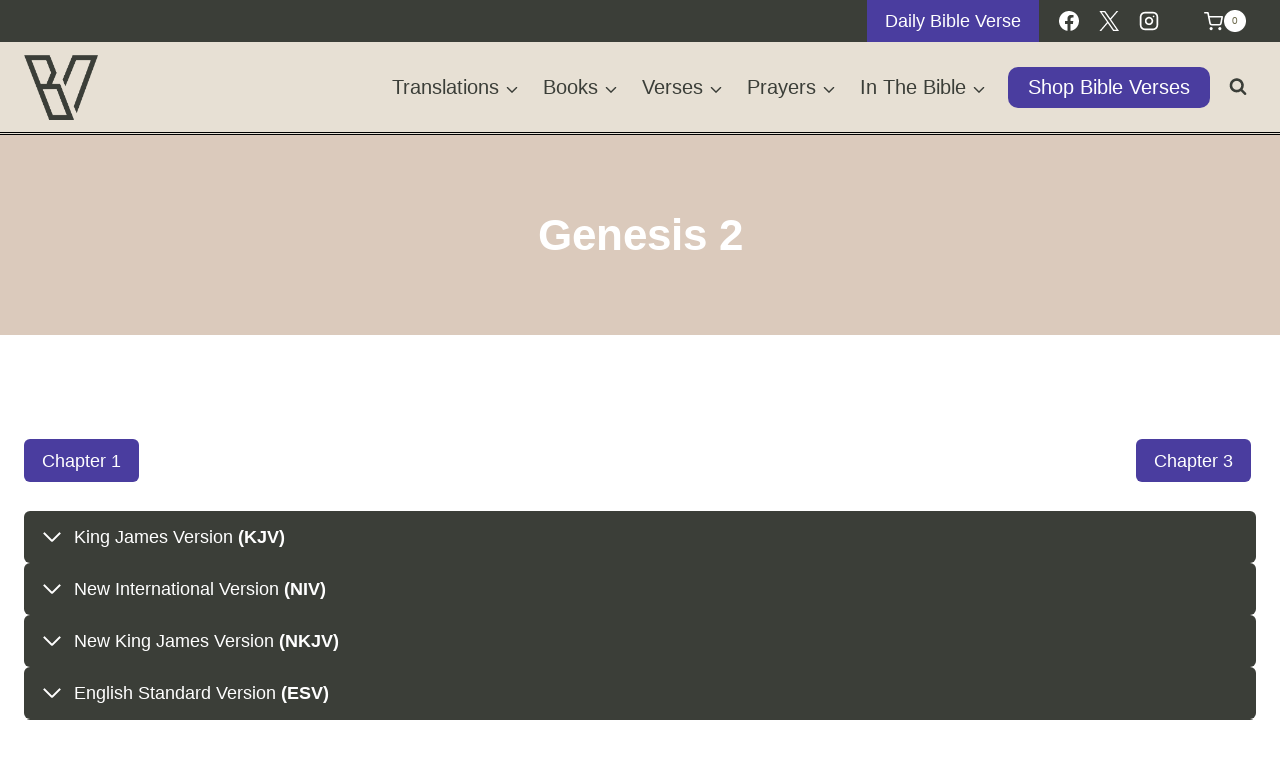

--- FILE ---
content_type: text/html; charset=UTF-8
request_url: https://www.bibleverses.com/genesis/genesis-2/
body_size: 46152
content:
<!doctype html>
<html lang="en-US" prefix="og: https://ogp.me/ns#" class="no-js" itemtype="https://schema.org/WebPage" itemscope>
<head><meta charset="UTF-8"><script>if(navigator.userAgent.match(/MSIE|Internet Explorer/i)||navigator.userAgent.match(/Trident\/7\..*?rv:11/i)){var href=document.location.href;if(!href.match(/[?&]nowprocket/)){if(href.indexOf("?")==-1){if(href.indexOf("#")==-1){document.location.href=href+"?nowprocket=1"}else{document.location.href=href.replace("#","?nowprocket=1#")}}else{if(href.indexOf("#")==-1){document.location.href=href+"&nowprocket=1"}else{document.location.href=href.replace("#","&nowprocket=1#")}}}}</script><script>class RocketLazyLoadScripts{constructor(){this.v="1.2.3",this.triggerEvents=["keydown","mousedown","mousemove","touchmove","touchstart","touchend","wheel"],this.userEventHandler=this._triggerListener.bind(this),this.touchStartHandler=this._onTouchStart.bind(this),this.touchMoveHandler=this._onTouchMove.bind(this),this.touchEndHandler=this._onTouchEnd.bind(this),this.clickHandler=this._onClick.bind(this),this.interceptedClicks=[],window.addEventListener("pageshow",t=>{this.persisted=t.persisted}),window.addEventListener("DOMContentLoaded",()=>{this._preconnect3rdParties()}),this.delayedScripts={normal:[],async:[],defer:[]},this.trash=[],this.allJQueries=[]}_addUserInteractionListener(t){if(document.hidden){t._triggerListener();return}this.triggerEvents.forEach(e=>window.addEventListener(e,t.userEventHandler,{passive:!0})),window.addEventListener("touchstart",t.touchStartHandler,{passive:!0}),window.addEventListener("mousedown",t.touchStartHandler),document.addEventListener("visibilitychange",t.userEventHandler)}_removeUserInteractionListener(){this.triggerEvents.forEach(t=>window.removeEventListener(t,this.userEventHandler,{passive:!0})),document.removeEventListener("visibilitychange",this.userEventHandler)}_onTouchStart(t){"HTML"!==t.target.tagName&&(window.addEventListener("touchend",this.touchEndHandler),window.addEventListener("mouseup",this.touchEndHandler),window.addEventListener("touchmove",this.touchMoveHandler,{passive:!0}),window.addEventListener("mousemove",this.touchMoveHandler),t.target.addEventListener("click",this.clickHandler),this._renameDOMAttribute(t.target,"onclick","rocket-onclick"),this._pendingClickStarted())}_onTouchMove(t){window.removeEventListener("touchend",this.touchEndHandler),window.removeEventListener("mouseup",this.touchEndHandler),window.removeEventListener("touchmove",this.touchMoveHandler,{passive:!0}),window.removeEventListener("mousemove",this.touchMoveHandler),t.target.removeEventListener("click",this.clickHandler),this._renameDOMAttribute(t.target,"rocket-onclick","onclick"),this._pendingClickFinished()}_onTouchEnd(t){window.removeEventListener("touchend",this.touchEndHandler),window.removeEventListener("mouseup",this.touchEndHandler),window.removeEventListener("touchmove",this.touchMoveHandler,{passive:!0}),window.removeEventListener("mousemove",this.touchMoveHandler)}_onClick(t){t.target.removeEventListener("click",this.clickHandler),this._renameDOMAttribute(t.target,"rocket-onclick","onclick"),this.interceptedClicks.push(t),t.preventDefault(),t.stopPropagation(),t.stopImmediatePropagation(),this._pendingClickFinished()}_replayClicks(){window.removeEventListener("touchstart",this.touchStartHandler,{passive:!0}),window.removeEventListener("mousedown",this.touchStartHandler),this.interceptedClicks.forEach(t=>{t.target.dispatchEvent(new MouseEvent("click",{view:t.view,bubbles:!0,cancelable:!0}))})}_waitForPendingClicks(){return new Promise(t=>{this._isClickPending?this._pendingClickFinished=t:t()})}_pendingClickStarted(){this._isClickPending=!0}_pendingClickFinished(){this._isClickPending=!1}_renameDOMAttribute(t,e,r){t.hasAttribute&&t.hasAttribute(e)&&(event.target.setAttribute(r,event.target.getAttribute(e)),event.target.removeAttribute(e))}_triggerListener(){this._removeUserInteractionListener(this),"loading"===document.readyState?document.addEventListener("DOMContentLoaded",this._loadEverythingNow.bind(this)):this._loadEverythingNow()}_preconnect3rdParties(){let t=[];document.querySelectorAll("script[type=rocketlazyloadscript]").forEach(e=>{if(e.hasAttribute("src")){let r=new URL(e.src).origin;r!==location.origin&&t.push({src:r,crossOrigin:e.crossOrigin||"module"===e.getAttribute("data-rocket-type")})}}),t=[...new Map(t.map(t=>[JSON.stringify(t),t])).values()],this._batchInjectResourceHints(t,"preconnect")}async _loadEverythingNow(){this.lastBreath=Date.now(),this._delayEventListeners(this),this._delayJQueryReady(this),this._handleDocumentWrite(),this._registerAllDelayedScripts(),this._preloadAllScripts(),await this._loadScriptsFromList(this.delayedScripts.normal),await this._loadScriptsFromList(this.delayedScripts.defer),await this._loadScriptsFromList(this.delayedScripts.async);try{await this._triggerDOMContentLoaded(),await this._triggerWindowLoad()}catch(t){console.error(t)}window.dispatchEvent(new Event("rocket-allScriptsLoaded")),this._waitForPendingClicks().then(()=>{this._replayClicks()}),this._emptyTrash()}_registerAllDelayedScripts(){document.querySelectorAll("script[type=rocketlazyloadscript]").forEach(t=>{t.hasAttribute("data-rocket-src")?t.hasAttribute("async")&&!1!==t.async?this.delayedScripts.async.push(t):t.hasAttribute("defer")&&!1!==t.defer||"module"===t.getAttribute("data-rocket-type")?this.delayedScripts.defer.push(t):this.delayedScripts.normal.push(t):this.delayedScripts.normal.push(t)})}async _transformScript(t){return new Promise((await this._littleBreath(),navigator.userAgent.indexOf("Firefox/")>0||""===navigator.vendor)?e=>{let r=document.createElement("script");[...t.attributes].forEach(t=>{let e=t.nodeName;"type"!==e&&("data-rocket-type"===e&&(e="type"),"data-rocket-src"===e&&(e="src"),r.setAttribute(e,t.nodeValue))}),t.text&&(r.text=t.text),r.hasAttribute("src")?(r.addEventListener("load",e),r.addEventListener("error",e)):(r.text=t.text,e());try{t.parentNode.replaceChild(r,t)}catch(i){e()}}:async e=>{function r(){t.setAttribute("data-rocket-status","failed"),e()}try{let i=t.getAttribute("data-rocket-type"),n=t.getAttribute("data-rocket-src");t.text,i?(t.type=i,t.removeAttribute("data-rocket-type")):t.removeAttribute("type"),t.addEventListener("load",function r(){t.setAttribute("data-rocket-status","executed"),e()}),t.addEventListener("error",r),n?(t.removeAttribute("data-rocket-src"),t.src=n):t.src="data:text/javascript;base64,"+window.btoa(unescape(encodeURIComponent(t.text)))}catch(s){r()}})}async _loadScriptsFromList(t){let e=t.shift();return e&&e.isConnected?(await this._transformScript(e),this._loadScriptsFromList(t)):Promise.resolve()}_preloadAllScripts(){this._batchInjectResourceHints([...this.delayedScripts.normal,...this.delayedScripts.defer,...this.delayedScripts.async],"preload")}_batchInjectResourceHints(t,e){var r=document.createDocumentFragment();t.forEach(t=>{let i=t.getAttribute&&t.getAttribute("data-rocket-src")||t.src;if(i){let n=document.createElement("link");n.href=i,n.rel=e,"preconnect"!==e&&(n.as="script"),t.getAttribute&&"module"===t.getAttribute("data-rocket-type")&&(n.crossOrigin=!0),t.crossOrigin&&(n.crossOrigin=t.crossOrigin),t.integrity&&(n.integrity=t.integrity),r.appendChild(n),this.trash.push(n)}}),document.head.appendChild(r)}_delayEventListeners(t){let e={};function r(t,r){!function t(r){!e[r]&&(e[r]={originalFunctions:{add:r.addEventListener,remove:r.removeEventListener},eventsToRewrite:[]},r.addEventListener=function(){arguments[0]=i(arguments[0]),e[r].originalFunctions.add.apply(r,arguments)},r.removeEventListener=function(){arguments[0]=i(arguments[0]),e[r].originalFunctions.remove.apply(r,arguments)});function i(t){return e[r].eventsToRewrite.indexOf(t)>=0?"rocket-"+t:t}}(t),e[t].eventsToRewrite.push(r)}function i(t,e){let r=t[e];Object.defineProperty(t,e,{get:()=>r||function(){},set(i){t["rocket"+e]=r=i}})}r(document,"DOMContentLoaded"),r(window,"DOMContentLoaded"),r(window,"load"),r(window,"pageshow"),r(document,"readystatechange"),i(document,"onreadystatechange"),i(window,"onload"),i(window,"onpageshow")}_delayJQueryReady(t){let e;function r(r){if(r&&r.fn&&!t.allJQueries.includes(r)){r.fn.ready=r.fn.init.prototype.ready=function(e){return t.domReadyFired?e.bind(document)(r):document.addEventListener("rocket-DOMContentLoaded",()=>e.bind(document)(r)),r([])};let i=r.fn.on;r.fn.on=r.fn.init.prototype.on=function(){if(this[0]===window){function t(t){return t.split(" ").map(t=>"load"===t||0===t.indexOf("load.")?"rocket-jquery-load":t).join(" ")}"string"==typeof arguments[0]||arguments[0]instanceof String?arguments[0]=t(arguments[0]):"object"==typeof arguments[0]&&Object.keys(arguments[0]).forEach(e=>{let r=arguments[0][e];delete arguments[0][e],arguments[0][t(e)]=r})}return i.apply(this,arguments),this},t.allJQueries.push(r)}e=r}r(window.jQuery),Object.defineProperty(window,"jQuery",{get:()=>e,set(t){r(t)}})}async _triggerDOMContentLoaded(){this.domReadyFired=!0,await this._littleBreath(),document.dispatchEvent(new Event("rocket-DOMContentLoaded")),await this._littleBreath(),window.dispatchEvent(new Event("rocket-DOMContentLoaded")),await this._littleBreath(),document.dispatchEvent(new Event("rocket-readystatechange")),await this._littleBreath(),document.rocketonreadystatechange&&document.rocketonreadystatechange()}async _triggerWindowLoad(){await this._littleBreath(),window.dispatchEvent(new Event("rocket-load")),await this._littleBreath(),window.rocketonload&&window.rocketonload(),await this._littleBreath(),this.allJQueries.forEach(t=>t(window).trigger("rocket-jquery-load")),await this._littleBreath();let t=new Event("rocket-pageshow");t.persisted=this.persisted,window.dispatchEvent(t),await this._littleBreath(),window.rocketonpageshow&&window.rocketonpageshow({persisted:this.persisted})}_handleDocumentWrite(){let t=new Map;document.write=document.writeln=function(e){let r=document.currentScript;r||console.error("WPRocket unable to document.write this: "+e);let i=document.createRange(),n=r.parentElement,s=t.get(r);void 0===s&&(s=r.nextSibling,t.set(r,s));let a=document.createDocumentFragment();i.setStart(a,0),a.appendChild(i.createContextualFragment(e)),n.insertBefore(a,s)}}async _littleBreath(){Date.now()-this.lastBreath>45&&(await this._requestAnimFrame(),this.lastBreath=Date.now())}async _requestAnimFrame(){return document.hidden?new Promise(t=>setTimeout(t)):new Promise(t=>requestAnimationFrame(t))}_emptyTrash(){this.trash.forEach(t=>t.remove())}static run(){let t=new RocketLazyLoadScripts;t._addUserInteractionListener(t)}}RocketLazyLoadScripts.run();</script>
	
	<meta name="viewport" content="width=device-width, initial-scale=1, minimum-scale=1">
	
<!-- Search Engine Optimization by Rank Math - https://rankmath.com/ -->
<title>Genesis 2 - Bible Verses</title>
<meta name="robots" content="index, follow, max-snippet:-1, max-video-preview:-1, max-image-preview:large"/>
<link rel="canonical" href="https://www.bibleverses.com/genesis/genesis-2/" />
<meta property="og:locale" content="en_US" />
<meta property="og:type" content="article" />
<meta property="og:title" content="Genesis 2 - Bible Verses" />
<meta property="og:url" content="https://www.bibleverses.com/genesis/genesis-2/" />
<meta property="og:site_name" content="Bible Verses" />
<meta property="og:updated_time" content="2022-10-25T16:37:33-07:00" />
<meta property="og:image" content="https://www.bibleverses.com/wp-content/uploads/2022/08/bible-verses_webicon.webp" />
<meta property="og:image:secure_url" content="https://www.bibleverses.com/wp-content/uploads/2022/08/bible-verses_webicon.webp" />
<meta property="og:image:width" content="512" />
<meta property="og:image:height" content="512" />
<meta property="og:image:alt" content="Bible Verses Logo" />
<meta property="og:image:type" content="image/webp" />
<meta property="article:published_time" content="2022-10-17T20:55:34-07:00" />
<meta property="article:modified_time" content="2022-10-25T16:37:33-07:00" />
<meta name="twitter:card" content="summary_large_image" />
<meta name="twitter:title" content="Genesis 2 - Bible Verses" />
<meta name="twitter:image" content="https://www.bibleverses.com/wp-content/uploads/2022/08/bible-verses_webicon.webp" />
<script type="application/ld+json" class="rank-math-schema">{"@context":"https://schema.org","@graph":[{"@type":"Organization","@id":"https://www.bibleverses.com/#organization","name":"Bible Verses","url":"https://www.bibleverses.com","logo":{"@type":"ImageObject","@id":"https://www.bibleverses.com/#logo","url":"https://www.bibleverses.com/wp-content/uploads/2022/08/bible-verses_webicon.webp","contentUrl":"https://www.bibleverses.com/wp-content/uploads/2022/08/bible-verses_webicon.webp","caption":"Bible Verses","inLanguage":"en-US","width":"512","height":"512"}},{"@type":"WebSite","@id":"https://www.bibleverses.com/#website","url":"https://www.bibleverses.com","name":"Bible Verses","publisher":{"@id":"https://www.bibleverses.com/#organization"},"inLanguage":"en-US"},{"@type":"ImageObject","@id":"https://www.bibleverses.com/wp-content/uploads/2022/08/bible-verses_webicon.webp","url":"https://www.bibleverses.com/wp-content/uploads/2022/08/bible-verses_webicon.webp","width":"512","height":"512","caption":"Bible Verses Logo","inLanguage":"en-US"},{"@type":"WebPage","@id":"https://www.bibleverses.com/genesis/genesis-2/#webpage","url":"https://www.bibleverses.com/genesis/genesis-2/","name":"Genesis 2 - Bible Verses","datePublished":"2022-10-17T20:55:34-07:00","dateModified":"2022-10-25T16:37:33-07:00","isPartOf":{"@id":"https://www.bibleverses.com/#website"},"primaryImageOfPage":{"@id":"https://www.bibleverses.com/wp-content/uploads/2022/08/bible-verses_webicon.webp"},"inLanguage":"en-US"},{"@type":"Person","@id":"https://www.bibleverses.com/author/bibleverses/","name":"Tim Seidler","url":"https://www.bibleverses.com/author/bibleverses/","image":{"@type":"ImageObject","@id":"https://secure.gravatar.com/avatar/014722d1a6e3f83f738c4d714896cd129c76456774e1e82549f29dc68d77a4f6?s=96&amp;d=retro&amp;r=g","url":"https://secure.gravatar.com/avatar/014722d1a6e3f83f738c4d714896cd129c76456774e1e82549f29dc68d77a4f6?s=96&amp;d=retro&amp;r=g","caption":"Tim Seidler","inLanguage":"en-US"},"worksFor":{"@id":"https://www.bibleverses.com/#organization"}},{"@type":"Article","headline":"Genesis 2 - Bible Verses","keywords":"genesis 2","datePublished":"2022-10-17T20:55:34-07:00","dateModified":"2022-10-25T16:37:33-07:00","author":{"@id":"https://www.bibleverses.com/author/bibleverses/","name":"Tim Seidler"},"publisher":{"@id":"https://www.bibleverses.com/#organization"},"description":"1&nbsp;Thus the heavens and the earth were finished, and all the host of them.","name":"Genesis 2 - Bible Verses","@id":"https://www.bibleverses.com/genesis/genesis-2/#richSnippet","isPartOf":{"@id":"https://www.bibleverses.com/genesis/genesis-2/#webpage"},"image":{"@id":"https://www.bibleverses.com/wp-content/uploads/2022/08/bible-verses_webicon.webp"},"inLanguage":"en-US","mainEntityOfPage":{"@id":"https://www.bibleverses.com/genesis/genesis-2/#webpage"}}]}</script>
<!-- /Rank Math WordPress SEO plugin -->


<link rel="alternate" type="application/rss+xml" title="Bible Verses &raquo; Feed" href="https://www.bibleverses.com/feed/" />
<link rel="alternate" type="application/rss+xml" title="Bible Verses &raquo; Comments Feed" href="https://www.bibleverses.com/comments/feed/" />
			<script type="rocketlazyloadscript">document.documentElement.classList.remove( 'no-js' );</script>
			<link rel="alternate" title="oEmbed (JSON)" type="application/json+oembed" href="https://www.bibleverses.com/wp-json/oembed/1.0/embed?url=https%3A%2F%2Fwww.bibleverses.com%2Fgenesis%2Fgenesis-2%2F" />
<link rel="alternate" title="oEmbed (XML)" type="text/xml+oembed" href="https://www.bibleverses.com/wp-json/oembed/1.0/embed?url=https%3A%2F%2Fwww.bibleverses.com%2Fgenesis%2Fgenesis-2%2F&#038;format=xml" />
<style id='wp-img-auto-sizes-contain-inline-css'>
img:is([sizes=auto i],[sizes^="auto," i]){contain-intrinsic-size:3000px 1500px}
/*# sourceURL=wp-img-auto-sizes-contain-inline-css */
</style>
<link data-minify="1" rel='stylesheet' id='kadence-conversions-css' href='https://www.bibleverses.com/wp-content/cache/min/1/wp-content/plugins/kadence-conversions/assets/kadence-conversions.css?ver=1726871902' media='all' />
<style id='kadence-conversions-1861-inline-css'>
.kadence-conversion-wrap.kadence-conversion-1861 .kadence-conversions-close{color:var(--global-palette2, #2B6CB0);background:var(--global-palette9, #ffffff);}.kadence-conversion-wrap.kadence-conversion-1861 .kadence-conversions-close:hover{color:var(--global-palette1, #3182CE);}.kadence-conversion-wrap.kadence-conversion-1861 .kadence-conversion-overlay{opacity:0.5;background-color:#000000;}.kadence-conversion-wrap.kadence-conversion-1861 .kadence-conversion{border-color:var(--global-palette2, #2B6CB0);border-top-left-radius:15px;border-top-right-radius:15px;border-bottom-right-radius:15px;border-bottom-left-radius:15px;}.kadence-conversion-wrap.kadence-conversion-1861:not(.kadence-conversion-banner) .kadence-conversion{max-width:700px;}.kadence-conversion-wrap.kadence-conversion-1861.kadence-conversion-banner .kadence-conversion-inner{max-width:700px;}.kadence-conversion-wrap.kadence-conversion-1861 .kadence-conversion-inner{padding-top:0px;padding-right:0px;padding-bottom:0px;padding-left:0px;}
/*# sourceURL=kadence-conversions-1861-inline-css */
</style>
<link data-minify="1" rel='stylesheet' id='kadence-blocks-rowlayout-css' href='https://www.bibleverses.com/wp-content/cache/min/1/wp-content/plugins/kadence-blocks/dist/style-blocks-rowlayout.css?ver=1726871902' media='all' />
<link data-minify="1" rel='stylesheet' id='kadence-blocks-column-css' href='https://www.bibleverses.com/wp-content/cache/min/1/wp-content/plugins/kadence-blocks/dist/style-blocks-column.css?ver=1726871902' media='all' />
<link data-minify="1" rel='stylesheet' id='kadence-blocks-infobox-css' href='https://www.bibleverses.com/wp-content/cache/min/1/wp-content/plugins/kadence-blocks/dist/style-blocks-infobox.css?ver=1726871902' media='all' />
<style id='kadence-conversions-1877-inline-css'>
.kadence-conversion-wrap.kadence-conversion-1877 .kadence-conversions-close{color:var(--global-palette2, #2B6CB0);background:var(--global-palette9, #ffffff);}.kadence-conversion-wrap.kadence-conversion-1877 .kadence-conversions-close:hover{color:var(--global-palette1, #3182CE);}.kadence-conversion-wrap.kadence-conversion-1877 .kadence-conversion-overlay{opacity:0.5;background-color:#000000;}.kadence-conversion-wrap.kadence-conversion-1877 .kadence-conversion{border-color:var(--global-palette9, #ffffff);border-top-left-radius:15px;border-top-right-radius:15px;border-bottom-right-radius:15px;border-bottom-left-radius:15px;}.kadence-conversion-wrap.kadence-conversion-1877:not(.kadence-conversion-banner) .kadence-conversion{max-width:700px;}.kadence-conversion-wrap.kadence-conversion-1877.kadence-conversion-banner .kadence-conversion-inner{max-width:700px;}.kadence-conversion-wrap.kadence-conversion-1877 .kadence-conversion-inner{padding-top:0px;padding-right:0px;padding-bottom:0px;padding-left:0px;}
/*# sourceURL=kadence-conversions-1877-inline-css */
</style>
<style id='kadence-blocks-advancedheading-inline-css'>
	.wp-block-kadence-advancedheading mark{background:transparent;border-style:solid;border-width:0}
	.wp-block-kadence-advancedheading mark.kt-highlight{color:#f76a0c;}
	.kb-adv-heading-icon{display: inline-flex;justify-content: center;align-items: center;}
	.is-layout-constrained > .kb-advanced-heading-link {display: block;}.wp-block-kadence-advancedheading.has-background{padding: 0;}	.single-content .kadence-advanced-heading-wrapper h1,
	.single-content .kadence-advanced-heading-wrapper h2,
	.single-content .kadence-advanced-heading-wrapper h3,
	.single-content .kadence-advanced-heading-wrapper h4,
	.single-content .kadence-advanced-heading-wrapper h5,
	.single-content .kadence-advanced-heading-wrapper h6 {margin: 1.5em 0 .5em;}
	.single-content .kadence-advanced-heading-wrapper+* { margin-top:0;}.kb-screen-reader-text{position:absolute;width:1px;height:1px;padding:0;margin:-1px;overflow:hidden;clip:rect(0,0,0,0);}
/*# sourceURL=kadence-blocks-advancedheading-inline-css */
</style>
<style id='kadence-conversions-3947-inline-css'>
.kadence-conversion-wrap.kadence-conversion-3947 .kadence-conversions-close{color:var(--global-palette1, #3182CE);background:var(--global-palette9, #ffffff);}.kadence-conversion-wrap.kadence-conversion-3947 .kadence-conversions-close:hover{color:var(--global-palette7, #EDF2F7);background:var(--global-palette9, #ffffff);}.kadence-conversion-wrap.kadence-conversion-3947 .kadence-conversion-overlay{opacity:0.5;background-color:var(--global-palette1, #3182CE);}.kadence-conversion-wrap.kadence-conversion-3947 .kadence-conversion{box-shadow:0 0 14px 0 rgba(0,0,0,0.2);}.kadence-conversion-wrap.kadence-conversion-3947:not(.kadence-conversion-banner) .kadence-conversion{max-width:700px;}.kadence-conversion-wrap.kadence-conversion-3947.kadence-conversion-banner .kadence-conversion-inner{max-width:700px;}
/*# sourceURL=kadence-conversions-3947-inline-css */
</style>
<link data-minify="1" rel='stylesheet' id='kadence-blocks-advancedbtn-css' href='https://www.bibleverses.com/wp-content/cache/min/1/wp-content/plugins/kadence-blocks/dist/style-blocks-advancedbtn.css?ver=1726871902' media='all' />
<style id='kadence-conversions-4082-inline-css'>
.kadence-conversion-wrap.kadence-conversion-4082 .kadence-conversions-close{color:var(--global-palette9, #ffffff);}.kadence-conversion-wrap.kadence-conversion-4082 .kadence-conversions-close:hover{color:var(--global-palette6, #718096);}.kadence-conversion-wrap.kadence-conversion-4082 .kadence-conversion{border-top-left-radius:20px;border-top-right-radius:20px;border-bottom-right-radius:20px;border-bottom-left-radius:20px;}.kadence-conversion-wrap.kadence-conversion-4082 .kadence-conversion{box-shadow:0 0 14px 0 rgba(0,0,0,0.2);}.kadence-conversion-wrap.kadence-conversion-4082:not(.kadence-conversion-banner) .kadence-conversion{max-width:700px;}.kadence-conversion-wrap.kadence-conversion-4082.kadence-conversion-banner .kadence-conversion-inner{max-width:700px;}.kadence-conversion-wrap.kadence-conversion-4082 .kadence-conversion-inner{padding-top:50px;padding-right:50px;padding-bottom:50px;padding-left:50px;}
/*# sourceURL=kadence-conversions-4082-inline-css */
</style>
<link data-minify="1" rel='stylesheet' id='kadence-blocks-advanced-form-css' href='https://www.bibleverses.com/wp-content/cache/min/1/wp-content/plugins/kadence-blocks/dist/style-blocks-advanced-form.css?ver=1730761148' media='all' />
<style id='kadence-conversions-4086-inline-css'>
.kadence-conversion-wrap.kadence-conversion-4086 .kadence-conversions-close{color:var(--global-palette9, #ffffff);}.kadence-conversion-wrap.kadence-conversion-4086 .kadence-conversions-close:hover{color:var(--global-palette6, #718096);}.kadence-conversion-wrap.kadence-conversion-4086 .kadence-conversion{border-top-left-radius:20px;border-top-right-radius:20px;border-bottom-right-radius:20px;border-bottom-left-radius:20px;}.kadence-conversion-wrap.kadence-conversion-4086 .kadence-conversion{box-shadow:0 0 14px 0 rgba(0,0,0,0.2);}.kadence-conversion-wrap.kadence-conversion-4086:not(.kadence-conversion-banner) .kadence-conversion{max-width:740px;}.kadence-conversion-wrap.kadence-conversion-4086.kadence-conversion-banner .kadence-conversion-inner{max-width:740px;}.kadence-conversion-wrap.kadence-conversion-4086 .kadence-conversion-inner{padding-top:50px;padding-right:50px;padding-bottom:50px;padding-left:50px;}
/*# sourceURL=kadence-conversions-4086-inline-css */
</style>
<link data-minify="1" rel='stylesheet' id='kadence-blocks-accordion-css' href='https://www.bibleverses.com/wp-content/cache/min/1/wp-content/plugins/kadence-blocks/dist/style-blocks-accordion.css?ver=1726871902' media='all' />
<style id='wp-emoji-styles-inline-css'>

	img.wp-smiley, img.emoji {
		display: inline !important;
		border: none !important;
		box-shadow: none !important;
		height: 1em !important;
		width: 1em !important;
		margin: 0 0.07em !important;
		vertical-align: -0.1em !important;
		background: none !important;
		padding: 0 !important;
	}
/*# sourceURL=wp-emoji-styles-inline-css */
</style>
<style id='wp-block-library-inline-css'>
:root{--wp-block-synced-color:#7a00df;--wp-block-synced-color--rgb:122,0,223;--wp-bound-block-color:var(--wp-block-synced-color);--wp-editor-canvas-background:#ddd;--wp-admin-theme-color:#007cba;--wp-admin-theme-color--rgb:0,124,186;--wp-admin-theme-color-darker-10:#006ba1;--wp-admin-theme-color-darker-10--rgb:0,107,160.5;--wp-admin-theme-color-darker-20:#005a87;--wp-admin-theme-color-darker-20--rgb:0,90,135;--wp-admin-border-width-focus:2px}@media (min-resolution:192dpi){:root{--wp-admin-border-width-focus:1.5px}}.wp-element-button{cursor:pointer}:root .has-very-light-gray-background-color{background-color:#eee}:root .has-very-dark-gray-background-color{background-color:#313131}:root .has-very-light-gray-color{color:#eee}:root .has-very-dark-gray-color{color:#313131}:root .has-vivid-green-cyan-to-vivid-cyan-blue-gradient-background{background:linear-gradient(135deg,#00d084,#0693e3)}:root .has-purple-crush-gradient-background{background:linear-gradient(135deg,#34e2e4,#4721fb 50%,#ab1dfe)}:root .has-hazy-dawn-gradient-background{background:linear-gradient(135deg,#faaca8,#dad0ec)}:root .has-subdued-olive-gradient-background{background:linear-gradient(135deg,#fafae1,#67a671)}:root .has-atomic-cream-gradient-background{background:linear-gradient(135deg,#fdd79a,#004a59)}:root .has-nightshade-gradient-background{background:linear-gradient(135deg,#330968,#31cdcf)}:root .has-midnight-gradient-background{background:linear-gradient(135deg,#020381,#2874fc)}:root{--wp--preset--font-size--normal:16px;--wp--preset--font-size--huge:42px}.has-regular-font-size{font-size:1em}.has-larger-font-size{font-size:2.625em}.has-normal-font-size{font-size:var(--wp--preset--font-size--normal)}.has-huge-font-size{font-size:var(--wp--preset--font-size--huge)}.has-text-align-center{text-align:center}.has-text-align-left{text-align:left}.has-text-align-right{text-align:right}.has-fit-text{white-space:nowrap!important}#end-resizable-editor-section{display:none}.aligncenter{clear:both}.items-justified-left{justify-content:flex-start}.items-justified-center{justify-content:center}.items-justified-right{justify-content:flex-end}.items-justified-space-between{justify-content:space-between}.screen-reader-text{border:0;clip-path:inset(50%);height:1px;margin:-1px;overflow:hidden;padding:0;position:absolute;width:1px;word-wrap:normal!important}.screen-reader-text:focus{background-color:#ddd;clip-path:none;color:#444;display:block;font-size:1em;height:auto;left:5px;line-height:normal;padding:15px 23px 14px;text-decoration:none;top:5px;width:auto;z-index:100000}html :where(.has-border-color){border-style:solid}html :where([style*=border-top-color]){border-top-style:solid}html :where([style*=border-right-color]){border-right-style:solid}html :where([style*=border-bottom-color]){border-bottom-style:solid}html :where([style*=border-left-color]){border-left-style:solid}html :where([style*=border-width]){border-style:solid}html :where([style*=border-top-width]){border-top-style:solid}html :where([style*=border-right-width]){border-right-style:solid}html :where([style*=border-bottom-width]){border-bottom-style:solid}html :where([style*=border-left-width]){border-left-style:solid}html :where(img[class*=wp-image-]){height:auto;max-width:100%}:where(figure){margin:0 0 1em}html :where(.is-position-sticky){--wp-admin--admin-bar--position-offset:var(--wp-admin--admin-bar--height,0px)}@media screen and (max-width:600px){html :where(.is-position-sticky){--wp-admin--admin-bar--position-offset:0px}}

/*# sourceURL=wp-block-library-inline-css */
</style><style id='wp-block-heading-inline-css'>
h1:where(.wp-block-heading).has-background,h2:where(.wp-block-heading).has-background,h3:where(.wp-block-heading).has-background,h4:where(.wp-block-heading).has-background,h5:where(.wp-block-heading).has-background,h6:where(.wp-block-heading).has-background{padding:1.25em 2.375em}h1.has-text-align-left[style*=writing-mode]:where([style*=vertical-lr]),h1.has-text-align-right[style*=writing-mode]:where([style*=vertical-rl]),h2.has-text-align-left[style*=writing-mode]:where([style*=vertical-lr]),h2.has-text-align-right[style*=writing-mode]:where([style*=vertical-rl]),h3.has-text-align-left[style*=writing-mode]:where([style*=vertical-lr]),h3.has-text-align-right[style*=writing-mode]:where([style*=vertical-rl]),h4.has-text-align-left[style*=writing-mode]:where([style*=vertical-lr]),h4.has-text-align-right[style*=writing-mode]:where([style*=vertical-rl]),h5.has-text-align-left[style*=writing-mode]:where([style*=vertical-lr]),h5.has-text-align-right[style*=writing-mode]:where([style*=vertical-rl]),h6.has-text-align-left[style*=writing-mode]:where([style*=vertical-lr]),h6.has-text-align-right[style*=writing-mode]:where([style*=vertical-rl]){rotate:180deg}
/*# sourceURL=https://www.bibleverses.com/wp-includes/blocks/heading/style.min.css */
</style>
<style id='wp-block-image-inline-css'>
.wp-block-image>a,.wp-block-image>figure>a{display:inline-block}.wp-block-image img{box-sizing:border-box;height:auto;max-width:100%;vertical-align:bottom}@media not (prefers-reduced-motion){.wp-block-image img.hide{visibility:hidden}.wp-block-image img.show{animation:show-content-image .4s}}.wp-block-image[style*=border-radius] img,.wp-block-image[style*=border-radius]>a{border-radius:inherit}.wp-block-image.has-custom-border img{box-sizing:border-box}.wp-block-image.aligncenter{text-align:center}.wp-block-image.alignfull>a,.wp-block-image.alignwide>a{width:100%}.wp-block-image.alignfull img,.wp-block-image.alignwide img{height:auto;width:100%}.wp-block-image .aligncenter,.wp-block-image .alignleft,.wp-block-image .alignright,.wp-block-image.aligncenter,.wp-block-image.alignleft,.wp-block-image.alignright{display:table}.wp-block-image .aligncenter>figcaption,.wp-block-image .alignleft>figcaption,.wp-block-image .alignright>figcaption,.wp-block-image.aligncenter>figcaption,.wp-block-image.alignleft>figcaption,.wp-block-image.alignright>figcaption{caption-side:bottom;display:table-caption}.wp-block-image .alignleft{float:left;margin:.5em 1em .5em 0}.wp-block-image .alignright{float:right;margin:.5em 0 .5em 1em}.wp-block-image .aligncenter{margin-left:auto;margin-right:auto}.wp-block-image :where(figcaption){margin-bottom:1em;margin-top:.5em}.wp-block-image.is-style-circle-mask img{border-radius:9999px}@supports ((-webkit-mask-image:none) or (mask-image:none)) or (-webkit-mask-image:none){.wp-block-image.is-style-circle-mask img{border-radius:0;-webkit-mask-image:url('data:image/svg+xml;utf8,<svg viewBox="0 0 100 100" xmlns="http://www.w3.org/2000/svg"><circle cx="50" cy="50" r="50"/></svg>');mask-image:url('data:image/svg+xml;utf8,<svg viewBox="0 0 100 100" xmlns="http://www.w3.org/2000/svg"><circle cx="50" cy="50" r="50"/></svg>');mask-mode:alpha;-webkit-mask-position:center;mask-position:center;-webkit-mask-repeat:no-repeat;mask-repeat:no-repeat;-webkit-mask-size:contain;mask-size:contain}}:root :where(.wp-block-image.is-style-rounded img,.wp-block-image .is-style-rounded img){border-radius:9999px}.wp-block-image figure{margin:0}.wp-lightbox-container{display:flex;flex-direction:column;position:relative}.wp-lightbox-container img{cursor:zoom-in}.wp-lightbox-container img:hover+button{opacity:1}.wp-lightbox-container button{align-items:center;backdrop-filter:blur(16px) saturate(180%);background-color:#5a5a5a40;border:none;border-radius:4px;cursor:zoom-in;display:flex;height:20px;justify-content:center;opacity:0;padding:0;position:absolute;right:16px;text-align:center;top:16px;width:20px;z-index:100}@media not (prefers-reduced-motion){.wp-lightbox-container button{transition:opacity .2s ease}}.wp-lightbox-container button:focus-visible{outline:3px auto #5a5a5a40;outline:3px auto -webkit-focus-ring-color;outline-offset:3px}.wp-lightbox-container button:hover{cursor:pointer;opacity:1}.wp-lightbox-container button:focus{opacity:1}.wp-lightbox-container button:focus,.wp-lightbox-container button:hover,.wp-lightbox-container button:not(:hover):not(:active):not(.has-background){background-color:#5a5a5a40;border:none}.wp-lightbox-overlay{box-sizing:border-box;cursor:zoom-out;height:100vh;left:0;overflow:hidden;position:fixed;top:0;visibility:hidden;width:100%;z-index:100000}.wp-lightbox-overlay .close-button{align-items:center;cursor:pointer;display:flex;justify-content:center;min-height:40px;min-width:40px;padding:0;position:absolute;right:calc(env(safe-area-inset-right) + 16px);top:calc(env(safe-area-inset-top) + 16px);z-index:5000000}.wp-lightbox-overlay .close-button:focus,.wp-lightbox-overlay .close-button:hover,.wp-lightbox-overlay .close-button:not(:hover):not(:active):not(.has-background){background:none;border:none}.wp-lightbox-overlay .lightbox-image-container{height:var(--wp--lightbox-container-height);left:50%;overflow:hidden;position:absolute;top:50%;transform:translate(-50%,-50%);transform-origin:top left;width:var(--wp--lightbox-container-width);z-index:9999999999}.wp-lightbox-overlay .wp-block-image{align-items:center;box-sizing:border-box;display:flex;height:100%;justify-content:center;margin:0;position:relative;transform-origin:0 0;width:100%;z-index:3000000}.wp-lightbox-overlay .wp-block-image img{height:var(--wp--lightbox-image-height);min-height:var(--wp--lightbox-image-height);min-width:var(--wp--lightbox-image-width);width:var(--wp--lightbox-image-width)}.wp-lightbox-overlay .wp-block-image figcaption{display:none}.wp-lightbox-overlay button{background:none;border:none}.wp-lightbox-overlay .scrim{background-color:#fff;height:100%;opacity:.9;position:absolute;width:100%;z-index:2000000}.wp-lightbox-overlay.active{visibility:visible}@media not (prefers-reduced-motion){.wp-lightbox-overlay.active{animation:turn-on-visibility .25s both}.wp-lightbox-overlay.active img{animation:turn-on-visibility .35s both}.wp-lightbox-overlay.show-closing-animation:not(.active){animation:turn-off-visibility .35s both}.wp-lightbox-overlay.show-closing-animation:not(.active) img{animation:turn-off-visibility .25s both}.wp-lightbox-overlay.zoom.active{animation:none;opacity:1;visibility:visible}.wp-lightbox-overlay.zoom.active .lightbox-image-container{animation:lightbox-zoom-in .4s}.wp-lightbox-overlay.zoom.active .lightbox-image-container img{animation:none}.wp-lightbox-overlay.zoom.active .scrim{animation:turn-on-visibility .4s forwards}.wp-lightbox-overlay.zoom.show-closing-animation:not(.active){animation:none}.wp-lightbox-overlay.zoom.show-closing-animation:not(.active) .lightbox-image-container{animation:lightbox-zoom-out .4s}.wp-lightbox-overlay.zoom.show-closing-animation:not(.active) .lightbox-image-container img{animation:none}.wp-lightbox-overlay.zoom.show-closing-animation:not(.active) .scrim{animation:turn-off-visibility .4s forwards}}@keyframes show-content-image{0%{visibility:hidden}99%{visibility:hidden}to{visibility:visible}}@keyframes turn-on-visibility{0%{opacity:0}to{opacity:1}}@keyframes turn-off-visibility{0%{opacity:1;visibility:visible}99%{opacity:0;visibility:visible}to{opacity:0;visibility:hidden}}@keyframes lightbox-zoom-in{0%{transform:translate(calc((-100vw + var(--wp--lightbox-scrollbar-width))/2 + var(--wp--lightbox-initial-left-position)),calc(-50vh + var(--wp--lightbox-initial-top-position))) scale(var(--wp--lightbox-scale))}to{transform:translate(-50%,-50%) scale(1)}}@keyframes lightbox-zoom-out{0%{transform:translate(-50%,-50%) scale(1);visibility:visible}99%{visibility:visible}to{transform:translate(calc((-100vw + var(--wp--lightbox-scrollbar-width))/2 + var(--wp--lightbox-initial-left-position)),calc(-50vh + var(--wp--lightbox-initial-top-position))) scale(var(--wp--lightbox-scale));visibility:hidden}}
/*# sourceURL=https://www.bibleverses.com/wp-includes/blocks/image/style.min.css */
</style>
<style id='wp-block-video-inline-css'>
.wp-block-video{box-sizing:border-box}.wp-block-video video{height:auto;vertical-align:middle;width:100%}@supports (position:sticky){.wp-block-video [poster]{object-fit:cover}}.wp-block-video.aligncenter{text-align:center}.wp-block-video :where(figcaption){margin-bottom:1em;margin-top:.5em}
/*# sourceURL=https://www.bibleverses.com/wp-includes/blocks/video/style.min.css */
</style>
<style id='wp-block-paragraph-inline-css'>
.is-small-text{font-size:.875em}.is-regular-text{font-size:1em}.is-large-text{font-size:2.25em}.is-larger-text{font-size:3em}.has-drop-cap:not(:focus):first-letter{float:left;font-size:8.4em;font-style:normal;font-weight:100;line-height:.68;margin:.05em .1em 0 0;text-transform:uppercase}body.rtl .has-drop-cap:not(:focus):first-letter{float:none;margin-left:.1em}p.has-drop-cap.has-background{overflow:hidden}:root :where(p.has-background){padding:1.25em 2.375em}:where(p.has-text-color:not(.has-link-color)) a{color:inherit}p.has-text-align-left[style*="writing-mode:vertical-lr"],p.has-text-align-right[style*="writing-mode:vertical-rl"]{rotate:180deg}
/*# sourceURL=https://www.bibleverses.com/wp-includes/blocks/paragraph/style.min.css */
</style>
<link data-minify="1" rel='stylesheet' id='wc-blocks-style-css' href='https://www.bibleverses.com/wp-content/cache/min/1/wp-content/plugins/woocommerce/assets/client/blocks/wc-blocks.css?ver=1726871902' media='all' />
<style id='global-styles-inline-css'>
:root{--wp--preset--aspect-ratio--square: 1;--wp--preset--aspect-ratio--4-3: 4/3;--wp--preset--aspect-ratio--3-4: 3/4;--wp--preset--aspect-ratio--3-2: 3/2;--wp--preset--aspect-ratio--2-3: 2/3;--wp--preset--aspect-ratio--16-9: 16/9;--wp--preset--aspect-ratio--9-16: 9/16;--wp--preset--color--black: #000000;--wp--preset--color--cyan-bluish-gray: #abb8c3;--wp--preset--color--white: #ffffff;--wp--preset--color--pale-pink: #f78da7;--wp--preset--color--vivid-red: #cf2e2e;--wp--preset--color--luminous-vivid-orange: #ff6900;--wp--preset--color--luminous-vivid-amber: #fcb900;--wp--preset--color--light-green-cyan: #7bdcb5;--wp--preset--color--vivid-green-cyan: #00d084;--wp--preset--color--pale-cyan-blue: #8ed1fc;--wp--preset--color--vivid-cyan-blue: #0693e3;--wp--preset--color--vivid-purple: #9b51e0;--wp--preset--color--theme-palette-1: var(--global-palette1);--wp--preset--color--theme-palette-2: var(--global-palette2);--wp--preset--color--theme-palette-3: var(--global-palette3);--wp--preset--color--theme-palette-4: var(--global-palette4);--wp--preset--color--theme-palette-5: var(--global-palette5);--wp--preset--color--theme-palette-6: var(--global-palette6);--wp--preset--color--theme-palette-7: var(--global-palette7);--wp--preset--color--theme-palette-8: var(--global-palette8);--wp--preset--color--theme-palette-9: var(--global-palette9);--wp--preset--color--theme-palette-10: var(--global-palette10);--wp--preset--color--theme-palette-11: var(--global-palette11);--wp--preset--color--theme-palette-12: var(--global-palette12);--wp--preset--color--theme-palette-13: var(--global-palette13);--wp--preset--color--theme-palette-14: var(--global-palette14);--wp--preset--color--theme-palette-15: var(--global-palette15);--wp--preset--gradient--vivid-cyan-blue-to-vivid-purple: linear-gradient(135deg,rgb(6,147,227) 0%,rgb(155,81,224) 100%);--wp--preset--gradient--light-green-cyan-to-vivid-green-cyan: linear-gradient(135deg,rgb(122,220,180) 0%,rgb(0,208,130) 100%);--wp--preset--gradient--luminous-vivid-amber-to-luminous-vivid-orange: linear-gradient(135deg,rgb(252,185,0) 0%,rgb(255,105,0) 100%);--wp--preset--gradient--luminous-vivid-orange-to-vivid-red: linear-gradient(135deg,rgb(255,105,0) 0%,rgb(207,46,46) 100%);--wp--preset--gradient--very-light-gray-to-cyan-bluish-gray: linear-gradient(135deg,rgb(238,238,238) 0%,rgb(169,184,195) 100%);--wp--preset--gradient--cool-to-warm-spectrum: linear-gradient(135deg,rgb(74,234,220) 0%,rgb(151,120,209) 20%,rgb(207,42,186) 40%,rgb(238,44,130) 60%,rgb(251,105,98) 80%,rgb(254,248,76) 100%);--wp--preset--gradient--blush-light-purple: linear-gradient(135deg,rgb(255,206,236) 0%,rgb(152,150,240) 100%);--wp--preset--gradient--blush-bordeaux: linear-gradient(135deg,rgb(254,205,165) 0%,rgb(254,45,45) 50%,rgb(107,0,62) 100%);--wp--preset--gradient--luminous-dusk: linear-gradient(135deg,rgb(255,203,112) 0%,rgb(199,81,192) 50%,rgb(65,88,208) 100%);--wp--preset--gradient--pale-ocean: linear-gradient(135deg,rgb(255,245,203) 0%,rgb(182,227,212) 50%,rgb(51,167,181) 100%);--wp--preset--gradient--electric-grass: linear-gradient(135deg,rgb(202,248,128) 0%,rgb(113,206,126) 100%);--wp--preset--gradient--midnight: linear-gradient(135deg,rgb(2,3,129) 0%,rgb(40,116,252) 100%);--wp--preset--font-size--small: var(--global-font-size-small);--wp--preset--font-size--medium: var(--global-font-size-medium);--wp--preset--font-size--large: var(--global-font-size-large);--wp--preset--font-size--x-large: 42px;--wp--preset--font-size--larger: var(--global-font-size-larger);--wp--preset--font-size--xxlarge: var(--global-font-size-xxlarge);--wp--preset--spacing--20: 0.44rem;--wp--preset--spacing--30: 0.67rem;--wp--preset--spacing--40: 1rem;--wp--preset--spacing--50: 1.5rem;--wp--preset--spacing--60: 2.25rem;--wp--preset--spacing--70: 3.38rem;--wp--preset--spacing--80: 5.06rem;--wp--preset--shadow--natural: 6px 6px 9px rgba(0, 0, 0, 0.2);--wp--preset--shadow--deep: 12px 12px 50px rgba(0, 0, 0, 0.4);--wp--preset--shadow--sharp: 6px 6px 0px rgba(0, 0, 0, 0.2);--wp--preset--shadow--outlined: 6px 6px 0px -3px rgb(255, 255, 255), 6px 6px rgb(0, 0, 0);--wp--preset--shadow--crisp: 6px 6px 0px rgb(0, 0, 0);}:where(.is-layout-flex){gap: 0.5em;}:where(.is-layout-grid){gap: 0.5em;}body .is-layout-flex{display: flex;}.is-layout-flex{flex-wrap: wrap;align-items: center;}.is-layout-flex > :is(*, div){margin: 0;}body .is-layout-grid{display: grid;}.is-layout-grid > :is(*, div){margin: 0;}:where(.wp-block-columns.is-layout-flex){gap: 2em;}:where(.wp-block-columns.is-layout-grid){gap: 2em;}:where(.wp-block-post-template.is-layout-flex){gap: 1.25em;}:where(.wp-block-post-template.is-layout-grid){gap: 1.25em;}.has-black-color{color: var(--wp--preset--color--black) !important;}.has-cyan-bluish-gray-color{color: var(--wp--preset--color--cyan-bluish-gray) !important;}.has-white-color{color: var(--wp--preset--color--white) !important;}.has-pale-pink-color{color: var(--wp--preset--color--pale-pink) !important;}.has-vivid-red-color{color: var(--wp--preset--color--vivid-red) !important;}.has-luminous-vivid-orange-color{color: var(--wp--preset--color--luminous-vivid-orange) !important;}.has-luminous-vivid-amber-color{color: var(--wp--preset--color--luminous-vivid-amber) !important;}.has-light-green-cyan-color{color: var(--wp--preset--color--light-green-cyan) !important;}.has-vivid-green-cyan-color{color: var(--wp--preset--color--vivid-green-cyan) !important;}.has-pale-cyan-blue-color{color: var(--wp--preset--color--pale-cyan-blue) !important;}.has-vivid-cyan-blue-color{color: var(--wp--preset--color--vivid-cyan-blue) !important;}.has-vivid-purple-color{color: var(--wp--preset--color--vivid-purple) !important;}.has-black-background-color{background-color: var(--wp--preset--color--black) !important;}.has-cyan-bluish-gray-background-color{background-color: var(--wp--preset--color--cyan-bluish-gray) !important;}.has-white-background-color{background-color: var(--wp--preset--color--white) !important;}.has-pale-pink-background-color{background-color: var(--wp--preset--color--pale-pink) !important;}.has-vivid-red-background-color{background-color: var(--wp--preset--color--vivid-red) !important;}.has-luminous-vivid-orange-background-color{background-color: var(--wp--preset--color--luminous-vivid-orange) !important;}.has-luminous-vivid-amber-background-color{background-color: var(--wp--preset--color--luminous-vivid-amber) !important;}.has-light-green-cyan-background-color{background-color: var(--wp--preset--color--light-green-cyan) !important;}.has-vivid-green-cyan-background-color{background-color: var(--wp--preset--color--vivid-green-cyan) !important;}.has-pale-cyan-blue-background-color{background-color: var(--wp--preset--color--pale-cyan-blue) !important;}.has-vivid-cyan-blue-background-color{background-color: var(--wp--preset--color--vivid-cyan-blue) !important;}.has-vivid-purple-background-color{background-color: var(--wp--preset--color--vivid-purple) !important;}.has-black-border-color{border-color: var(--wp--preset--color--black) !important;}.has-cyan-bluish-gray-border-color{border-color: var(--wp--preset--color--cyan-bluish-gray) !important;}.has-white-border-color{border-color: var(--wp--preset--color--white) !important;}.has-pale-pink-border-color{border-color: var(--wp--preset--color--pale-pink) !important;}.has-vivid-red-border-color{border-color: var(--wp--preset--color--vivid-red) !important;}.has-luminous-vivid-orange-border-color{border-color: var(--wp--preset--color--luminous-vivid-orange) !important;}.has-luminous-vivid-amber-border-color{border-color: var(--wp--preset--color--luminous-vivid-amber) !important;}.has-light-green-cyan-border-color{border-color: var(--wp--preset--color--light-green-cyan) !important;}.has-vivid-green-cyan-border-color{border-color: var(--wp--preset--color--vivid-green-cyan) !important;}.has-pale-cyan-blue-border-color{border-color: var(--wp--preset--color--pale-cyan-blue) !important;}.has-vivid-cyan-blue-border-color{border-color: var(--wp--preset--color--vivid-cyan-blue) !important;}.has-vivid-purple-border-color{border-color: var(--wp--preset--color--vivid-purple) !important;}.has-vivid-cyan-blue-to-vivid-purple-gradient-background{background: var(--wp--preset--gradient--vivid-cyan-blue-to-vivid-purple) !important;}.has-light-green-cyan-to-vivid-green-cyan-gradient-background{background: var(--wp--preset--gradient--light-green-cyan-to-vivid-green-cyan) !important;}.has-luminous-vivid-amber-to-luminous-vivid-orange-gradient-background{background: var(--wp--preset--gradient--luminous-vivid-amber-to-luminous-vivid-orange) !important;}.has-luminous-vivid-orange-to-vivid-red-gradient-background{background: var(--wp--preset--gradient--luminous-vivid-orange-to-vivid-red) !important;}.has-very-light-gray-to-cyan-bluish-gray-gradient-background{background: var(--wp--preset--gradient--very-light-gray-to-cyan-bluish-gray) !important;}.has-cool-to-warm-spectrum-gradient-background{background: var(--wp--preset--gradient--cool-to-warm-spectrum) !important;}.has-blush-light-purple-gradient-background{background: var(--wp--preset--gradient--blush-light-purple) !important;}.has-blush-bordeaux-gradient-background{background: var(--wp--preset--gradient--blush-bordeaux) !important;}.has-luminous-dusk-gradient-background{background: var(--wp--preset--gradient--luminous-dusk) !important;}.has-pale-ocean-gradient-background{background: var(--wp--preset--gradient--pale-ocean) !important;}.has-electric-grass-gradient-background{background: var(--wp--preset--gradient--electric-grass) !important;}.has-midnight-gradient-background{background: var(--wp--preset--gradient--midnight) !important;}.has-small-font-size{font-size: var(--wp--preset--font-size--small) !important;}.has-medium-font-size{font-size: var(--wp--preset--font-size--medium) !important;}.has-large-font-size{font-size: var(--wp--preset--font-size--large) !important;}.has-x-large-font-size{font-size: var(--wp--preset--font-size--x-large) !important;}
/*# sourceURL=global-styles-inline-css */
</style>

<style id='classic-theme-styles-inline-css'>
/*! This file is auto-generated */
.wp-block-button__link{color:#fff;background-color:#32373c;border-radius:9999px;box-shadow:none;text-decoration:none;padding:calc(.667em + 2px) calc(1.333em + 2px);font-size:1.125em}.wp-block-file__button{background:#32373c;color:#fff;text-decoration:none}
/*# sourceURL=/wp-includes/css/classic-themes.min.css */
</style>
<style id='woocommerce-inline-inline-css'>
.woocommerce form .form-row .required { visibility: visible; }
/*# sourceURL=woocommerce-inline-inline-css */
</style>
<link rel='stylesheet' id='kadence-global-css' href='https://www.bibleverses.com/wp-content/themes/kadence/assets/css/global.min.css?ver=1.4.3' media='all' />
<style id='kadence-global-inline-css'>
/* Kadence Base CSS */
:root{--global-palette1:#4a3d9f;--global-palette2:#3b3e38;--global-palette3:#1A202C;--global-palette4:#6a6748;--global-palette5:#908563;--global-palette6:#c2b294;--global-palette7:rgba(174,77,78,0.1);--global-palette8:rgba(174,77,78,0.08);--global-palette9:#ffffff;--global-palette10:oklch(from var(--global-palette1) calc(l + 0.10 * (1 - l)) calc(c * 1.00) calc(h + 180) / 100%);--global-palette11:#13612e;--global-palette12:#1159af;--global-palette13:#b82105;--global-palette14:#f7630c;--global-palette15:#f5a524;--global-palette9rgb:255, 255, 255;--global-palette-highlight:var(--global-palette1);--global-palette-highlight-alt:var(--global-palette4);--global-palette-highlight-alt2:rgba(131,43,176,0.29);--global-palette-btn-bg:var(--global-palette1);--global-palette-btn-bg-hover:var(--global-palette2);--global-palette-btn:var(--global-palette9);--global-palette-btn-hover:var(--global-palette9);--global-palette-btn-sec-bg:var(--global-palette7);--global-palette-btn-sec-bg-hover:var(--global-palette2);--global-palette-btn-sec:var(--global-palette3);--global-palette-btn-sec-hover:var(--global-palette9);--global-body-font-family:-apple-system,BlinkMacSystemFont,"Segoe UI",Roboto,Oxygen-Sans,Ubuntu,Cantarell,"Helvetica Neue",sans-serif, "Apple Color Emoji", "Segoe UI Emoji", "Segoe UI Symbol";--global-heading-font-family:inherit;--global-primary-nav-font-family:inherit;--global-fallback-font:sans-serif;--global-display-fallback-font:sans-serif;--global-content-width:1450px;--global-content-wide-width:calc(1450px + 230px);--global-content-narrow-width:842px;--global-content-edge-padding:1.5rem;--global-content-boxed-padding:2rem;--global-calc-content-width:calc(1450px - var(--global-content-edge-padding) - var(--global-content-edge-padding) );--wp--style--global--content-size:var(--global-calc-content-width);}.wp-site-blocks{--global-vw:calc( 100vw - ( 0.5 * var(--scrollbar-offset)));}body{background:var(--global-palette9);}body, input, select, optgroup, textarea{font-style:normal;font-weight:400;font-size:20px;line-height:1.6;font-family:var(--global-body-font-family);color:var(--global-palette4);}.content-bg, body.content-style-unboxed .site{background:var(--global-palette9);}h1,h2,h3,h4,h5,h6{font-family:var(--global-heading-font-family);}h1{font-style:normal;font-weight:700;font-size:44px;line-height:1.1;color:var(--global-palette3);}h2{font-style:normal;font-weight:700;font-size:36px;line-height:1.2;color:var(--global-palette3);}h3{font-style:normal;font-weight:700;font-size:30px;line-height:1.2;color:var(--global-palette3);}h4{font-style:normal;font-weight:700;font-size:26px;line-height:1.2;color:var(--global-palette4);}h5{font-style:normal;font-weight:700;font-size:22px;line-height:1.2;color:var(--global-palette4);}h6{font-weight:700;font-size:18px;line-height:1.5;color:var(--global-palette5);}.entry-hero .kadence-breadcrumbs{max-width:1450px;}.site-container, .site-header-row-layout-contained, .site-footer-row-layout-contained, .entry-hero-layout-contained, .comments-area, .alignfull > .wp-block-cover__inner-container, .alignwide > .wp-block-cover__inner-container{max-width:var(--global-content-width);}.content-width-narrow .content-container.site-container, .content-width-narrow .hero-container.site-container{max-width:var(--global-content-narrow-width);}@media all and (min-width: 1680px){.wp-site-blocks .content-container  .alignwide{margin-left:-115px;margin-right:-115px;width:unset;max-width:unset;}}@media all and (min-width: 1102px){.content-width-narrow .wp-site-blocks .content-container .alignwide{margin-left:-130px;margin-right:-130px;width:unset;max-width:unset;}}.content-style-boxed .wp-site-blocks .entry-content .alignwide{margin-left:calc( -1 * var( --global-content-boxed-padding ) );margin-right:calc( -1 * var( --global-content-boxed-padding ) );}.content-area{margin-top:5rem;margin-bottom:5rem;}@media all and (max-width: 1024px){.content-area{margin-top:3rem;margin-bottom:3rem;}}@media all and (max-width: 767px){.content-area{margin-top:2rem;margin-bottom:2rem;}}@media all and (max-width: 1024px){:root{--global-content-boxed-padding:2rem;}}@media all and (max-width: 767px){:root{--global-content-boxed-padding:1.5rem;}}.entry-content-wrap{padding:2rem;}@media all and (max-width: 1024px){.entry-content-wrap{padding:2rem;}}@media all and (max-width: 767px){.entry-content-wrap{padding:1.5rem;}}.entry.single-entry{box-shadow:0px 15px 15px -10px rgba(0,0,0,0.05);}.entry.loop-entry{box-shadow:0px 15px 15px -10px rgba(0,0,0,0.05);}.loop-entry .entry-content-wrap{padding:2rem;}@media all and (max-width: 1024px){.loop-entry .entry-content-wrap{padding:2rem;}}@media all and (max-width: 767px){.loop-entry .entry-content-wrap{padding:1.5rem;}}.has-sidebar:not(.has-left-sidebar) .content-container{grid-template-columns:1fr 25%;}.has-sidebar.has-left-sidebar .content-container{grid-template-columns:25% 1fr;}button, .button, .wp-block-button__link, input[type="button"], input[type="reset"], input[type="submit"], .fl-button, .elementor-button-wrapper .elementor-button, .wc-block-components-checkout-place-order-button, .wc-block-cart__submit{box-shadow:0px 0px 0px -7px rgba(0,0,0,0);}button:hover, button:focus, button:active, .button:hover, .button:focus, .button:active, .wp-block-button__link:hover, .wp-block-button__link:focus, .wp-block-button__link:active, input[type="button"]:hover, input[type="button"]:focus, input[type="button"]:active, input[type="reset"]:hover, input[type="reset"]:focus, input[type="reset"]:active, input[type="submit"]:hover, input[type="submit"]:focus, input[type="submit"]:active, .elementor-button-wrapper .elementor-button:hover, .elementor-button-wrapper .elementor-button:focus, .elementor-button-wrapper .elementor-button:active, .wc-block-cart__submit:hover{box-shadow:0px 15px 25px -7px rgba(0,0,0,0.1);}.kb-button.kb-btn-global-outline.kb-btn-global-inherit{padding-top:calc(px - 2px);padding-right:calc(px - 2px);padding-bottom:calc(px - 2px);padding-left:calc(px - 2px);}@media all and (min-width: 1025px){.transparent-header .entry-hero .entry-hero-container-inner{padding-top:calc(0px + 90px);}}@media all and (max-width: 1024px){.mobile-transparent-header .entry-hero .entry-hero-container-inner{padding-top:0px;}}@media all and (max-width: 767px){.mobile-transparent-header .entry-hero .entry-hero-container-inner{padding-top:0px;}}.wp-site-blocks .page-title h1{font-style:normal;color:var(--global-palette9);}.page-title .entry-meta{color:var(--global-palette9);}.page-title .entry-meta a:hover{color:var(--global-palette9);}.page-hero-section .entry-hero-container-inner{background:rgba(132,74,25,0.29);}.entry-hero.page-hero-section .entry-header{min-height:200px;}.entry-author-style-center{padding-top:var(--global-md-spacing);border-top:1px solid var(--global-gray-500);}.entry-author-style-center .entry-author-avatar, .entry-meta .author-avatar{display:none;}.entry-author-style-normal .entry-author-profile{padding-left:0px;}#comments .comment-meta{margin-left:0px;}.loop-entry.type-post .entry-taxonomies, .loop-entry.type-post .entry-taxonomies a{color:var(--global-palette2);}.loop-entry.type-post .entry-taxonomies .category-style-pill a{background:var(--global-palette2);}.loop-entry.type-post .entry-taxonomies a:hover{color:var(--global-palette1);}.loop-entry.type-post .entry-taxonomies .category-style-pill a:hover{background:var(--global-palette1);}.loop-entry.type-post .entry-meta{color:var(--global-palette1);}
/* Kadence Header CSS */
@media all and (max-width: 1024px){.mobile-transparent-header #masthead{position:absolute;left:0px;right:0px;z-index:100;}.kadence-scrollbar-fixer.mobile-transparent-header #masthead{right:var(--scrollbar-offset,0);}.mobile-transparent-header #masthead, .mobile-transparent-header .site-top-header-wrap .site-header-row-container-inner, .mobile-transparent-header .site-main-header-wrap .site-header-row-container-inner, .mobile-transparent-header .site-bottom-header-wrap .site-header-row-container-inner{background:transparent;}.site-header-row-tablet-layout-fullwidth, .site-header-row-tablet-layout-standard{padding:0px;}}@media all and (min-width: 1025px){.transparent-header #masthead{position:absolute;left:0px;right:0px;z-index:100;}.transparent-header.kadence-scrollbar-fixer #masthead{right:var(--scrollbar-offset,0);}.transparent-header #masthead, .transparent-header .site-top-header-wrap .site-header-row-container-inner, .transparent-header .site-main-header-wrap .site-header-row-container-inner, .transparent-header .site-bottom-header-wrap .site-header-row-container-inner{background:transparent;}}.site-branding a.brand img{max-width:74px;}.site-branding a.brand img.svg-logo-image{width:74px;}@media all and (max-width: 767px){.site-branding a.brand img{max-width:188px;}.site-branding a.brand img.svg-logo-image{width:188px;}}.site-branding{padding:0px 0px 0px 0px;}#masthead, #masthead .kadence-sticky-header.item-is-fixed:not(.item-at-start):not(.site-header-row-container):not(.site-main-header-wrap), #masthead .kadence-sticky-header.item-is-fixed:not(.item-at-start) > .site-header-row-container-inner{background:#ffffff;}.site-main-header-wrap .site-header-row-container-inner{background:rgba(194,178,148,0.4);border-bottom:3px double #000000;}.site-main-header-inner-wrap{min-height:90px;}.site-top-header-wrap .site-header-row-container-inner{background:var(--global-palette2);}.site-top-header-inner-wrap{min-height:0px;}.site-bottom-header-wrap .site-header-row-container-inner{background:var(--global-palette2);border-bottom:3px none var(--global-palette9);}.site-bottom-header-inner-wrap{min-height:0px;}@media all and (max-width: 767px){.site-bottom-header-wrap .site-header-row-container-inner{background:var(--global-palette1);border-bottom:3px double var(--global-palette9);}}.site-bottom-header-wrap .site-header-row-container-inner>.site-container{padding:0px 0px 0px 0px;}@media all and (max-width: 767px){.site-bottom-header-wrap .site-header-row-container-inner>.site-container{padding:0px 0px 0px 0px;}}.site-main-header-wrap.site-header-row-container.site-header-focus-item.site-header-row-layout-standard.kadence-sticky-header.item-is-fixed.item-is-stuck, .site-header-upper-inner-wrap.kadence-sticky-header.item-is-fixed.item-is-stuck, .site-header-inner-wrap.kadence-sticky-header.item-is-fixed.item-is-stuck, .site-top-header-wrap.site-header-row-container.site-header-focus-item.site-header-row-layout-standard.kadence-sticky-header.item-is-fixed.item-is-stuck, .site-bottom-header-wrap.site-header-row-container.site-header-focus-item.site-header-row-layout-standard.kadence-sticky-header.item-is-fixed.item-is-stuck{box-shadow:0px 0px 0px 0px rgba(0,0,0,0);}.header-navigation[class*="header-navigation-style-underline"] .header-menu-container.primary-menu-container>ul>li>a:after{width:calc( 100% - 1.2em);}.main-navigation .primary-menu-container > ul > li.menu-item > a{padding-left:calc(1.2em / 2);padding-right:calc(1.2em / 2);padding-top:0.6em;padding-bottom:0.6em;color:var(--global-palette2);}.main-navigation .primary-menu-container > ul > li.menu-item .dropdown-nav-special-toggle{right:calc(1.2em / 2);}.main-navigation .primary-menu-container > ul li.menu-item > a{font-style:normal;font-weight:normal;}.main-navigation .primary-menu-container > ul > li.menu-item > a:hover{color:var(--global-palette1);}.main-navigation .primary-menu-container > ul > li.menu-item.current-menu-item > a{color:var(--global-palette3);}.header-navigation .header-menu-container ul ul.sub-menu, .header-navigation .header-menu-container ul ul.submenu{background:var(--global-palette2);box-shadow:0px 0px 15px 3px rgba(231,228,255,0.65);}.header-navigation .header-menu-container ul ul li.menu-item, .header-menu-container ul.menu > li.kadence-menu-mega-enabled > ul > li.menu-item > a{border-bottom:2px solid var(--global-palette1);border-radius:0px 0px 0px 0px;}.header-navigation .header-menu-container ul ul li.menu-item > a{width:200px;padding-top:1em;padding-bottom:1em;color:var(--global-palette9);font-size:12px;}.header-navigation .header-menu-container ul ul li.menu-item > a:hover{color:var(--global-palette9);background:var(--global-palette1);border-radius:0px 0px 0px 0px;}.header-navigation .header-menu-container ul ul li.menu-item.current-menu-item > a{color:var(--global-palette9);background:var(--global-palette2);border-radius:0px 0px 0px 0px;}.mobile-toggle-open-container .menu-toggle-open, .mobile-toggle-open-container .menu-toggle-open:focus{color:var(--global-palette5);padding:0.4em 0.6em 0.4em 0.6em;font-size:14px;}.mobile-toggle-open-container .menu-toggle-open.menu-toggle-style-bordered{border:1px solid currentColor;}.mobile-toggle-open-container .menu-toggle-open .menu-toggle-icon{font-size:20px;}.mobile-toggle-open-container .menu-toggle-open:hover, .mobile-toggle-open-container .menu-toggle-open:focus-visible{color:var(--global-palette-highlight);}.mobile-navigation ul li{font-style:normal;font-weight:600;font-size:14px;}.mobile-navigation ul li a{padding-top:1em;padding-bottom:1em;}.mobile-navigation ul li > a, .mobile-navigation ul li.menu-item-has-children > .drawer-nav-drop-wrap{color:var(--global-palette9);}.mobile-navigation ul li > a:hover, .mobile-navigation ul li.menu-item-has-children > .drawer-nav-drop-wrap:hover{color:#d3a4eb;}.mobile-navigation ul li.current-menu-item > a, .mobile-navigation ul li.current-menu-item.menu-item-has-children > .drawer-nav-drop-wrap{color:#d3a4eb;}.mobile-navigation ul li.menu-item-has-children .drawer-nav-drop-wrap, .mobile-navigation ul li:not(.menu-item-has-children) a{border-bottom:1px dotted #e2c2f0;}.mobile-navigation:not(.drawer-navigation-parent-toggle-true) ul li.menu-item-has-children .drawer-nav-drop-wrap button{border-left:1px dotted #e2c2f0;}#mobile-drawer .drawer-inner, #mobile-drawer.popup-drawer-layout-fullwidth.popup-drawer-animation-slice .pop-portion-bg, #mobile-drawer.popup-drawer-layout-fullwidth.popup-drawer-animation-slice.pop-animated.show-drawer .drawer-inner{background:var(--global-palette2);}#mobile-drawer .drawer-header .drawer-toggle{padding:0.6em 0.15em 0.6em 0.15em;font-size:24px;}#main-header .header-button{border-radius:0px 0px 0px 0px;background:var(--global-palette1);box-shadow:0px 0px 0px -7px rgba(0,0,0,0);}#main-header .header-button:hover{background:rgba(194,178,148,0.08);box-shadow:0px 15px 25px -7px rgba(0,0,0,0.1);}.site-header-item .header-cart-wrap .header-cart-inner-wrap .header-cart-button{color:var(--global-palette9);padding:0px 10px 0px 25px;}.header-cart-wrap .header-cart-button .header-cart-total{background:var(--global-palette9);}.header-social-wrap .header-social-inner-wrap{font-size:1em;gap:0.3em;}.header-social-wrap .header-social-inner-wrap .social-button{color:var(--global-palette9);border:2px none transparent;border-radius:3px;}.header-social-wrap .header-social-inner-wrap .social-button:hover{color:var(--global-palette7);}.search-toggle-open-container .search-toggle-open{color:var(--global-palette2);}.search-toggle-open-container .search-toggle-open.search-toggle-style-bordered{border:1px solid currentColor;}.search-toggle-open-container .search-toggle-open .search-toggle-icon{font-size:1em;}.search-toggle-open-container .search-toggle-open:hover, .search-toggle-open-container .search-toggle-open:focus{color:var(--global-palette-highlight);}#search-drawer .drawer-inner .drawer-content form input.search-field, #search-drawer .drawer-inner .drawer-content form .kadence-search-icon-wrap, #search-drawer .drawer-header{color:var(--global-palette9);}#search-drawer .drawer-inner{background:linear-gradient(135deg,var(--global-palette2,#000000) 37%,var(--global-palette1,#844a19) 100%);}.mobile-html{font-style:normal;color:var(--global-palette9);}.mobile-html a{color:var(--global-palette9);}.mobile-html a:hover{color:#ceb3dd;}
/* Kadence Footer CSS */
.site-middle-footer-wrap .site-footer-row-container-inner{background:rgba(132,74,25,0.29);}.site-middle-footer-inner-wrap{padding-top:30px;padding-bottom:30px;grid-column-gap:30px;grid-row-gap:30px;}.site-middle-footer-inner-wrap .widget{margin-bottom:30px;}.site-middle-footer-inner-wrap .site-footer-section:not(:last-child):after{right:calc(-30px / 2);}.site-top-footer-wrap .site-footer-row-container-inner{background:rgba(132,74,25,0.29);}.site-top-footer-inner-wrap{padding-top:30px;padding-bottom:0px;grid-column-gap:30px;grid-row-gap:30px;}.site-top-footer-inner-wrap .widget{margin-bottom:30px;}.site-top-footer-inner-wrap .site-footer-section:not(:last-child):after{right:calc(-30px / 2);}.site-bottom-footer-wrap .site-footer-row-container-inner{background:var(--global-palette2);}.site-footer .site-bottom-footer-wrap a:where(:not(.button):not(.wp-block-button__link):not(.wp-element-button)){color:var(--global-palette9);}.site-bottom-footer-inner-wrap{min-height:10px;padding-top:30px;padding-bottom:0px;grid-column-gap:30px;}.site-bottom-footer-inner-wrap .widget{margin-bottom:30px;}.site-bottom-footer-inner-wrap .site-footer-section:not(:last-child):after{right:calc(-30px / 2);}.footer-social-wrap .footer-social-inner-wrap{font-size:1em;gap:0.3em;}.site-footer .site-footer-wrap .site-footer-section .footer-social-wrap .footer-social-inner-wrap .social-button{color:var(--global-palette9);background:var(--global-palette2);border:2px none transparent;border-radius:10px;}.site-footer .site-footer-wrap .site-footer-section .footer-social-wrap .footer-social-inner-wrap .social-button:hover{background:var(--global-palette1);}#colophon .footer-html{font-style:normal;color:var(--global-palette9);margin:0px 0px 30px 0px;}#colophon .site-footer-row-container .site-footer-row .footer-html a{color:var(--global-palette9);}
/* Kadence Woo CSS */
.woocommerce table.shop_table td.product-quantity{min-width:130px;}.entry-hero.product-hero-section .entry-header{min-height:200px;}.product-title .single-category{font-weight:700;font-size:32px;line-height:1.5;color:var(--global-palette3);}.wp-site-blocks .product-hero-section .extra-title{font-weight:700;font-size:32px;line-height:1.5;}.product-archive-hero-section .entry-hero-container-inner{background:rgba(132,74,25,0.29);}.wp-site-blocks .product-archive-title h1{color:var(--global-palette9);}.woocommerce ul.products.woo-archive-btn-button .product-action-wrap .button:not(.kb-button), .woocommerce ul.products li.woo-archive-btn-button .button:not(.kb-button), .wc-block-grid__product.woo-archive-btn-button .product-details .wc-block-grid__product-add-to-cart .wp-block-button__link{border:2px none transparent;box-shadow:0px 0px 0px 0px rgba(0,0,0,0.0);}.woocommerce ul.products.woo-archive-btn-button .product-action-wrap .button:not(.kb-button):hover, .woocommerce ul.products li.woo-archive-btn-button .button:not(.kb-button):hover, .wc-block-grid__product.woo-archive-btn-button .product-details .wc-block-grid__product-add-to-cart .wp-block-button__link:hover{box-shadow:0px 0px 0px 0px rgba(0,0,0,0);}
/* Kadence Pro Header CSS */
#filter-drawer.popup-drawer-layout-fullwidth .drawer-content .product-filter-widgets, #filter-drawer.popup-drawer-layout-sidepanel .drawer-inner{max-width:400px;}#filter-drawer.popup-drawer-layout-fullwidth .drawer-content .product-filter-widgets{margin:0 auto;}.filter-toggle-open-container{margin-right:0.5em;}.filter-toggle-open >*:first-child:not(:last-child){margin-right:4px;}.filter-toggle-open{color:inherit;display:flex;align-items:center;background:transparent;box-shadow:none;border-radius:0px;}.filter-toggle-open.filter-toggle-style-default{border:0px;}.filter-toggle-open:hover, .filter-toggle-open:focus{border-color:currentColor;background:transparent;color:inherit;box-shadow:none;}.filter-toggle-open .filter-toggle-icon{display:flex;}.filter-toggle-open >*:first-child:not(:last-child):empty{margin-right:0px;}.filter-toggle-open-container .filter-toggle-open{color:var(--global-palette5);padding:3px 5px 3px 5px;font-size:14px;}.filter-toggle-open-container .filter-toggle-open.filter-toggle-style-bordered{border:1px solid currentColor;}.filter-toggle-open-container .filter-toggle-open .filter-toggle-icon{font-size:20px;}.filter-toggle-open-container .filter-toggle-open:hover, .filter-toggle-open-container .filter-toggle-open:focus{color:var(--global-palette-highlight);}#filter-drawer .drawer-inner{background:var(--global-palette9);}#filter-drawer .drawer-header .drawer-toggle, #filter-drawer .drawer-header .drawer-toggle:focus{color:var(--global-palette5);}#filter-drawer .drawer-header .drawer-toggle:hover, #filter-drawer .drawer-header .drawer-toggle:focus:hover{color:var(--global-palette3);}#filter-drawer .header-filter-2style-normal a:not(.button){text-decoration:underline;}#filter-drawer .header-filter-2style-plain a:not(.button){text-decoration:none;}#filter-drawer .drawer-inner .product-filter-widgets .widget-title{color:var(--global-palette3);}#filter-drawer .drawer-inner .product-filter-widgets{color:var(--global-palette4);}#filter-drawer .drawer-inner .product-filter-widgets a:not(.kb-button) .drawer-inner .product-filter-widgets .drawer-sub-toggle{color:var(--global-palette1);}#filter-drawer .drawer-inner .product-filter-widgets a:hover:not(.kb-button), #filter-drawer .drawer-inner .product-filter-widgets .drawer-sub-toggle:hover{color:var(--global-palette2);}.kadence-shop-active-filters{display:flex;flex-wrap:wrap;}.kadence-clear-filters-container a{text-decoration:none;background:var(--global-palette7);color:var(--global-palette5);padding:.6em;font-size:80%;transition:all 0.3s ease-in-out;-webkit-transition:all 0.3s ease-in-out;-moz-transition:all 0.3s ease-in-out;}.kadence-clear-filters-container ul{margin:0px;padding:0px;border:0px;list-style:none outside;overflow:hidden;zoom:1;}.kadence-clear-filters-container ul li{float:left;padding:0 0 1px 1px;list-style:none;}.kadence-clear-filters-container a:hover{background:var(--global-palette9);color:var(--global-palette3);}
/*# sourceURL=kadence-global-inline-css */
</style>
<link rel='stylesheet' id='kadence-header-css' href='https://www.bibleverses.com/wp-content/themes/kadence/assets/css/header.min.css?ver=1.4.3' media='all' />
<link rel='stylesheet' id='kadence-content-css' href='https://www.bibleverses.com/wp-content/themes/kadence/assets/css/content.min.css?ver=1.4.3' media='all' />
<link data-minify="1" rel='stylesheet' id='kadence-woocommerce-css' href='https://www.bibleverses.com/wp-content/cache/min/1/wp-content/themes/kadence/assets/css/woocommerce.min.css?ver=1726871902' media='all' />
<link rel='stylesheet' id='kadence-footer-css' href='https://www.bibleverses.com/wp-content/themes/kadence/assets/css/footer.min.css?ver=1.4.3' media='all' />
<link rel='stylesheet' id='searchwp-live-search-css' href='https://www.bibleverses.com/wp-content/plugins/searchwp-live-ajax-search/assets/styles/style.min.css?ver=1.8.7' media='all' />
<style id='searchwp-live-search-inline-css'>
.searchwp-live-search-result .searchwp-live-search-result--title a {
  font-size: 16px;
}
.searchwp-live-search-result .searchwp-live-search-result--price {
  font-size: 14px;
}
.searchwp-live-search-result .searchwp-live-search-result--add-to-cart .button {
  font-size: 14px;
}

/*# sourceURL=searchwp-live-search-inline-css */
</style>
<link rel='stylesheet' id='kb-button-deprecated-styles-css' href='https://www.bibleverses.com/wp-content/plugins/kadence-blocks/includes/assets/css/kb-button-deprecated-style.min.css?ver=3.6.0' media='all' />
<link rel='stylesheet' id='kadence-rankmath-css' href='https://www.bibleverses.com/wp-content/themes/kadence/assets/css/rankmath.min.css?ver=1.4.3' media='all' />
<style id='kadence-blocks-global-variables-inline-css'>
:root {--global-kb-font-size-sm:clamp(0.8rem, 0.73rem + 0.217vw, 0.9rem);--global-kb-font-size-md:clamp(1.1rem, 0.995rem + 0.326vw, 1.25rem);--global-kb-font-size-lg:clamp(1.75rem, 1.576rem + 0.543vw, 2rem);--global-kb-font-size-xl:clamp(2.25rem, 1.728rem + 1.63vw, 3rem);--global-kb-font-size-xxl:clamp(2.5rem, 1.456rem + 3.26vw, 4rem);--global-kb-font-size-xxxl:clamp(2.75rem, 0.489rem + 7.065vw, 6rem);}
/*# sourceURL=kadence-blocks-global-variables-inline-css */
</style>
<style id='kadence_blocks_css-inline-css'>
#kt-layout-id_84b474-9a > .kt-row-column-wrap{padding-top:var( --global-kb-row-default-top, 25px );padding-bottom:var( --global-kb-row-default-bottom, 25px );padding-top:0px;padding-bottom:0px;grid-template-columns:minmax(0, 1fr);}@media all and (max-width: 767px){#kt-layout-id_84b474-9a > .kt-row-column-wrap{grid-template-columns:minmax(0, 1fr);}}.kadence-column_587655-52 > .kt-inside-inner-col{column-gap:var(--global-kb-gap-sm, 1rem);}.kadence-column_587655-52 > .kt-inside-inner-col{flex-direction:column;}.kadence-column_587655-52 > .kt-inside-inner-col > .aligncenter{width:100%;}@media all and (max-width: 1024px){.kadence-column_587655-52 > .kt-inside-inner-col{flex-direction:column;justify-content:center;}}@media all and (max-width: 767px){.kadence-column_587655-52 > .kt-inside-inner-col{flex-direction:column;justify-content:center;}}#kt-layout-id_dc1b6a-1e > .kt-row-column-wrap{padding-top:var( --global-kb-row-default-top, 25px );padding-bottom:var( --global-kb-row-default-bottom, 25px );padding-top:0px;padding-bottom:0px;grid-template-columns:minmax(0, 1fr);}@media all and (max-width: 767px){#kt-layout-id_dc1b6a-1e > .kt-row-column-wrap{grid-template-columns:minmax(0, 1fr);}}.kadence-column_ca734d-9f > .kt-inside-inner-col{column-gap:var(--global-kb-gap-sm, 1rem);}.kadence-column_ca734d-9f > .kt-inside-inner-col{flex-direction:column;}.kadence-column_ca734d-9f > .kt-inside-inner-col > .aligncenter{width:100%;}@media all and (max-width: 1024px){.kadence-column_ca734d-9f > .kt-inside-inner-col{flex-direction:column;justify-content:center;}}@media all and (max-width: 767px){.kadence-column_ca734d-9f > .kt-inside-inner-col{flex-direction:column;justify-content:center;}}#kt-layout-id_eac489-bb > .kt-row-column-wrap{padding-top:var( --global-kb-row-default-top, 25px );padding-bottom:var( --global-kb-row-default-bottom, 25px );padding-top:0px;padding-bottom:40px;padding-left:30px;padding-right:30px;grid-template-columns:minmax(0, 1fr);}#kt-layout-id_eac489-bb{border-top-left-radius:15px;border-top-right-radius:15px;border-bottom-right-radius:15px;border-bottom-left-radius:15px;overflow:clip;isolation:isolate;}#kt-layout-id_eac489-bb > .kt-row-layout-overlay{border-top-left-radius:15px;border-top-right-radius:15px;border-bottom-right-radius:15px;border-bottom-left-radius:15px;}#kt-layout-id_eac489-bb > .kt-row-layout-overlay{opacity:0.85;background-color:var(--global-palette2, #2B6CB0);background-image:url('https://www.bibleverses.com/wp-content/uploads/2022/08/bible-verses_home.webp');background-size:cover;background-position:85% 64%;background-attachment:scroll;background-repeat:no-repeat;mix-blend-mode:multiply;}@media all and (max-width: 767px){#kt-layout-id_eac489-bb > .kt-row-column-wrap{grid-template-columns:minmax(0, 1fr);}}.kadence-column_66b9d2-8e > .kt-inside-inner-col{column-gap:var(--global-kb-gap-sm, 1rem);}.kadence-column_66b9d2-8e > .kt-inside-inner-col{flex-direction:column;}.kadence-column_66b9d2-8e > .kt-inside-inner-col > .aligncenter{width:100%;}@media all and (max-width: 1024px){.kadence-column_66b9d2-8e > .kt-inside-inner-col{flex-direction:column;justify-content:center;}}@media all and (max-width: 767px){.kadence-column_66b9d2-8e > .kt-inside-inner-col{flex-direction:column;justify-content:center;}}.wp-block-kadence-column.kb-section-dir-horizontal > .kt-inside-inner-col > #kt-info-box_0963ef-1a{max-width:991px;}.wp-block-kadence-column.kb-section-dir-horizontal > .kt-inside-inner-col > #kt-info-box_0963ef-1a .kt-blocks-info-box-link-wrap{max-width:unset;}#kt-info-box_0963ef-1a .kt-blocks-info-box-link-wrap{border-top-width:0px;border-right-width:0px;border-bottom-width:0px;border-left-width:0px;background:rgba(242, 242, 242, 0);max-width:991px;padding-top:20px;padding-right:20px;padding-bottom:20px;padding-left:20px;}#kt-info-box_0963ef-1a.wp-block-kadence-infobox{max-width:100%;}#kt-info-box_0963ef-1a .kadence-info-box-image-inner-intrisic-container{max-width:120px;}#kt-info-box_0963ef-1a .kadence-info-box-image-inner-intrisic-container .kadence-info-box-image-intrisic{padding-bottom:100%;width:512px;height:0px;max-width:100%;}#kt-info-box_0963ef-1a .kadence-info-box-icon-container .kt-info-svg-icon, #kt-info-box_0963ef-1a .kt-info-svg-icon-flip, #kt-info-box_0963ef-1a .kt-blocks-info-box-number{font-size:50px;}#kt-info-box_0963ef-1a .kt-blocks-info-box-media{color:var(--global-palette9, #ffffff);border-radius:195px;overflow:hidden;padding-top:30px;padding-right:10px;padding-bottom:10px;padding-left:10px;}#kt-info-box_0963ef-1a .kt-blocks-info-box-media-container{margin-top:0px;margin-right:15px;margin-bottom:0px;margin-left:15px;}#kt-info-box_0963ef-1a .kt-blocks-info-box-media .kadence-info-box-image-intrisic img{border-radius:195px;}#kt-info-box_0963ef-1a .kt-blocks-info-box-link-wrap:hover .kt-blocks-info-box-media{color:#ffffff;}#kt-info-box_0963ef-1a .kt-infobox-textcontent h2.kt-blocks-info-box-title{color:#ffffff;font-size:50px;line-height:50px;padding-top:0px;padding-right:0px;padding-bottom:0px;padding-left:0px;margin-top:5px;margin-right:0px;margin-bottom:10px;margin-left:0px;}#kt-info-box_0963ef-1a .kt-blocks-info-box-link-wrap:hover h2.kt-blocks-info-box-title{color:#ffffff;}#kt-info-box_0963ef-1a .kt-infobox-textcontent .kt-blocks-info-box-text{color:#ffffff;}.wp-block-kadence-infobox#kt-info-box_0963ef-1a .kt-blocks-info-box-text{line-height:1.2em;}#kt-info-box_0963ef-1a .kt-blocks-info-box-link-wrap:hover .kt-blocks-info-box-text{color:#ffffff;}@media all and (max-width: 767px){#kt-info-box_0963ef-1a .kt-blocks-info-box-link-wrap{padding-top:0px;padding-right:0px;padding-bottom:40px;padding-left:0px;}#kt-info-box_0963ef-1a .kt-infobox-textcontent h2.kt-blocks-info-box-title{font-size:36px;line-height:40px;}}.kb-row-layout-id1877_964dc1-31 > .kt-row-column-wrap{padding-top:0px;padding-bottom:0px;grid-template-columns:minmax(0, 1fr);}.kb-row-layout-id1877_964dc1-31{border-top-left-radius:15px;border-top-right-radius:15px;border-bottom-right-radius:15px;border-bottom-left-radius:15px;overflow:clip;isolation:isolate;}.kb-row-layout-id1877_964dc1-31 > .kt-row-layout-overlay{border-top-left-radius:15px;border-top-right-radius:15px;border-bottom-right-radius:15px;border-bottom-left-radius:15px;}.kb-row-layout-id1877_964dc1-31{border-top:10px solid var(--global-palette9, #ffffff);border-right:10px solid var(--global-palette9, #ffffff);border-bottom:10px solid var(--global-palette9, #ffffff);border-left:10px solid var(--global-palette9, #ffffff);}@media all and (max-width: 1024px){.kb-row-layout-id1877_964dc1-31{border-top:10px solid var(--global-palette9, #ffffff);border-right:10px solid var(--global-palette9, #ffffff);border-bottom:10px solid var(--global-palette9, #ffffff);border-left:10px solid var(--global-palette9, #ffffff);}}@media all and (max-width: 767px){.kb-row-layout-id1877_964dc1-31 > .kt-row-column-wrap{grid-template-columns:minmax(0, 1fr);}.kb-row-layout-id1877_964dc1-31{border-top:10px solid var(--global-palette9, #ffffff);border-right:10px solid var(--global-palette9, #ffffff);border-bottom:10px solid var(--global-palette9, #ffffff);border-left:10px solid var(--global-palette9, #ffffff);}}.kadence-column1877_d30f47-e2 > .kt-inside-inner-col{column-gap:var(--global-kb-gap-sm, 1rem);}.kadence-column1877_d30f47-e2 > .kt-inside-inner-col{flex-direction:column;}.kadence-column1877_d30f47-e2 > .kt-inside-inner-col > .aligncenter{width:100%;}@media all and (max-width: 1024px){.kadence-column1877_d30f47-e2 > .kt-inside-inner-col{flex-direction:column;justify-content:center;}}@media all and (max-width: 767px){.kadence-column1877_d30f47-e2 > .kt-inside-inner-col{flex-direction:column;justify-content:center;}}.kb-row-layout-id1877_32ed28-64 > .kt-row-column-wrap{padding-top:0px;padding-bottom:0px;grid-template-columns:minmax(0, 1fr);}@media all and (max-width: 767px){.kb-row-layout-id1877_32ed28-64 > .kt-row-column-wrap{grid-template-columns:minmax(0, 1fr);}}.kadence-column1877_2264e0-c6 > .kt-inside-inner-col{column-gap:var(--global-kb-gap-sm, 1rem);}.kadence-column1877_2264e0-c6 > .kt-inside-inner-col{flex-direction:column;}.kadence-column1877_2264e0-c6 > .kt-inside-inner-col > .aligncenter{width:100%;}@media all and (max-width: 1024px){.kadence-column1877_2264e0-c6 > .kt-inside-inner-col{flex-direction:column;justify-content:center;}}@media all and (max-width: 767px){.kadence-column1877_2264e0-c6 > .kt-inside-inner-col{flex-direction:column;justify-content:center;}}.kb-row-layout-id1877_65e112-83 > .kt-row-column-wrap{padding-top:0px;padding-right:30px;padding-bottom:40px;padding-left:30px;grid-template-columns:minmax(0, 1fr);}.kb-row-layout-id1877_65e112-83{border-top-left-radius:15px;border-top-right-radius:15px;border-bottom-right-radius:15px;border-bottom-left-radius:15px;overflow:clip;isolation:isolate;}.kb-row-layout-id1877_65e112-83 > .kt-row-layout-overlay{border-top-left-radius:15px;border-top-right-radius:15px;border-bottom-right-radius:15px;border-bottom-left-radius:15px;}.kb-row-layout-id1877_65e112-83{border-top:10px solid transparent;border-right:10px solid transparent;border-bottom:10px solid transparent;border-left:10px solid transparent;}.kb-row-layout-id1877_65e112-83 > .kt-row-layout-overlay{opacity:0.85;background-color:var(--global-palette2, #2B6CB0);background-image:url('https://www.bibleverses.com/wp-content/uploads/2023/08/bible-verses_home.png');background-size:auto;background-position:57.99999999999999% 65%;background-attachment:scroll;background-repeat:no-repeat;mix-blend-mode:multiply;}@media all and (max-width: 1024px){.kb-row-layout-id1877_65e112-83{border-top:10px solid transparent;border-right:10px solid transparent;border-bottom:10px solid transparent;border-left:10px solid transparent;}}@media all and (max-width: 767px){.kb-row-layout-id1877_65e112-83 > .kt-row-column-wrap{grid-template-columns:minmax(0, 1fr);}.kb-row-layout-id1877_65e112-83{border-top:10px solid transparent;border-right:10px solid transparent;border-bottom:10px solid transparent;border-left:10px solid transparent;}}.kadence-column1877_351eac-58 > .kt-inside-inner-col{column-gap:var(--global-kb-gap-sm, 1rem);}.kadence-column1877_351eac-58 > .kt-inside-inner-col{flex-direction:column;}.kadence-column1877_351eac-58 > .kt-inside-inner-col > .aligncenter{width:100%;}@media all and (max-width: 1024px){.kadence-column1877_351eac-58 > .kt-inside-inner-col{flex-direction:column;justify-content:center;}}@media all and (max-width: 767px){.kadence-column1877_351eac-58 > .kt-inside-inner-col{flex-direction:column;justify-content:center;}}.wp-block-kadence-column.kb-section-dir-horizontal > .kt-inside-inner-col > .kt-info-box1877_76a2a3-ac{max-width:991px;}.wp-block-kadence-column.kb-section-dir-horizontal > .kt-inside-inner-col > .kt-info-box1877_76a2a3-ac .kt-blocks-info-box-link-wrap{max-width:unset;}.kt-info-box1877_76a2a3-ac .kt-blocks-info-box-link-wrap{border-top-left-radius:0px;border-top-right-radius:0px;border-bottom-right-radius:0px;border-bottom-left-radius:0px;background:rgba(242, 242, 242, 0);max-width:991px;padding-top:20px;padding-right:20px;padding-bottom:20px;padding-left:20px;}.kt-info-box1877_76a2a3-ac .kt-blocks-info-box-link-wrap:hover{background:rgba(242, 242, 242, 0);}.kt-info-box1877_76a2a3-ac.wp-block-kadence-infobox{max-width:100%;}.kt-info-box1877_76a2a3-ac .kadence-info-box-image-inner-intrisic-container{max-width:120px;}.kt-info-box1877_76a2a3-ac .kadence-info-box-image-inner-intrisic-container .kadence-info-box-image-intrisic{padding-bottom:100%;width:512px;height:0px;max-width:100%;}.kt-info-box1877_76a2a3-ac .kadence-info-box-icon-container .kt-info-svg-icon, .kt-info-box1877_76a2a3-ac .kt-info-svg-icon-flip, .kt-info-box1877_76a2a3-ac .kt-blocks-info-box-number{font-size:50px;}.kt-info-box1877_76a2a3-ac .kt-blocks-info-box-media{color:var(--global-palette9, #ffffff);border-radius:195px;overflow:hidden;padding-top:30px;padding-right:10px;padding-bottom:10px;padding-left:10px;}.kt-info-box1877_76a2a3-ac .kt-blocks-info-box-media-container{margin-top:0px;margin-right:15px;margin-bottom:0px;margin-left:15px;}.kt-info-box1877_76a2a3-ac .kt-blocks-info-box-media .kadence-info-box-image-intrisic img{border-radius:195px;}.kt-info-box1877_76a2a3-ac .kt-blocks-info-box-link-wrap:hover .kt-blocks-info-box-media{color:#ffffff;}.kt-info-box1877_76a2a3-ac .kt-infobox-textcontent h2.kt-blocks-info-box-title{color:#ffffff;font-size:50px;line-height:50px;padding-top:0px;padding-right:0px;padding-bottom:0px;padding-left:0px;margin-top:5px;margin-right:0px;margin-bottom:10px;margin-left:0px;}.kt-info-box1877_76a2a3-ac .kt-blocks-info-box-link-wrap:hover h2.kt-blocks-info-box-title{color:#ffffff;}.kt-info-box1877_76a2a3-ac .kt-infobox-textcontent .kt-blocks-info-box-text{color:#ffffff;}.wp-block-kadence-infobox.kt-info-box1877_76a2a3-ac .kt-blocks-info-box-text{line-height:1.2em;}.kt-info-box1877_76a2a3-ac .kt-blocks-info-box-link-wrap:hover .kt-blocks-info-box-text{color:#ffffff;}.kt-info-box1877_76a2a3-ac .kt-blocks-info-box-learnmore{background:transparent;border-color:#555555;border-width:0px 0px 0px 0px;padding-top:4px;padding-right:8px;padding-bottom:4px;padding-left:8px;margin-top:10px;margin-right:0px;margin-bottom:10px;margin-left:0px;}.kt-info-box1877_76a2a3-ac .kt-blocks-info-box-link-wrap:hover .kt-blocks-info-box-learnmore,.kt-info-box1877_76a2a3-ac .kt-blocks-info-box-link-wrap .kt-blocks-info-box-learnmore:focus{color:#ffffff;background:#444444;border-color:#444444;}@media all and (max-width: 767px){.kt-info-box1877_76a2a3-ac .kt-blocks-info-box-link-wrap{padding-top:0px;padding-right:0px;padding-bottom:40px;padding-left:0px;}.kt-info-box1877_76a2a3-ac .kt-infobox-textcontent h2.kt-blocks-info-box-title{font-size:36px;line-height:40px;}}.wp-block-kadence-advancedheading.kt-adv-heading1877_addf90-1c, .wp-block-kadence-advancedheading.kt-adv-heading1877_addf90-1c[data-kb-block="kb-adv-heading1877_addf90-1c"]{margin-top:10px;text-align:center;font-size:17px;}.wp-block-kadence-advancedheading.kt-adv-heading1877_addf90-1c mark.kt-highlight, .wp-block-kadence-advancedheading.kt-adv-heading1877_addf90-1c[data-kb-block="kb-adv-heading1877_addf90-1c"] mark.kt-highlight{-webkit-box-decoration-break:clone;box-decoration-break:clone;}.wp-block-kadence-advancedheading.kt-adv-heading1877_addf90-1c img.kb-inline-image, .wp-block-kadence-advancedheading.kt-adv-heading1877_addf90-1c[data-kb-block="kb-adv-heading1877_addf90-1c"] img.kb-inline-image{width:150px;display:inline-block;}.wp-block-kadence-advancedheading.kt-adv-heading1877_addf90-1c[data-kb-block="kb-adv-heading1877_addf90-1c"] a, .kt-adv-heading-link1877_addf90-1c, .kt-adv-heading-link1877_addf90-1c .kt-adv-heading1877_addf90-1c[data-kb-block="kb-adv-heading1877_addf90-1c"]{color:var(--global-palette9, #ffffff);}.wp-block-kadence-advancedheading.kt-adv-heading1877_addf90-1c[data-kb-block="kb-adv-heading1877_addf90-1c"] a, a.kb-advanced-heading-link.kt-adv-heading-link1877_addf90-1c{text-decoration:none;}.wp-block-kadence-advancedheading.kt-adv-heading1877_addf90-1c[data-kb-block="kb-adv-heading1877_addf90-1c"] a:hover, a.kb-advanced-heading-link.kt-adv-heading-link1877_addf90-1c:hover{text-decoration:underline;}.wp-block-kadence-advancedheading.kt-adv-heading3947_13a39a-fe, .wp-block-kadence-advancedheading.kt-adv-heading3947_13a39a-fe[data-kb-block="kb-adv-heading3947_13a39a-fe"]{padding-top:0px;margin-top:20px;margin-bottom:20px;text-align:center;font-size:var(--global-kb-font-size-xl, 3rem);}.wp-block-kadence-advancedheading.kt-adv-heading3947_13a39a-fe mark.kt-highlight, .wp-block-kadence-advancedheading.kt-adv-heading3947_13a39a-fe[data-kb-block="kb-adv-heading3947_13a39a-fe"] mark.kt-highlight{-webkit-box-decoration-break:clone;box-decoration-break:clone;}.wp-block-kadence-advancedheading.kt-adv-heading3947_13a39a-fe img.kb-inline-image, .wp-block-kadence-advancedheading.kt-adv-heading3947_13a39a-fe[data-kb-block="kb-adv-heading3947_13a39a-fe"] img.kb-inline-image{width:150px;display:inline-block;}.wp-block-kadence-advancedheading.kt-adv-heading3947_bb75b2-dd, .wp-block-kadence-advancedheading.kt-adv-heading3947_bb75b2-dd[data-kb-block="kb-adv-heading3947_bb75b2-dd"]{margin-top:20px;text-align:center;line-height:1.2;}.wp-block-kadence-advancedheading.kt-adv-heading3947_bb75b2-dd mark.kt-highlight, .wp-block-kadence-advancedheading.kt-adv-heading3947_bb75b2-dd[data-kb-block="kb-adv-heading3947_bb75b2-dd"] mark.kt-highlight{-webkit-box-decoration-break:clone;box-decoration-break:clone;}.wp-block-kadence-advancedheading.kt-adv-heading3947_bb75b2-dd img.kb-inline-image, .wp-block-kadence-advancedheading.kt-adv-heading3947_bb75b2-dd[data-kb-block="kb-adv-heading3947_bb75b2-dd"] img.kb-inline-image{width:150px;display:inline-block;}ul.menu .wp-block-kadence-advancedbtn .kb-btn3947_c7130e-9a.kb-button{width:initial;}.wp-block-kadence-advancedbtn .kb-btn3947_c7130e-9a.kb-button{background:var(--global-palette6, #718096);}.wp-block-kadence-advancedbtn .kb-btn3947_c7130e-9a.kb-button:hover, .wp-block-kadence-advancedbtn .kb-btn3947_c7130e-9a.kb-button:focus{background:var(--global-palette1, #3182CE);}.wp-block-kadence-advancedheading.kt-adv-heading4082_1d7d6b-bb, .wp-block-kadence-advancedheading.kt-adv-heading4082_1d7d6b-bb[data-kb-block="kb-adv-heading4082_1d7d6b-bb"]{padding-top:0px;margin-top:0px;margin-bottom:30px;text-align:center;}.wp-block-kadence-advancedheading.kt-adv-heading4082_1d7d6b-bb mark.kt-highlight, .wp-block-kadence-advancedheading.kt-adv-heading4082_1d7d6b-bb[data-kb-block="kb-adv-heading4082_1d7d6b-bb"] mark.kt-highlight{-webkit-box-decoration-break:clone;box-decoration-break:clone;}.wp-block-kadence-advancedheading.kt-adv-heading4082_1d7d6b-bb img.kb-inline-image, .wp-block-kadence-advancedheading.kt-adv-heading4082_1d7d6b-bb[data-kb-block="kb-adv-heading4082_1d7d6b-bb"] img.kb-inline-image{width:150px;display:inline-block;}.kb-row-layout-id4082_ea384b-4d > .kt-row-column-wrap{padding-top:0px;padding-right:0px;padding-bottom:0px;padding-left:0px;grid-template-columns:repeat(2, minmax(0, 1fr));}@media all and (max-width: 767px){.kb-row-layout-id4082_ea384b-4d > .kt-row-column-wrap{grid-template-columns:minmax(0, 1fr);}}.kadence-column4082_f8606e-8a > .kt-inside-inner-col{column-gap:var(--global-kb-gap-sm, 1rem);}.kadence-column4082_f8606e-8a > .kt-inside-inner-col{flex-direction:column;}.kadence-column4082_f8606e-8a > .kt-inside-inner-col > .aligncenter{width:100%;}@media all and (max-width: 1024px){.kadence-column4082_f8606e-8a > .kt-inside-inner-col{flex-direction:column;justify-content:center;}}@media all and (max-width: 767px){.kadence-column4082_f8606e-8a > .kt-inside-inner-col{flex-direction:column;justify-content:center;}}.kadence-column4082_cb5134-f8 > .kt-inside-inner-col{column-gap:var(--global-kb-gap-sm, 1rem);}.kadence-column4082_cb5134-f8 > .kt-inside-inner-col{flex-direction:column;}.kadence-column4082_cb5134-f8 > .kt-inside-inner-col > .aligncenter{width:100%;}@media all and (max-width: 1024px){.kadence-column4082_cb5134-f8 > .kt-inside-inner-col{flex-direction:column;justify-content:center;}}@media all and (max-width: 767px){.kadence-column4082_cb5134-f8 > .kt-inside-inner-col{flex-direction:column;justify-content:center;}}.kb-row-layout-id4082_08fd13-5d > .kt-row-column-wrap{padding-top:0px;padding-right:0px;padding-bottom:0px;padding-left:0px;grid-template-columns:repeat(2, minmax(0, 1fr));}@media all and (max-width: 767px){.kb-row-layout-id4082_08fd13-5d > .kt-row-column-wrap{grid-template-columns:minmax(0, 1fr);}}.kadence-column4082_832364-38 > .kt-inside-inner-col{column-gap:var(--global-kb-gap-sm, 1rem);}.kadence-column4082_832364-38 > .kt-inside-inner-col{flex-direction:column;}.kadence-column4082_832364-38 > .kt-inside-inner-col > .aligncenter{width:100%;}@media all and (max-width: 1024px){.kadence-column4082_832364-38 > .kt-inside-inner-col{flex-direction:column;justify-content:center;}}@media all and (max-width: 767px){.kadence-column4082_832364-38 > .kt-inside-inner-col{flex-direction:column;justify-content:center;}}.kadence-column4082_4d01c0-d6 > .kt-inside-inner-col{column-gap:var(--global-kb-gap-sm, 1rem);}.kadence-column4082_4d01c0-d6 > .kt-inside-inner-col{flex-direction:column;}.kadence-column4082_4d01c0-d6 > .kt-inside-inner-col > .aligncenter{width:100%;}@media all and (max-width: 1024px){.kadence-column4082_4d01c0-d6 > .kt-inside-inner-col{flex-direction:column;justify-content:center;}}@media all and (max-width: 767px){.kadence-column4082_4d01c0-d6 > .kt-inside-inner-col{flex-direction:column;justify-content:center;}}ul.menu .kb-submit-field .kb-btnef397b-92.kb-button{width:initial;}.kb-submit-field.kb-fieldef397b-92{justify-content:flex-start;}.wp-block-kadence-advancedheading.kt-adv-heading4086_6363f1-19, .wp-block-kadence-advancedheading.kt-adv-heading4086_6363f1-19[data-kb-block="kb-adv-heading4086_6363f1-19"]{padding-top:0px;margin-top:0px;margin-bottom:30px;text-align:center;}.wp-block-kadence-advancedheading.kt-adv-heading4086_6363f1-19 mark.kt-highlight, .wp-block-kadence-advancedheading.kt-adv-heading4086_6363f1-19[data-kb-block="kb-adv-heading4086_6363f1-19"] mark.kt-highlight{-webkit-box-decoration-break:clone;box-decoration-break:clone;}.wp-block-kadence-advancedheading.kt-adv-heading4086_6363f1-19 img.kb-inline-image, .wp-block-kadence-advancedheading.kt-adv-heading4086_6363f1-19[data-kb-block="kb-adv-heading4086_6363f1-19"] img.kb-inline-image{width:150px;display:inline-block;}.kb-row-layout-id4087_5e0848-87 > .kt-row-column-wrap{padding-top:0px;padding-right:0px;padding-bottom:0px;padding-left:0px;grid-template-columns:repeat(2, minmax(0, 1fr));}@media all and (max-width: 767px){.kb-row-layout-id4087_5e0848-87 > .kt-row-column-wrap{grid-template-columns:minmax(0, 1fr);}}.kadence-column4087_dd0d31-e1 > .kt-inside-inner-col{column-gap:var(--global-kb-gap-sm, 1rem);}.kadence-column4087_dd0d31-e1 > .kt-inside-inner-col{flex-direction:column;}.kadence-column4087_dd0d31-e1 > .kt-inside-inner-col > .aligncenter{width:100%;}@media all and (max-width: 1024px){.kadence-column4087_dd0d31-e1 > .kt-inside-inner-col{flex-direction:column;justify-content:center;}}@media all and (max-width: 767px){.kadence-column4087_dd0d31-e1 > .kt-inside-inner-col{flex-direction:column;justify-content:center;}}.kadence-column4087_6700ce-4c > .kt-inside-inner-col{column-gap:var(--global-kb-gap-sm, 1rem);}.kadence-column4087_6700ce-4c > .kt-inside-inner-col{flex-direction:column;}.kadence-column4087_6700ce-4c > .kt-inside-inner-col > .aligncenter{width:100%;}@media all and (max-width: 1024px){.kadence-column4087_6700ce-4c > .kt-inside-inner-col{flex-direction:column;justify-content:center;}}@media all and (max-width: 767px){.kadence-column4087_6700ce-4c > .kt-inside-inner-col{flex-direction:column;justify-content:center;}}.kb-row-layout-id4087_ec26d0-10 > .kt-row-column-wrap{padding-top:0px;padding-right:0px;padding-bottom:0px;padding-left:0px;grid-template-columns:repeat(2, minmax(0, 1fr));}@media all and (max-width: 767px){.kb-row-layout-id4087_ec26d0-10 > .kt-row-column-wrap{grid-template-columns:minmax(0, 1fr);}}.kadence-column4087_c48c75-0f > .kt-inside-inner-col{column-gap:var(--global-kb-gap-sm, 1rem);}.kadence-column4087_c48c75-0f > .kt-inside-inner-col{flex-direction:column;}.kadence-column4087_c48c75-0f > .kt-inside-inner-col > .aligncenter{width:100%;}@media all and (max-width: 1024px){.kadence-column4087_c48c75-0f > .kt-inside-inner-col{flex-direction:column;justify-content:center;}}@media all and (max-width: 767px){.kadence-column4087_c48c75-0f > .kt-inside-inner-col{flex-direction:column;justify-content:center;}}.kadence-column4087_c4114e-23 > .kt-inside-inner-col{column-gap:var(--global-kb-gap-sm, 1rem);}.kadence-column4087_c4114e-23 > .kt-inside-inner-col{flex-direction:column;}.kadence-column4087_c4114e-23 > .kt-inside-inner-col > .aligncenter{width:100%;}@media all and (max-width: 1024px){.kadence-column4087_c4114e-23 > .kt-inside-inner-col{flex-direction:column;justify-content:center;}}@media all and (max-width: 767px){.kadence-column4087_c4114e-23 > .kt-inside-inner-col{flex-direction:column;justify-content:center;}}.kt-accordion-id2452_8f77fe-eb .kt-accordion-inner-wrap{row-gap:6px;}.kt-accordion-id2452_8f77fe-eb .kt-accordion-panel-inner{background:var(--global-palette9, #ffffff);padding-top:10px;padding-right:20px;padding-bottom:20px;padding-left:20px;}.kt-accordion-id2452_8f77fe-eb > .kt-accordion-inner-wrap > .wp-block-kadence-pane > .kt-accordion-header-wrap > .kt-blocks-accordion-header{border-top:0px solid #555555;border-right:0px solid #555555;border-bottom:0px solid #555555;border-left:0px solid #555555;border-top-left-radius:10px;border-top-right-radius:10px;border-bottom-right-radius:0px;border-bottom-left-radius:0px;background:var(--global-palette1, #3182CE);font-size:18px;line-height:24px;font-weight:bold;color:var(--global-palette9, #ffffff);padding-top:10px;padding-right:14px;padding-bottom:10px;padding-left:14px;}.kt-accordion-id2452_8f77fe-eb:not( .kt-accodion-icon-style-basiccircle ):not( .kt-accodion-icon-style-xclosecircle ):not( .kt-accodion-icon-style-arrowcircle )  > .kt-accordion-inner-wrap > .wp-block-kadence-pane > .kt-accordion-header-wrap .kt-blocks-accordion-icon-trigger:after, .kt-accordion-id2452_8f77fe-eb:not( .kt-accodion-icon-style-basiccircle ):not( .kt-accodion-icon-style-xclosecircle ):not( .kt-accodion-icon-style-arrowcircle )  > .kt-accordion-inner-wrap > .wp-block-kadence-pane > .kt-accordion-header-wrap .kt-blocks-accordion-icon-trigger:before{background:var(--global-palette9, #ffffff);}.kt-accordion-id2452_8f77fe-eb .kt-accordion-panel-inner, .kt-accordion-id2452_8f77fe-eb .kt-accordion-panel-inner h1, .kt-accordion-id2452_8f77fe-eb .kt-accordion-panel-inner h2, .kt-accordion-id2452_8f77fe-eb .kt-accordion-panel-inner h3, .kt-accordion-id2452_8f77fe-eb .kt-accordion-panel-inner h4, .kt-accordion-id2452_8f77fe-eb .kt-accordion-panel-inner h5, .kt-accordion-id2452_8f77fe-eb .kt-accordion-panel-inner h6{color:var(--global-palette3, #1A202C);}.kt-accordion-id2452_8f77fe-eb .kt-accordion-panel-inner a{color:var(--global-palette2, #2B6CB0);}.kt-accordion-id2452_8f77fe-eb .kt-accordion-panel-inner a:hover{color:var(--global-palette1, #3182CE);}.kt-accordion-id2452_8f77fe-eb:not( .kt-accodion-icon-style-basic ):not( .kt-accodion-icon-style-xclose ):not( .kt-accodion-icon-style-arrow ) .kt-blocks-accordion-icon-trigger{background:var(--global-palette9, #ffffff);}.kt-accordion-id2452_8f77fe-eb:not( .kt-accodion-icon-style-basic ):not( .kt-accodion-icon-style-xclose ):not( .kt-accodion-icon-style-arrow ) .kt-blocks-accordion-icon-trigger:after, .kt-accordion-id2452_8f77fe-eb:not( .kt-accodion-icon-style-basic ):not( .kt-accodion-icon-style-xclose ):not( .kt-accodion-icon-style-arrow ) .kt-blocks-accordion-icon-trigger:before{background:var(--global-palette1, #3182CE);}.kt-accordion-id2452_8f77fe-eb > .kt-accordion-inner-wrap > .wp-block-kadence-pane > .kt-accordion-header-wrap > .kt-blocks-accordion-header:hover, 
				body:not(.hide-focus-outline) .kt-accordion-id2452_8f77fe-eb .kt-blocks-accordion-header:focus-visible{color:var(--global-palette9, #ffffff);background:var(--global-palette2, #2B6CB0);border-top:0px solid #eeeeee;border-right:0px solid #eeeeee;border-bottom:0px solid #eeeeee;border-left:0px solid #eeeeee;}.kt-accordion-id2452_8f77fe-eb:not( .kt-accodion-icon-style-basiccircle ):not( .kt-accodion-icon-style-xclosecircle ):not( .kt-accodion-icon-style-arrowcircle ) .kt-accordion-header-wrap .kt-blocks-accordion-header:hover .kt-blocks-accordion-icon-trigger:after, .kt-accordion-id2452_8f77fe-eb:not( .kt-accodion-icon-style-basiccircle ):not( .kt-accodion-icon-style-xclosecircle ):not( .kt-accodion-icon-style-arrowcircle ) .kt-accordion-header-wrap .kt-blocks-accordion-header:hover .kt-blocks-accordion-icon-trigger:before, body:not(.hide-focus-outline) .kt-accordion-id2452_8f77fe-eb:not( .kt-accodion-icon-style-basiccircle ):not( .kt-accodion-icon-style-xclosecircle ):not( .kt-accodion-icon-style-arrowcircle ) .kt-blocks-accordion--visible .kt-blocks-accordion-icon-trigger:after, body:not(.hide-focus-outline) .kt-accordion-id2452_8f77fe-eb:not( .kt-accodion-icon-style-basiccircle ):not( .kt-accodion-icon-style-xclosecircle ):not( .kt-accodion-icon-style-arrowcircle ) .kt-blocks-accordion-header:focus-visible .kt-blocks-accordion-icon-trigger:before{background:var(--global-palette9, #ffffff);}.kt-accordion-id2452_8f77fe-eb:not( .kt-accodion-icon-style-basic ):not( .kt-accodion-icon-style-xclose ):not( .kt-accodion-icon-style-arrow ) .kt-accordion-header-wrap .kt-blocks-accordion-header:hover .kt-blocks-accordion-icon-trigger, body:not(.hide-focus-outline) .kt-accordion-id2452_8f77fe-eb:not( .kt-accodion-icon-style-basic ):not( .kt-accodion-icon-style-xclose ):not( .kt-accodion-icon-style-arrow ) .kt-accordion-header-wrap .kt-blocks-accordion-header:focus-visible .kt-blocks-accordion-icon-trigger{background:var(--global-palette9, #ffffff);}.kt-accordion-id2452_8f77fe-eb:not( .kt-accodion-icon-style-basic ):not( .kt-accodion-icon-style-xclose ):not( .kt-accodion-icon-style-arrow ) .kt-accordion-header-wrap .kt-blocks-accordion-header:hover .kt-blocks-accordion-icon-trigger:after, .kt-accordion-id2452_8f77fe-eb:not( .kt-accodion-icon-style-basic ):not( .kt-accodion-icon-style-xclose ):not( .kt-accodion-icon-style-arrow ) .kt-accordion-header-wrap .kt-blocks-accordion-header:hover .kt-blocks-accordion-icon-trigger:before, body:not(.hide-focus-outline) .kt-accordion-id2452_8f77fe-eb:not( .kt-accodion-icon-style-basic ):not( .kt-accodion-icon-style-xclose ):not( .kt-accodion-icon-style-arrow ) .kt-accordion-header-wrap .kt-blocks-accordion-header:focus-visible .kt-blocks-accordion-icon-trigger:after, body:not(.hide-focus-outline) .kt-accordion-id2452_8f77fe-eb:not( .kt-accodion-icon-style-basic ):not( .kt-accodion-icon-style-xclose ):not( .kt-accodion-icon-style-arrow ) .kt-accordion-header-wrap .kt-blocks-accordion-header:focus-visible .kt-blocks-accordion-icon-trigger:before{background:var(--global-palette2, #2B6CB0);}.kt-accordion-id2452_8f77fe-eb .kt-accordion-header-wrap .kt-blocks-accordion-header:focus-visible,
				.kt-accordion-id2452_8f77fe-eb > .kt-accordion-inner-wrap > .wp-block-kadence-pane > .kt-accordion-header-wrap > .kt-blocks-accordion-header.kt-accordion-panel-active{color:#ffffff;background:var(--global-palette2, #2B6CB0);border-top-color:#444444;border-top-style:solid;border-right-color:#444444;border-right-style:solid;border-bottom-color:#444444;border-bottom-style:solid;border-left-color:#444444;border-left-style:solid;}.kt-accordion-id2452_8f77fe-eb:not( .kt-accodion-icon-style-basiccircle ):not( .kt-accodion-icon-style-xclosecircle ):not( .kt-accodion-icon-style-arrowcircle )  > .kt-accordion-inner-wrap > .wp-block-kadence-pane > .kt-accordion-header-wrap > .kt-blocks-accordion-header.kt-accordion-panel-active .kt-blocks-accordion-icon-trigger:after, .kt-accordion-id2452_8f77fe-eb:not( .kt-accodion-icon-style-basiccircle ):not( .kt-accodion-icon-style-xclosecircle ):not( .kt-accodion-icon-style-arrowcircle )  > .kt-accordion-inner-wrap > .wp-block-kadence-pane > .kt-accordion-header-wrap > .kt-blocks-accordion-header.kt-accordion-panel-active .kt-blocks-accordion-icon-trigger:before{background:#ffffff;}.kt-accordion-id2452_8f77fe-eb:not( .kt-accodion-icon-style-basic ):not( .kt-accodion-icon-style-xclose ):not( .kt-accodion-icon-style-arrow ) .kt-blocks-accordion-header.kt-accordion-panel-active .kt-blocks-accordion-icon-trigger{background:#ffffff;}.kt-accordion-id2452_8f77fe-eb:not( .kt-accodion-icon-style-basic ):not( .kt-accodion-icon-style-xclose ):not( .kt-accodion-icon-style-arrow ) .kt-blocks-accordion-header.kt-accordion-panel-active .kt-blocks-accordion-icon-trigger:after, .kt-accordion-id2452_8f77fe-eb:not( .kt-accodion-icon-style-basic ):not( .kt-accodion-icon-style-xclose ):not( .kt-accodion-icon-style-arrow ) .kt-blocks-accordion-header.kt-accordion-panel-active .kt-blocks-accordion-icon-trigger:before{background:var(--global-palette2, #2B6CB0);}@media all and (max-width: 1024px){.kt-accordion-id2452_8f77fe-eb > .kt-accordion-inner-wrap > .wp-block-kadence-pane > .kt-accordion-header-wrap > .kt-blocks-accordion-header{border-top:0px solid #555555;border-right:0px solid #555555;border-bottom:0px solid #555555;border-left:0px solid #555555;}}@media all and (max-width: 1024px){.kt-accordion-id2452_8f77fe-eb > .kt-accordion-inner-wrap > .wp-block-kadence-pane > .kt-accordion-header-wrap > .kt-blocks-accordion-header:hover, 
				body:not(.hide-focus-outline) .kt-accordion-id2452_8f77fe-eb .kt-blocks-accordion-header:focus-visible{border-top:0px solid #eeeeee;border-right:0px solid #eeeeee;border-bottom:0px solid #eeeeee;border-left:0px solid #eeeeee;}}@media all and (max-width: 1024px){.kt-accordion-id2452_8f77fe-eb .kt-accordion-header-wrap .kt-blocks-accordion-header:focus-visible,
				.kt-accordion-id2452_8f77fe-eb > .kt-accordion-inner-wrap > .wp-block-kadence-pane > .kt-accordion-header-wrap > .kt-blocks-accordion-header.kt-accordion-panel-active{border-top-color:#444444;border-top-style:solid;border-right-color:#444444;border-right-style:solid;border-bottom-color:#444444;border-bottom-style:solid;border-left-color:#444444;border-left-style:solid;}}@media all and (max-width: 767px){.kt-accordion-id2452_8f77fe-eb > .kt-accordion-inner-wrap > .wp-block-kadence-pane > .kt-accordion-header-wrap > .kt-blocks-accordion-header{border-top:0px solid #555555;border-right:0px solid #555555;border-bottom:0px solid #555555;border-left:0px solid #555555;}.kt-accordion-id2452_8f77fe-eb > .kt-accordion-inner-wrap > .wp-block-kadence-pane > .kt-accordion-header-wrap > .kt-blocks-accordion-header:hover, 
				body:not(.hide-focus-outline) .kt-accordion-id2452_8f77fe-eb .kt-blocks-accordion-header:focus-visible{border-top:0px solid #eeeeee;border-right:0px solid #eeeeee;border-bottom:0px solid #eeeeee;border-left:0px solid #eeeeee;}.kt-accordion-id2452_8f77fe-eb .kt-accordion-header-wrap .kt-blocks-accordion-header:focus-visible,
				.kt-accordion-id2452_8f77fe-eb > .kt-accordion-inner-wrap > .wp-block-kadence-pane > .kt-accordion-header-wrap > .kt-blocks-accordion-header.kt-accordion-panel-active{border-top-color:#444444;border-top-style:solid;border-right-color:#444444;border-right-style:solid;border-bottom-color:#444444;border-bottom-style:solid;border-left-color:#444444;border-left-style:solid;}}.kb-row-layout-wrap.wp-block-kadence-rowlayout.kb-row-layout-id2452_fe916a-ea{margin-top:0px;margin-bottom:0px;}.kb-row-layout-id2452_fe916a-ea > .kt-row-column-wrap{column-gap:var(--global-kb-gap-none, 0rem );row-gap:var(--global-kb-gap-none, 0rem );max-width:1230px;margin-left:auto;margin-right:auto;padding-top:0px;padding-right:0px;padding-bottom:0px;padding-left:0px;grid-template-columns:minmax(0, 1fr);}@media all and (max-width: 1024px){.kb-row-layout-id2452_fe916a-ea > .kt-row-column-wrap{grid-template-columns:minmax(0, 1fr);}}@media all and (max-width: 767px){.kb-row-layout-wrap.wp-block-kadence-rowlayout.kb-row-layout-id2452_fe916a-ea{margin-top:30px;margin-bottom:0px;}.kb-row-layout-id2452_fe916a-ea > .kt-row-column-wrap{grid-template-columns:minmax(0, 1fr);}}.kadence-column2452_2324e4-16 > .kt-inside-inner-col{padding-top:30px;padding-right:40px;padding-bottom:30px;padding-left:40px;}.kadence-column2452_2324e4-16 > .kt-inside-inner-col{border-right:0px solid var(--global-palette7, #EDF2F7);}.kadence-column2452_2324e4-16 > .kt-inside-inner-col{column-gap:var(--global-kb-gap-sm, 1rem);}.kadence-column2452_2324e4-16 > .kt-inside-inner-col{flex-direction:column;}.kadence-column2452_2324e4-16 > .kt-inside-inner-col > .aligncenter{width:100%;}@media all and (max-width: 1024px){.kadence-column2452_2324e4-16 > .kt-inside-inner-col{border-right:0px solid var(--global-palette7, #EDF2F7);flex-direction:column;justify-content:center;}}@media all and (max-width: 767px){.kadence-column2452_2324e4-16 > .kt-inside-inner-col{border-top:0px solid var(--global-palette7, #EDF2F7);border-right:0px solid var(--global-palette7, #EDF2F7);border-bottom:0px solid var(--global-palette7, #EDF2F7);border-left:0px solid var(--global-palette7, #EDF2F7);flex-direction:column;justify-content:center;}}.kadence-column2452_383275-76 > .kt-inside-inner-col{padding-top:0px;padding-right:40px;padding-bottom:30px;padding-left:40px;}.kadence-column2452_383275-76 > .kt-inside-inner-col{column-gap:var(--global-kb-gap-sm, 1rem);}.kadence-column2452_383275-76 > .kt-inside-inner-col{flex-direction:column;}.kadence-column2452_383275-76 > .kt-inside-inner-col > .aligncenter{width:100%;}@media all and (max-width: 1024px){.kadence-column2452_383275-76 > .kt-inside-inner-col{flex-direction:column;justify-content:center;}}@media all and (max-width: 767px){.kadence-column2452_383275-76 > .kt-inside-inner-col{flex-direction:column;justify-content:center;}}#kt-layout-id_55bc33-0d > .kt-row-column-wrap{padding-top:var( --global-kb-row-default-top, 25px );padding-bottom:var( --global-kb-row-default-bottom, 25px );padding-top:var( --global-kb-row-default-top, var(--global-kb-spacing-sm, 1.5rem) );padding-bottom:var( --global-kb-row-default-bottom, var(--global-kb-spacing-sm, 1.5rem) );}#kt-layout-id_55bc33-0d > .kt-row-column-wrap > div:not(.added-for-specificity){grid-column:initial;}#kt-layout-id_55bc33-0d > .kt-row-column-wrap{grid-template-columns:minmax(0, 1fr) minmax(0, 2fr) minmax(0, 1fr);}@media all and (max-width: 767px){#kt-layout-id_55bc33-0d > .kt-row-column-wrap > div:not(.added-for-specificity){grid-column:initial;}#kt-layout-id_55bc33-0d > .kt-row-column-wrap{grid-template-columns:minmax(0, 1fr);}}.kadence-column_b3faa8-df > .kt-inside-inner-col{column-gap:var(--global-kb-gap-sm, 1rem);}.kadence-column_b3faa8-df > .kt-inside-inner-col{flex-direction:column;}.kadence-column_b3faa8-df > .kt-inside-inner-col > .aligncenter{width:100%;}@media all and (max-width: 1024px){.kadence-column_b3faa8-df > .kt-inside-inner-col{flex-direction:column;justify-content:center;}}@media all and (max-width: 767px){.kadence-column_b3faa8-df > .kt-inside-inner-col{flex-direction:column;justify-content:center;}}.wp-block-kadence-advancedbtn.kb-btns_a2cb6a-cb{justify-content:flex-start;}.kt-btns_a2cb6a-cb .kt-btn-wrap-0{margin-right:5px;}.wp-block-kadence-advancedbtn.kt-btns_a2cb6a-cb .kt-btn-wrap-0 .kt-button::before{display:none;}.kadence-column_fb9c2b-45 > .kt-inside-inner-col{column-gap:var(--global-kb-gap-sm, 1rem);}.kadence-column_fb9c2b-45 > .kt-inside-inner-col{flex-direction:column;}.kadence-column_fb9c2b-45 > .kt-inside-inner-col > .aligncenter{width:100%;}@media all and (max-width: 1024px){.kadence-column_fb9c2b-45 > .kt-inside-inner-col{flex-direction:column;justify-content:center;}}@media all and (max-width: 767px){.kadence-column_fb9c2b-45 > .kt-inside-inner-col{flex-direction:column;justify-content:center;}}.kadence-column_4d54f5-d1 > .kt-inside-inner-col{column-gap:var(--global-kb-gap-sm, 1rem);}.kadence-column_4d54f5-d1 > .kt-inside-inner-col{flex-direction:column;}.kadence-column_4d54f5-d1 > .kt-inside-inner-col > .aligncenter{width:100%;}@media all and (max-width: 1024px){.kadence-column_4d54f5-d1 > .kt-inside-inner-col{flex-direction:column;justify-content:center;}}@media all and (max-width: 767px){.kadence-column_4d54f5-d1 > .kt-inside-inner-col{flex-direction:column;justify-content:center;}}.wp-block-kadence-advancedbtn.kb-btns_89645f-c4{justify-content:flex-end;}.kt-btns_89645f-c4 .kt-btn-wrap-0{margin-right:5px;}.wp-block-kadence-advancedbtn.kt-btns_89645f-c4 .kt-btn-wrap-0 .kt-button::before{display:none;}.kt-accordion-id_9a1186-dd .kt-accordion-inner-wrap{row-gap:10px;}.kt-accordion-id_9a1186-dd .kt-accordion-panel-inner{border-top-width:0px;border-right-width:0px;border-bottom-width:0px;border-left-width:0px;background:#ffffff;}.kt-accordion-id_9a1186-dd > .kt-accordion-inner-wrap > .wp-block-kadence-pane > .kt-accordion-header-wrap > .kt-blocks-accordion-header{border-top-color:#555555;border-right-color:#555555;border-bottom-color:#555555;border-left-color:#555555;border-top-width:0px;border-right-width:0px;border-bottom-width:0px;border-left-width:0px;border-top-left-radius:6px;border-top-right-radius:6px;border-bottom-right-radius:6px;border-bottom-left-radius:6px;background:var(--global-palette2, #2B6CB0);font-size:18px;line-height:24px;color:var(--global-palette9, #ffffff);padding-top:14px;padding-right:16px;padding-bottom:14px;padding-left:16px;}.kt-accordion-id_9a1186-dd:not( .kt-accodion-icon-style-basiccircle ):not( .kt-accodion-icon-style-xclosecircle ):not( .kt-accodion-icon-style-arrowcircle )  > .kt-accordion-inner-wrap > .wp-block-kadence-pane > .kt-accordion-header-wrap .kt-blocks-accordion-icon-trigger:after, .kt-accordion-id_9a1186-dd:not( .kt-accodion-icon-style-basiccircle ):not( .kt-accodion-icon-style-xclosecircle ):not( .kt-accodion-icon-style-arrowcircle )  > .kt-accordion-inner-wrap > .wp-block-kadence-pane > .kt-accordion-header-wrap .kt-blocks-accordion-icon-trigger:before{background:var(--global-palette9, #ffffff);}.kt-accordion-id_9a1186-dd:not( .kt-accodion-icon-style-basic ):not( .kt-accodion-icon-style-xclose ):not( .kt-accodion-icon-style-arrow ) .kt-blocks-accordion-icon-trigger{background:var(--global-palette9, #ffffff);}.kt-accordion-id_9a1186-dd:not( .kt-accodion-icon-style-basic ):not( .kt-accodion-icon-style-xclose ):not( .kt-accodion-icon-style-arrow ) .kt-blocks-accordion-icon-trigger:after, .kt-accordion-id_9a1186-dd:not( .kt-accodion-icon-style-basic ):not( .kt-accodion-icon-style-xclose ):not( .kt-accodion-icon-style-arrow ) .kt-blocks-accordion-icon-trigger:before{background:var(--global-palette2, #2B6CB0);}.kt-accordion-id_9a1186-dd > .kt-accordion-inner-wrap > .wp-block-kadence-pane > .kt-accordion-header-wrap > .kt-blocks-accordion-header:hover, 
				body:not(.hide-focus-outline) .kt-accordion-id_9a1186-dd .kt-blocks-accordion-header:focus-visible{color:var(--global-palette9, #ffffff);background:var(--global-palette1, #3182CE);border-top-color:#eeeeee;border-right-color:#eeeeee;border-bottom-color:#eeeeee;border-left-color:#eeeeee;}.kt-accordion-id_9a1186-dd:not( .kt-accodion-icon-style-basiccircle ):not( .kt-accodion-icon-style-xclosecircle ):not( .kt-accodion-icon-style-arrowcircle ) .kt-accordion-header-wrap .kt-blocks-accordion-header:hover .kt-blocks-accordion-icon-trigger:after, .kt-accordion-id_9a1186-dd:not( .kt-accodion-icon-style-basiccircle ):not( .kt-accodion-icon-style-xclosecircle ):not( .kt-accodion-icon-style-arrowcircle ) .kt-accordion-header-wrap .kt-blocks-accordion-header:hover .kt-blocks-accordion-icon-trigger:before, body:not(.hide-focus-outline) .kt-accordion-id_9a1186-dd:not( .kt-accodion-icon-style-basiccircle ):not( .kt-accodion-icon-style-xclosecircle ):not( .kt-accodion-icon-style-arrowcircle ) .kt-blocks-accordion--visible .kt-blocks-accordion-icon-trigger:after, body:not(.hide-focus-outline) .kt-accordion-id_9a1186-dd:not( .kt-accodion-icon-style-basiccircle ):not( .kt-accodion-icon-style-xclosecircle ):not( .kt-accodion-icon-style-arrowcircle ) .kt-blocks-accordion-header:focus-visible .kt-blocks-accordion-icon-trigger:before{background:var(--global-palette9, #ffffff);}.kt-accordion-id_9a1186-dd:not( .kt-accodion-icon-style-basic ):not( .kt-accodion-icon-style-xclose ):not( .kt-accodion-icon-style-arrow ) .kt-accordion-header-wrap .kt-blocks-accordion-header:hover .kt-blocks-accordion-icon-trigger, body:not(.hide-focus-outline) .kt-accordion-id_9a1186-dd:not( .kt-accodion-icon-style-basic ):not( .kt-accodion-icon-style-xclose ):not( .kt-accodion-icon-style-arrow ) .kt-accordion-header-wrap .kt-blocks-accordion-header:focus-visible .kt-blocks-accordion-icon-trigger{background:var(--global-palette9, #ffffff);}.kt-accordion-id_9a1186-dd:not( .kt-accodion-icon-style-basic ):not( .kt-accodion-icon-style-xclose ):not( .kt-accodion-icon-style-arrow ) .kt-accordion-header-wrap .kt-blocks-accordion-header:hover .kt-blocks-accordion-icon-trigger:after, .kt-accordion-id_9a1186-dd:not( .kt-accodion-icon-style-basic ):not( .kt-accodion-icon-style-xclose ):not( .kt-accodion-icon-style-arrow ) .kt-accordion-header-wrap .kt-blocks-accordion-header:hover .kt-blocks-accordion-icon-trigger:before, body:not(.hide-focus-outline) .kt-accordion-id_9a1186-dd:not( .kt-accodion-icon-style-basic ):not( .kt-accodion-icon-style-xclose ):not( .kt-accodion-icon-style-arrow ) .kt-accordion-header-wrap .kt-blocks-accordion-header:focus-visible .kt-blocks-accordion-icon-trigger:after, body:not(.hide-focus-outline) .kt-accordion-id_9a1186-dd:not( .kt-accodion-icon-style-basic ):not( .kt-accodion-icon-style-xclose ):not( .kt-accodion-icon-style-arrow ) .kt-accordion-header-wrap .kt-blocks-accordion-header:focus-visible .kt-blocks-accordion-icon-trigger:before{background:var(--global-palette1, #3182CE);}.kt-accordion-id_9a1186-dd .kt-accordion-header-wrap .kt-blocks-accordion-header:focus-visible,
				.kt-accordion-id_9a1186-dd > .kt-accordion-inner-wrap > .wp-block-kadence-pane > .kt-accordion-header-wrap > .kt-blocks-accordion-header.kt-accordion-panel-active{color:#ffffff;background:var(--global-palette1, #3182CE);border-top-color:#f3690e;border-right-color:#f3690e;border-bottom-color:#f3690e;border-left-color:#f3690e;}.kt-accordion-id_9a1186-dd:not( .kt-accodion-icon-style-basiccircle ):not( .kt-accodion-icon-style-xclosecircle ):not( .kt-accodion-icon-style-arrowcircle )  > .kt-accordion-inner-wrap > .wp-block-kadence-pane > .kt-accordion-header-wrap > .kt-blocks-accordion-header.kt-accordion-panel-active .kt-blocks-accordion-icon-trigger:after, .kt-accordion-id_9a1186-dd:not( .kt-accodion-icon-style-basiccircle ):not( .kt-accodion-icon-style-xclosecircle ):not( .kt-accodion-icon-style-arrowcircle )  > .kt-accordion-inner-wrap > .wp-block-kadence-pane > .kt-accordion-header-wrap > .kt-blocks-accordion-header.kt-accordion-panel-active .kt-blocks-accordion-icon-trigger:before{background:#ffffff;}.kt-accordion-id_9a1186-dd:not( .kt-accodion-icon-style-basic ):not( .kt-accodion-icon-style-xclose ):not( .kt-accodion-icon-style-arrow ) .kt-blocks-accordion-header.kt-accordion-panel-active .kt-blocks-accordion-icon-trigger{background:#ffffff;}.kt-accordion-id_9a1186-dd:not( .kt-accodion-icon-style-basic ):not( .kt-accodion-icon-style-xclose ):not( .kt-accodion-icon-style-arrow ) .kt-blocks-accordion-header.kt-accordion-panel-active .kt-blocks-accordion-icon-trigger:after, .kt-accordion-id_9a1186-dd:not( .kt-accodion-icon-style-basic ):not( .kt-accodion-icon-style-xclose ):not( .kt-accodion-icon-style-arrow ) .kt-blocks-accordion-header.kt-accordion-panel-active .kt-blocks-accordion-icon-trigger:before{background:var(--global-palette1, #3182CE);}#kt-layout-id_375d2f-4d > .kt-row-column-wrap{padding-top:var( --global-kb-row-default-top, 25px );padding-bottom:var( --global-kb-row-default-bottom, 25px );padding-top:var( --global-kb-row-default-top, var(--global-kb-spacing-sm, 1.5rem) );padding-bottom:var( --global-kb-row-default-bottom, var(--global-kb-spacing-sm, 1.5rem) );}#kt-layout-id_375d2f-4d > .kt-row-column-wrap > div:not(.added-for-specificity){grid-column:initial;}#kt-layout-id_375d2f-4d > .kt-row-column-wrap{grid-template-columns:minmax(0, 1fr) minmax(0, 2fr) minmax(0, 1fr);}@media all and (max-width: 767px){#kt-layout-id_375d2f-4d > .kt-row-column-wrap > div:not(.added-for-specificity){grid-column:initial;}#kt-layout-id_375d2f-4d > .kt-row-column-wrap{grid-template-columns:minmax(0, 1fr);}}.kadence-column_76909b-84 > .kt-inside-inner-col{column-gap:var(--global-kb-gap-sm, 1rem);}.kadence-column_76909b-84 > .kt-inside-inner-col{flex-direction:column;}.kadence-column_76909b-84 > .kt-inside-inner-col > .aligncenter{width:100%;}@media all and (max-width: 1024px){.kadence-column_76909b-84 > .kt-inside-inner-col{flex-direction:column;justify-content:center;}}@media all and (max-width: 767px){.kadence-column_76909b-84 > .kt-inside-inner-col{flex-direction:column;justify-content:center;}}.wp-block-kadence-advancedbtn.kb-btns_0c1364-ed{justify-content:flex-start;}.kt-btns_0c1364-ed .kt-btn-wrap-0{margin-right:5px;}.wp-block-kadence-advancedbtn.kt-btns_0c1364-ed .kt-btn-wrap-0 .kt-button::before{display:none;}.kadence-column_862f91-67 > .kt-inside-inner-col{column-gap:var(--global-kb-gap-sm, 1rem);}.kadence-column_862f91-67 > .kt-inside-inner-col{flex-direction:column;}.kadence-column_862f91-67 > .kt-inside-inner-col > .aligncenter{width:100%;}@media all and (max-width: 1024px){.kadence-column_862f91-67 > .kt-inside-inner-col{flex-direction:column;justify-content:center;}}@media all and (max-width: 767px){.kadence-column_862f91-67 > .kt-inside-inner-col{flex-direction:column;justify-content:center;}}.kadence-column_32f8b8-3c > .kt-inside-inner-col{column-gap:var(--global-kb-gap-sm, 1rem);}.kadence-column_32f8b8-3c > .kt-inside-inner-col{flex-direction:column;}.kadence-column_32f8b8-3c > .kt-inside-inner-col > .aligncenter{width:100%;}@media all and (max-width: 1024px){.kadence-column_32f8b8-3c > .kt-inside-inner-col{flex-direction:column;justify-content:center;}}@media all and (max-width: 767px){.kadence-column_32f8b8-3c > .kt-inside-inner-col{flex-direction:column;justify-content:center;}}.wp-block-kadence-advancedbtn.kb-btns_c292e6-db{justify-content:flex-end;}.kt-btns_c292e6-db .kt-btn-wrap-0{margin-right:5px;}.wp-block-kadence-advancedbtn.kt-btns_c292e6-db .kt-btn-wrap-0 .kt-button::before{display:none;}
/*# sourceURL=kadence_blocks_css-inline-css */
</style>
<script type="rocketlazyloadscript" data-rocket-src="https://www.bibleverses.com/wp-includes/js/jquery/jquery.min.js?ver=3.7.1" id="jquery-core-js" defer></script>
<script type="rocketlazyloadscript" data-rocket-src="https://www.bibleverses.com/wp-includes/js/jquery/jquery-migrate.min.js?ver=3.4.1" id="jquery-migrate-js" defer></script>
<script type="rocketlazyloadscript" data-rocket-src="https://www.bibleverses.com/wp-content/plugins/woocommerce/assets/js/jquery-blockui/jquery.blockUI.min.js?ver=2.7.0-wc.10.4.3" id="wc-jquery-blockui-js" defer data-wp-strategy="defer"></script>
<script id="wc-add-to-cart-js-extra">
var wc_add_to_cart_params = {"ajax_url":"/wp-admin/admin-ajax.php","wc_ajax_url":"/?wc-ajax=%%endpoint%%","i18n_view_cart":"View cart","cart_url":"https://www.bibleverses.com/cart/","is_cart":"","cart_redirect_after_add":"no"};
//# sourceURL=wc-add-to-cart-js-extra
</script>
<script type="rocketlazyloadscript" data-rocket-src="https://www.bibleverses.com/wp-content/plugins/woocommerce/assets/js/frontend/add-to-cart.min.js?ver=10.4.3" id="wc-add-to-cart-js" defer data-wp-strategy="defer"></script>
<script type="rocketlazyloadscript" data-rocket-src="https://www.bibleverses.com/wp-content/plugins/woocommerce/assets/js/js-cookie/js.cookie.min.js?ver=2.1.4-wc.10.4.3" id="wc-js-cookie-js" defer data-wp-strategy="defer"></script>
<script id="woocommerce-js-extra">
var woocommerce_params = {"ajax_url":"/wp-admin/admin-ajax.php","wc_ajax_url":"/?wc-ajax=%%endpoint%%","i18n_password_show":"Show password","i18n_password_hide":"Hide password"};
//# sourceURL=woocommerce-js-extra
</script>
<script type="rocketlazyloadscript" data-rocket-src="https://www.bibleverses.com/wp-content/plugins/woocommerce/assets/js/frontend/woocommerce.min.js?ver=10.4.3" id="woocommerce-js" defer data-wp-strategy="defer"></script>
<script id="WCPAY_ASSETS-js-extra">
var wcpayAssets = {"url":"https://www.bibleverses.com/wp-content/plugins/woocommerce-payments/dist/"};
//# sourceURL=WCPAY_ASSETS-js-extra
</script>
<link rel="https://api.w.org/" href="https://www.bibleverses.com/wp-json/" /><link rel="alternate" title="JSON" type="application/json" href="https://www.bibleverses.com/wp-json/wp/v2/pages/1775" /><link rel="EditURI" type="application/rsd+xml" title="RSD" href="https://www.bibleverses.com/xmlrpc.php?rsd" />
<link rel='shortlink' href='https://www.bibleverses.com/?p=1775' />
	<noscript><style>.woocommerce-product-gallery{ opacity: 1 !important; }</style></noscript>
	<link rel="icon" href="https://www.bibleverses.com/wp-content/uploads/2024/11/cropped-bv_webicon-32x32.webp" sizes="32x32" />
<link rel="icon" href="https://www.bibleverses.com/wp-content/uploads/2024/11/cropped-bv_webicon-192x192.webp" sizes="192x192" />
<link rel="apple-touch-icon" href="https://www.bibleverses.com/wp-content/uploads/2024/11/cropped-bv_webicon-180x180.webp" />
<meta name="msapplication-TileImage" content="https://www.bibleverses.com/wp-content/uploads/2024/11/cropped-bv_webicon-270x270.webp" />
		<style id="wp-custom-css">
			.wp-block-kadence-advancedheading.kt-adv-heading4078_70e8ee-fd, .wp-block-kadence-advancedheading.kt-adv-heading4078_70e8ee-fd[data-kb-block="kb-adv-heading4078_70e8ee-fd"] {text-shadow:none;}

#menu-item-2958 {margin-left:10px;}
.woocommerce .woocommerce-message, .woocommerce .woocommerce-error, .woocommerce .woocommerce-info , #payment ul.wc_payment_methods li.wc_payment_method input[type=radio]:first-child:checked+label{background:#F7FAFC;}
#menu-item-2958 a {background:#4A3D9F; color:#fff; border-radius:10px; padding:4px 20px 5px 20px}
#menu-item-2958 a:hover {background:#C2B294; color:#fff;}
.wp-site-blocks  h1 {margin-top:0px!important;}
.entry-summary {margin-top:-5px!important;}
.woocommerce span.onsale {color:#fff;}.bv-ad {margin-left:20px;float:right;}
.bvtabs {z-index:2!important;}
.bvspacer {z-index:-1!important; position:relative;}
.switcher {margin-top:-13px;}
.wp-block-kadence-accordion .has-theme-palette-8-background-color {border:3px solid #F5EEF9;}
.wp-block-kadence-accordion .has-theme-palette-8-background-color:hover {border:3px double #EADEF1; background-color:#fff;}
#st-1 {margin-bottom:20px!important;}
.searchwp-live-search-result a
{color:#2e2187!important;}
.searchwp-live-search-result a:hover
{color:#832bb0!important;}
#kt-layout-id_eac489-bb {border:0px!important;}
.kadence-conversion-wrap.kadence-conversion-1877 .kadence-conversions-close {border-radius:10px; margin:5px 5px 0px 0px!important;}
.wpforms-confirmation-container-full, div[submit-success]>.wpforms-confirmation-container-full:not(.wpforms-redirection-message) {text-align:center!important; background-color:#fff!important; border:2px dashed #832bb0!important;}
div.wpforms-container-full .wpforms-form label.wpforms-error {text-align:center!important; color:lavender!important; margin-top:10px!important;}
.daily-verses label {color:#fff; font-size:19px!important; margin-top:00px!important; padding-top:0px!important;}
.daily-verses #wpforms-1837-field_1 {margin:0 auto; border:3px double #832bb0!important; padding:5px 5px!important; height:45px!important; text-align:center!important;}
div.wpforms-container-full .wpforms-form .wpforms-field-label {text-align:center;}
div.wpforms-container-full .wpforms-form button[type=submit] {display:block; text-align:center; border-radius:8px; width:200px;background-color:#fff!important; font-weight:bold; color:#832bb0!important; margin:0 auto!important; border:2px solid #fff!important;}
div.wpforms-container-full .wpforms-form button[type=submit]:hover {background-color:#2e2187!important; color:white!important; border:2px solid #fff!important;}
.link-style-offset-background .entry-content p a {background-position:0px 18px!important;}
.link-style-offset-background .entry-content p a:hover {background-position:0px 14px!important;}
.kt-inside-inner-col .wp-block-kadence-advancedbtn .kt-btn-wrap {margin-bottom:5px!important;}
.has-sticky-sidebar #wrapper, .has-sticky-sidebar-widget #wrapper {overflow:hidden!important;}
.wp-block-kadence-advancedbtn .kt-btn-wrap:last-child {margin-right:5px!important;}
body.give-form-templates {margin:0px!important;}
.wp-block-search.wp-block-search__button-inside .wp-block-search__inside-wrapper .wp-block-search__input {font-size:16px; padding-left:.9em;}
.home .content-bg {margin-top:-20px; padding-bottom:20px; border-bottom:0px dashed #ccc}
#secondary .post-thumbnail-inner img {border-radius:15px!important; margin-right:20px!important;}
img.post-top-featured {border-radius:15px 15px 0px 0px; border-bottom:3px double #EADEF1;}
.carousel-item img, .entry.loop-entry {border-radius:15px}
.sidebar-inner-wrap .entry-content-wrap {
	margin-left:20px;}
.content-bg {margin-top:0px; border-bottom:1px dashed #ccc}
#block-2 {margin-top:50px!important;}
.verses-on.grid-cols {row-gap:1rem}
.verses-on .entry-title a{font-weight:500!important; color:#2e2187!important; font-size:21px!important;}
.daily-verse a {padding:5px 15px!important; display:block; width:150px; background:#832bb0; color:#fff!important; border-radius:10px}
.daily-verse a:hover {background:#2e2187;}
.daily-verse {margin:0px 10px 0px 20px;}
.nav-drop-title-wrap {font-weight:500;}
.btnheight {line-height:.8em!important;}
.kadence-breadcrumbs {margin:0px;}

@media only screen and (max-width: 600px) {
	.bv-ad {width:100%; text-align:center; margin:0 auto; display:inline-block; float:clear;}
	#kt-info-box_e3c5d5-90 .kt-blocks-info-box-link-wrap {padding-bottom:0px!important;}
	div.wpforms-container-full {margin-top:0px!important;}
	.daily-verse {margin-top:30px; margin-left:0px; width:100%!important;}
	.daily-verse a:hover {background:#fff; color:#832bb0!important;}
	.daily-verse a {width:100%; text-align:center;}
	.moble-header {margin-right:0px!important;}
	
		</style>
		<noscript><style id="rocket-lazyload-nojs-css">.rll-youtube-player, [data-lazy-src]{display:none !important;}</style></noscript><link rel='stylesheet' id='wpforms-full-css' href='https://www.bibleverses.com/wp-content/plugins/wpforms/assets/css/wpforms-full.min.css?ver=1.8.0.2' media='all' />
</head>

<body class="wp-singular page-template-default page page-id-1775 page-child parent-pageid-1589 wp-custom-logo wp-embed-responsive wp-theme-kadence theme-kadence woocommerce-no-js footer-on-bottom hide-focus-outline link-style-color-underline content-title-style-above content-width-normal content-style-unboxed content-vertical-padding-show non-transparent-header mobile-non-transparent-header">
<div id="wrapper" class="site wp-site-blocks">
			<a class="skip-link screen-reader-text scroll-ignore" href="#main">Skip to content</a>
		<header id="masthead" class="site-header" role="banner" itemtype="https://schema.org/WPHeader" itemscope>
	<div id="main-header" class="site-header-wrap">
		<div class="site-header-inner-wrap">
			<div class="site-header-upper-wrap">
				<div class="site-header-upper-inner-wrap kadence-sticky-header" data-reveal-scroll-up="true" data-shrink="false">
					<div class="site-top-header-wrap site-header-row-container site-header-focus-item site-header-row-layout-standard" data-section="kadence_customizer_header_top">
	<div class="site-header-row-container-inner">
				<div class="site-container">
			<div class="site-top-header-inner-wrap site-header-row site-header-row-has-sides site-header-row-no-center">
									<div class="site-header-top-section-left site-header-section site-header-section-left">
											</div>
																	<div class="site-header-top-section-right site-header-section site-header-section-right">
						<div class="site-header-item site-header-focus-item" data-section="kadence_customizer_header_button">
	<div class="header-button-wrap"><div class="header-button-inner-wrap"><a href="#daily-web" target="_self" class="button header-button button-size-medium button-style-filled">Daily Bible Verse</a></div></div></div><!-- data-section="header_button" -->
<div class="site-header-item site-header-focus-item" data-section="kadence_customizer_header_social">
	<div class="header-social-wrap"><div class="header-social-inner-wrap element-social-inner-wrap social-show-label-false social-style-outline"><a href="https://www.facebook.com/bibleverses" aria-label="Facebook" target="_blank" rel="noopener noreferrer"  class="social-button header-social-item social-link-facebook"><span class="kadence-svg-iconset"><svg class="kadence-svg-icon kadence-facebook-svg" fill="currentColor" version="1.1" xmlns="http://www.w3.org/2000/svg" width="32" height="32" viewBox="0 0 32 32"><title>Facebook</title><path d="M31.997 15.999c0-8.836-7.163-15.999-15.999-15.999s-15.999 7.163-15.999 15.999c0 7.985 5.851 14.604 13.499 15.804v-11.18h-4.062v-4.625h4.062v-3.525c0-4.010 2.389-6.225 6.043-6.225 1.75 0 3.581 0.313 3.581 0.313v3.937h-2.017c-1.987 0-2.607 1.233-2.607 2.498v3.001h4.437l-0.709 4.625h-3.728v11.18c7.649-1.2 13.499-7.819 13.499-15.804z"></path>
				</svg></span></a><a href="https://www.twitter.com/bibleverses" aria-label="X" target="_blank" rel="noopener noreferrer"  class="social-button header-social-item social-link-twitter"><span class="kadence-svg-iconset"><svg class="kadence-svg-icon kadence-twitter-x-svg" fill="currentColor" version="1.1" xmlns="http://www.w3.org/2000/svg" width="23" height="24" viewBox="0 0 23 24"><title>X</title><path d="M13.969 10.157l8.738-10.157h-2.071l-7.587 8.819-6.060-8.819h-6.989l9.164 13.336-9.164 10.651h2.071l8.012-9.313 6.4 9.313h6.989l-9.503-13.831zM11.133 13.454l-8.316-11.895h3.181l14.64 20.941h-3.181l-6.324-9.046z"></path>
				</svg></span></a><a href="https://www.instagram.com/bibleverses" aria-label="Instagram" target="_blank" rel="noopener noreferrer"  class="social-button header-social-item social-link-instagram"><span class="kadence-svg-iconset"><svg class="kadence-svg-icon kadence-instagram-alt-svg" fill="currentColor" version="1.1" xmlns="http://www.w3.org/2000/svg" width="24" height="24" viewBox="0 0 24 24"><title>Instagram</title><path d="M7 1c-1.657 0-3.158 0.673-4.243 1.757s-1.757 2.586-1.757 4.243v10c0 1.657 0.673 3.158 1.757 4.243s2.586 1.757 4.243 1.757h10c1.657 0 3.158-0.673 4.243-1.757s1.757-2.586 1.757-4.243v-10c0-1.657-0.673-3.158-1.757-4.243s-2.586-1.757-4.243-1.757zM7 3h10c1.105 0 2.103 0.447 2.828 1.172s1.172 1.723 1.172 2.828v10c0 1.105-0.447 2.103-1.172 2.828s-1.723 1.172-2.828 1.172h-10c-1.105 0-2.103-0.447-2.828-1.172s-1.172-1.723-1.172-2.828v-10c0-1.105 0.447-2.103 1.172-2.828s1.723-1.172 2.828-1.172zM16.989 11.223c-0.15-0.972-0.571-1.857-1.194-2.567-0.754-0.861-1.804-1.465-3.009-1.644-0.464-0.074-0.97-0.077-1.477-0.002-1.366 0.202-2.521 0.941-3.282 1.967s-1.133 2.347-0.93 3.712 0.941 2.521 1.967 3.282 2.347 1.133 3.712 0.93 2.521-0.941 3.282-1.967 1.133-2.347 0.93-3.712zM15.011 11.517c0.122 0.82-0.1 1.609-0.558 2.227s-1.15 1.059-1.969 1.18-1.609-0.1-2.227-0.558-1.059-1.15-1.18-1.969 0.1-1.609 0.558-2.227 1.15-1.059 1.969-1.18c0.313-0.046 0.615-0.042 0.87-0.002 0.74 0.11 1.366 0.47 1.818 0.986 0.375 0.428 0.63 0.963 0.72 1.543zM17.5 7.5c0.552 0 1-0.448 1-1s-0.448-1-1-1-1 0.448-1 1 0.448 1 1 1z"></path>
				</svg></span></a></div></div></div><!-- data-section="header_social" -->
<div class="site-header-item site-header-focus-item" data-section="kadence_customizer_cart">
	<div class="header-cart-wrap kadence-header-cart"><span class="header-cart-empty-check header-cart-is-empty-true"></span><div class="header-cart-inner-wrap cart-show-label-false cart-style-slide"><button data-toggle-target="#cart-drawer" aria-label="Shopping Cart" class="drawer-toggle header-cart-button" data-toggle-body-class="showing-popup-drawer-from-right" aria-expanded="false" data-set-focus=".cart-toggle-close"><span class="kadence-svg-iconset"><svg class="kadence-svg-icon kadence-shopping-cart-svg" fill="currentColor" version="1.1" xmlns="http://www.w3.org/2000/svg" width="24" height="24" viewBox="0 0 24 24"><title>Shopping Cart</title><path d="M11 21c0-0.552-0.225-1.053-0.586-1.414s-0.862-0.586-1.414-0.586-1.053 0.225-1.414 0.586-0.586 0.862-0.586 1.414 0.225 1.053 0.586 1.414 0.862 0.586 1.414 0.586 1.053-0.225 1.414-0.586 0.586-0.862 0.586-1.414zM22 21c0-0.552-0.225-1.053-0.586-1.414s-0.862-0.586-1.414-0.586-1.053 0.225-1.414 0.586-0.586 0.862-0.586 1.414 0.225 1.053 0.586 1.414 0.862 0.586 1.414 0.586 1.053-0.225 1.414-0.586 0.586-0.862 0.586-1.414zM7.221 7h14.57l-1.371 7.191c-0.046 0.228-0.166 0.425-0.332 0.568-0.18 0.156-0.413 0.246-0.688 0.241h-9.734c-0.232 0.003-0.451-0.071-0.626-0.203-0.19-0.143-0.329-0.351-0.379-0.603zM1 2h3.18l0.848 4.239c0.108 0.437 0.502 0.761 0.972 0.761h1.221l-0.4-2h-0.821c-0.552 0-1 0.448-1 1 0 0.053 0.004 0.105 0.012 0.155 0.004 0.028 0.010 0.057 0.017 0.084l1.671 8.347c0.149 0.751 0.57 1.383 1.14 1.811 0.521 0.392 1.17 0.613 1.854 0.603h9.706c0.748 0.015 1.455-0.261 1.995-0.727 0.494-0.426 0.848-1.013 0.985-1.683l1.602-8.402c0.103-0.543-0.252-1.066-0.795-1.17-0.065-0.013-0.13-0.019-0.187-0.018h-16.18l-0.84-4.196c-0.094-0.462-0.497-0.804-0.98-0.804h-4c-0.552 0-1 0.448-1 1s0.448 1 1 1z"></path>
				</svg></span><span class="header-cart-total header-cart-is-empty-true">0</span></button></div></div></div><!-- data-section="cart" -->
					</div>
							</div>
		</div>
	</div>
</div>
<div class="site-main-header-wrap site-header-row-container site-header-focus-item site-header-row-layout-standard" data-section="kadence_customizer_header_main">
	<div class="site-header-row-container-inner">
				<div class="site-container">
			<div class="site-main-header-inner-wrap site-header-row site-header-row-has-sides site-header-row-no-center">
									<div class="site-header-main-section-left site-header-section site-header-section-left">
						<div class="site-header-item site-header-focus-item" data-section="title_tagline">
	<div class="site-branding branding-layout-standard site-brand-logo-only"><a class="brand has-logo-image" href="https://www.bibleverses.com/" rel="home"><img width="506" height="444" src="data:image/svg+xml,%3Csvg%20xmlns='http://www.w3.org/2000/svg'%20viewBox='0%200%20506%20444'%3E%3C/svg%3E" class="custom-logo" alt="Bible Verses Logomark" decoding="async" fetchpriority="high" data-lazy-src="https://www.bibleverses.com/wp-content/uploads/2024/11/bv-logo.png" /><noscript><img width="506" height="444" src="https://www.bibleverses.com/wp-content/uploads/2024/11/bv-logo.png" class="custom-logo" alt="Bible Verses Logomark" decoding="async" fetchpriority="high" /></noscript></a></div></div><!-- data-section="title_tagline" -->
					</div>
																	<div class="site-header-main-section-right site-header-section site-header-section-right">
						<div class="site-header-item site-header-focus-item site-header-item-main-navigation header-navigation-layout-stretch-false header-navigation-layout-fill-stretch-false" data-section="kadence_customizer_primary_navigation">
		<nav id="site-navigation" class="main-navigation header-navigation hover-to-open nav--toggle-sub header-navigation-style-standard header-navigation-dropdown-animation-none" role="navigation" aria-label="Primary">
			<div class="primary-menu-container header-menu-container">
	<ul id="primary-menu" class="menu"><li id="menu-item-1610" class="menu-item menu-item-type-custom menu-item-object-custom menu-item-has-children menu-item-1610"><a href="#"><span class="nav-drop-title-wrap">Translations<span class="dropdown-nav-toggle"><span class="kadence-svg-iconset svg-baseline"><svg aria-hidden="true" class="kadence-svg-icon kadence-arrow-down-svg" fill="currentColor" version="1.1" xmlns="http://www.w3.org/2000/svg" width="24" height="24" viewBox="0 0 24 24"><title>Expand</title><path d="M5.293 9.707l6 6c0.391 0.391 1.024 0.391 1.414 0l6-6c0.391-0.391 0.391-1.024 0-1.414s-1.024-0.391-1.414 0l-5.293 5.293-5.293-5.293c-0.391-0.391-1.024-0.391-1.414 0s-0.391 1.024 0 1.414z"></path>
				</svg></span></span></span></a>
<ul class="sub-menu">
	<li id="menu-item-1658" class="menu-item menu-item-type-post_type menu-item-object-page menu-item-1658"><a href="https://www.bibleverses.com/kjv/">King James Version (KJV)</a></li>
	<li id="menu-item-1621" class="menu-item menu-item-type-post_type menu-item-object-page menu-item-1621"><a href="https://www.bibleverses.com/niv/">New International Version Bible (NIV)</a></li>
</ul>
</li>
<li id="menu-item-1703" class="menu-item menu-item-type-post_type menu-item-object-page menu-item-has-children menu-item-1703"><a href="https://www.bibleverses.com/books-of-the-bible/"><span class="nav-drop-title-wrap">Books<span class="dropdown-nav-toggle"><span class="kadence-svg-iconset svg-baseline"><svg aria-hidden="true" class="kadence-svg-icon kadence-arrow-down-svg" fill="currentColor" version="1.1" xmlns="http://www.w3.org/2000/svg" width="24" height="24" viewBox="0 0 24 24"><title>Expand</title><path d="M5.293 9.707l6 6c0.391 0.391 1.024 0.391 1.414 0l6-6c0.391-0.391 0.391-1.024 0-1.414s-1.024-0.391-1.414 0l-5.293 5.293-5.293-5.293c-0.391-0.391-1.024-0.391-1.414 0s-0.391 1.024 0 1.414z"></path>
				</svg></span></span></span></a>
<ul class="sub-menu">
	<li id="menu-item-1723" class="menu-item menu-item-type-post_type menu-item-object-page current-page-ancestor menu-item-1723"><a href="https://www.bibleverses.com/genesis/">Genesis</a></li>
	<li id="menu-item-1779" class="menu-item menu-item-type-post_type menu-item-object-page menu-item-1779"><a href="https://www.bibleverses.com/exodus/">Exodus</a></li>
	<li id="menu-item-1799" class="menu-item menu-item-type-post_type menu-item-object-page menu-item-1799"><a href="https://www.bibleverses.com/leviticus/">Leviticus</a></li>
	<li id="menu-item-1810" class="menu-item menu-item-type-post_type menu-item-object-page menu-item-1810"><a href="https://www.bibleverses.com/numbers/">Numbers</a></li>
	<li id="menu-item-1809" class="menu-item menu-item-type-post_type menu-item-object-page menu-item-1809"><a href="https://www.bibleverses.com/deuteronomy/">Deuteronomy</a></li>
	<li id="menu-item-1816" class="menu-item menu-item-type-post_type menu-item-object-page menu-item-1816"><a href="https://www.bibleverses.com/joshua/">Joshua</a></li>
	<li id="menu-item-1825" class="menu-item menu-item-type-post_type menu-item-object-page menu-item-1825"><a href="https://www.bibleverses.com/judges/">Judges</a></li>
	<li id="menu-item-1831" class="menu-item menu-item-type-post_type menu-item-object-page menu-item-1831"><a href="https://www.bibleverses.com/ruth/">Ruth</a></li>
	<li id="menu-item-1977" class="menu-item menu-item-type-post_type menu-item-object-page menu-item-1977"><a href="https://www.bibleverses.com/1-samuel/">1 Samuel</a></li>
	<li id="menu-item-2002" class="menu-item menu-item-type-post_type menu-item-object-page menu-item-2002"><a href="https://www.bibleverses.com/2-samuel/">2 Samuel</a></li>
	<li id="menu-item-2010" class="menu-item menu-item-type-post_type menu-item-object-page menu-item-2010"><a href="https://www.bibleverses.com/1-kings/">1 Kings</a></li>
	<li id="menu-item-2014" class="menu-item menu-item-type-post_type menu-item-object-page menu-item-2014"><a href="https://www.bibleverses.com/2-kings/">2 Kings</a></li>
	<li id="menu-item-2022" class="menu-item menu-item-type-post_type menu-item-object-page menu-item-2022"><a href="https://www.bibleverses.com/1-chronicles/">1 Chronicles</a></li>
	<li id="menu-item-2026" class="menu-item menu-item-type-post_type menu-item-object-page menu-item-2026"><a href="https://www.bibleverses.com/2-chronicles/">2 Chronicles</a></li>
	<li id="menu-item-2038" class="menu-item menu-item-type-post_type menu-item-object-page menu-item-2038"><a href="https://www.bibleverses.com/ezra/">Ezra</a></li>
	<li id="menu-item-2130" class="menu-item menu-item-type-post_type menu-item-object-page menu-item-2130"><a href="https://www.bibleverses.com/nehemiah/">Nehemiah</a></li>
</ul>
</li>
<li id="menu-item-2004" class="menu-item menu-item-type-taxonomy menu-item-object-category menu-item-has-children menu-item-2004"><a href="https://www.bibleverses.com/in-the-bible/"><span class="nav-drop-title-wrap">Verses<span class="dropdown-nav-toggle"><span class="kadence-svg-iconset svg-baseline"><svg aria-hidden="true" class="kadence-svg-icon kadence-arrow-down-svg" fill="currentColor" version="1.1" xmlns="http://www.w3.org/2000/svg" width="24" height="24" viewBox="0 0 24 24"><title>Expand</title><path d="M5.293 9.707l6 6c0.391 0.391 1.024 0.391 1.414 0l6-6c0.391-0.391 0.391-1.024 0-1.414s-1.024-0.391-1.414 0l-5.293 5.293-5.293-5.293c-0.391-0.391-1.024-0.391-1.414 0s-0.391 1.024 0 1.414z"></path>
				</svg></span></span></span></a>
<ul class="sub-menu">
	<li id="menu-item-1546" class="menu-item menu-item-type-post_type menu-item-object-post menu-item-1546"><a href="https://www.bibleverses.com/blog/inspirational-bible-verses/">Inspirational</a></li>
	<li id="menu-item-2160" class="menu-item menu-item-type-post_type menu-item-object-post menu-item-2160"><a href="https://www.bibleverses.com/blog/bible-verses-about-love/">Love</a></li>
	<li id="menu-item-1541" class="menu-item menu-item-type-post_type menu-item-object-post menu-item-1541"><a href="https://www.bibleverses.com/blog/bible-verses-about-hope/">Hope</a></li>
	<li id="menu-item-1535" class="menu-item menu-item-type-post_type menu-item-object-post menu-item-1535"><a href="https://www.bibleverses.com/blog/bible-verses-about-children/">Children</a></li>
	<li id="menu-item-1550" class="menu-item menu-item-type-post_type menu-item-object-post menu-item-1550"><a href="https://www.bibleverses.com/blog/bible-verses-about-family/">Family</a></li>
	<li id="menu-item-1544" class="menu-item menu-item-type-post_type menu-item-object-post menu-item-1544"><a href="https://www.bibleverses.com/blog/bible-verses-about-strength/">Strength</a></li>
	<li id="menu-item-1536" class="menu-item menu-item-type-post_type menu-item-object-post menu-item-1536"><a href="https://www.bibleverses.com/blog/bible-verses-about-death/">Death</a></li>
	<li id="menu-item-1543" class="menu-item menu-item-type-post_type menu-item-object-post menu-item-1543"><a href="https://www.bibleverses.com/blog/bible-verses-about-marriage/">Marriage</a></li>
	<li id="menu-item-1549" class="menu-item menu-item-type-post_type menu-item-object-post menu-item-1549"><a href="https://www.bibleverses.com/?p=1512">Forgiveness</a></li>
	<li id="menu-item-1539" class="menu-item menu-item-type-post_type menu-item-object-post menu-item-1539"><a href="https://www.bibleverses.com/blog/bible-verses-about-friendship/">Friendship</a></li>
	<li id="menu-item-1540" class="menu-item menu-item-type-post_type menu-item-object-post menu-item-1540"><a href="https://www.bibleverses.com/blog/bible-verses-about-healing/">Healing</a></li>
	<li id="menu-item-1545" class="menu-item menu-item-type-post_type menu-item-object-post menu-item-1545"><a href="https://www.bibleverses.com/blog/bible-verses-about-worry/">Worry</a></li>
	<li id="menu-item-1547" class="menu-item menu-item-type-post_type menu-item-object-post menu-item-1547"><a href="https://www.bibleverses.com/blog/bible-verses-about-second-chances/">Second Chances</a></li>
</ul>
</li>
<li id="menu-item-1632" class="menu-item menu-item-type-post_type menu-item-object-page menu-item-has-children menu-item-1632"><a href="https://www.bibleverses.com/prayers/"><span class="nav-drop-title-wrap">Prayers<span class="dropdown-nav-toggle"><span class="kadence-svg-iconset svg-baseline"><svg aria-hidden="true" class="kadence-svg-icon kadence-arrow-down-svg" fill="currentColor" version="1.1" xmlns="http://www.w3.org/2000/svg" width="24" height="24" viewBox="0 0 24 24"><title>Expand</title><path d="M5.293 9.707l6 6c0.391 0.391 1.024 0.391 1.414 0l6-6c0.391-0.391 0.391-1.024 0-1.414s-1.024-0.391-1.414 0l-5.293 5.293-5.293-5.293c-0.391-0.391-1.024-0.391-1.414 0s-0.391 1.024 0 1.414z"></path>
				</svg></span></span></span></a>
<ul class="sub-menu">
	<li id="menu-item-1633" class="menu-item menu-item-type-post_type menu-item-object-page menu-item-1633"><a href="https://www.bibleverses.com/prayers/the-lords-prayer/">The Lords Prayer</a></li>
	<li id="menu-item-1826" class="menu-item menu-item-type-post_type menu-item-object-page menu-item-1826"><a href="https://www.bibleverses.com/prayers/serenity-prayer/">The Serenity Prayer</a></li>
	<li id="menu-item-2084" class="menu-item menu-item-type-post_type menu-item-object-page menu-item-2084"><a href="https://www.bibleverses.com/prayers/miracle-prayer/">The Miracle Prayer</a></li>
</ul>
</li>
<li id="menu-item-1790" class="menu-item menu-item-type-taxonomy menu-item-object-category menu-item-has-children menu-item-1790"><a href="https://www.bibleverses.com/bible-characters/"><span class="nav-drop-title-wrap">In The Bible<span class="dropdown-nav-toggle"><span class="kadence-svg-iconset svg-baseline"><svg aria-hidden="true" class="kadence-svg-icon kadence-arrow-down-svg" fill="currentColor" version="1.1" xmlns="http://www.w3.org/2000/svg" width="24" height="24" viewBox="0 0 24 24"><title>Expand</title><path d="M5.293 9.707l6 6c0.391 0.391 1.024 0.391 1.414 0l6-6c0.391-0.391 0.391-1.024 0-1.414s-1.024-0.391-1.414 0l-5.293 5.293-5.293-5.293c-0.391-0.391-1.024-0.391-1.414 0s-0.391 1.024 0 1.414z"></path>
				</svg></span></span></span></a>
<ul class="sub-menu">
	<li id="menu-item-1791" class="menu-item menu-item-type-post_type menu-item-object-post menu-item-1791"><a href="https://www.bibleverses.com/blog/moses/">Moses</a></li>
</ul>
</li>
<li id="menu-item-2958" class="menu-item menu-item-type-post_type menu-item-object-page menu-item-2958"><a href="https://www.bibleverses.com/shop/">Shop Bible Verses</a></li>
</ul>		</div>
	</nav><!-- #site-navigation -->
	</div><!-- data-section="primary_navigation" -->
<div class="site-header-item site-header-focus-item" data-section="kadence_customizer_header_search">
		<div class="search-toggle-open-container">
						<button class="search-toggle-open drawer-toggle search-toggle-style-default" aria-label="View Search Form" aria-haspopup="dialog" aria-controls="search-drawer" data-toggle-target="#search-drawer" data-toggle-body-class="showing-popup-drawer-from-full" aria-expanded="false" data-set-focus="#search-drawer .search-field"
					>
						<span class="search-toggle-icon"><span class="kadence-svg-iconset"><svg aria-hidden="true" class="kadence-svg-icon kadence-search-svg" fill="currentColor" version="1.1" xmlns="http://www.w3.org/2000/svg" width="26" height="28" viewBox="0 0 26 28"><title>Search</title><path d="M18 13c0-3.859-3.141-7-7-7s-7 3.141-7 7 3.141 7 7 7 7-3.141 7-7zM26 26c0 1.094-0.906 2-2 2-0.531 0-1.047-0.219-1.406-0.594l-5.359-5.344c-1.828 1.266-4.016 1.937-6.234 1.937-6.078 0-11-4.922-11-11s4.922-11 11-11 11 4.922 11 11c0 2.219-0.672 4.406-1.937 6.234l5.359 5.359c0.359 0.359 0.578 0.875 0.578 1.406z"></path>
				</svg></span></span>
		</button>
	</div>
	</div><!-- data-section="header_search" -->
					</div>
							</div>
		</div>
	</div>
</div>
				</div>
			</div>
					</div>
	</div>
	
<div id="mobile-header" class="site-mobile-header-wrap">
	<div class="site-header-inner-wrap">
		<div class="site-header-upper-wrap">
			<div class="site-header-upper-inner-wrap">
			<div class="site-main-header-wrap site-header-focus-item site-header-row-layout-standard site-header-row-tablet-layout-default site-header-row-mobile-layout-default ">
	<div class="site-header-row-container-inner">
		<div class="site-container">
			<div class="site-main-header-inner-wrap site-header-row site-header-row-has-sides site-header-row-center-column">
									<div class="site-header-main-section-left site-header-section site-header-section-left">
						<div class="site-header-item site-header-focus-item site-header-item-navgation-popup-toggle" data-section="kadence_customizer_mobile_trigger">
		<div class="mobile-toggle-open-container">
						<button id="mobile-toggle" class="menu-toggle-open drawer-toggle menu-toggle-style-default" aria-label="Open menu" data-toggle-target="#mobile-drawer" data-toggle-body-class="showing-popup-drawer-from-full" aria-expanded="false" data-set-focus=".menu-toggle-close"
					>
						<span class="menu-toggle-icon"><span class="kadence-svg-iconset"><svg aria-hidden="true" class="kadence-svg-icon kadence-menu-svg" fill="currentColor" version="1.1" xmlns="http://www.w3.org/2000/svg" width="24" height="24" viewBox="0 0 24 24"><title>Toggle Menu</title><path d="M3 13h18c0.552 0 1-0.448 1-1s-0.448-1-1-1h-18c-0.552 0-1 0.448-1 1s0.448 1 1 1zM3 7h18c0.552 0 1-0.448 1-1s-0.448-1-1-1h-18c-0.552 0-1 0.448-1 1s0.448 1 1 1zM3 19h18c0.552 0 1-0.448 1-1s-0.448-1-1-1h-18c-0.552 0-1 0.448-1 1s0.448 1 1 1z"></path>
				</svg></span></span>
		</button>
	</div>
	</div><!-- data-section="mobile_trigger" -->
					</div>
													<div class="site-header-main-section-center site-header-section site-header-section-center">
						<div class="site-header-item site-header-focus-item" data-section="title_tagline">
	<div class="site-branding mobile-site-branding branding-layout-standard branding-tablet-layout-inherit site-brand-logo-only branding-mobile-layout-inherit"><a class="brand has-logo-image" href="https://www.bibleverses.com/" rel="home"><img width="506" height="444" src="data:image/svg+xml,%3Csvg%20xmlns='http://www.w3.org/2000/svg'%20viewBox='0%200%20506%20444'%3E%3C/svg%3E" class="custom-logo" alt="Bible Verses Logomark" decoding="async" data-lazy-src="https://www.bibleverses.com/wp-content/uploads/2024/11/bv-logo.png" /><noscript><img width="506" height="444" src="https://www.bibleverses.com/wp-content/uploads/2024/11/bv-logo.png" class="custom-logo" alt="Bible Verses Logomark" decoding="async" /></noscript></a></div></div><!-- data-section="title_tagline" -->
					</div>
													<div class="site-header-main-section-right site-header-section site-header-section-right">
						<div class="site-header-item site-header-focus-item" data-section="kadence_customizer_header_search">
		<div class="search-toggle-open-container">
						<button class="search-toggle-open drawer-toggle search-toggle-style-default" aria-label="View Search Form" aria-haspopup="dialog" aria-controls="search-drawer" data-toggle-target="#search-drawer" data-toggle-body-class="showing-popup-drawer-from-full" aria-expanded="false" data-set-focus="#search-drawer .search-field"
					>
						<span class="search-toggle-icon"><span class="kadence-svg-iconset"><svg aria-hidden="true" class="kadence-svg-icon kadence-search-svg" fill="currentColor" version="1.1" xmlns="http://www.w3.org/2000/svg" width="26" height="28" viewBox="0 0 26 28"><title>Search</title><path d="M18 13c0-3.859-3.141-7-7-7s-7 3.141-7 7 3.141 7 7 7 7-3.141 7-7zM26 26c0 1.094-0.906 2-2 2-0.531 0-1.047-0.219-1.406-0.594l-5.359-5.344c-1.828 1.266-4.016 1.937-6.234 1.937-6.078 0-11-4.922-11-11s4.922-11 11-11 11 4.922 11 11c0 2.219-0.672 4.406-1.937 6.234l5.359 5.359c0.359 0.359 0.578 0.875 0.578 1.406z"></path>
				</svg></span></span>
		</button>
	</div>
	</div><!-- data-section="header_search" -->
					</div>
							</div>
		</div>
	</div>
</div>
			</div>
		</div>
		<div class="site-bottom-header-wrap site-header-focus-item site-header-row-layout-standard site-header-row-tablet-layout-default site-header-row-mobile-layout-default ">
	<div class="site-header-row-container-inner">
		<div class="site-container">
			<div class="site-bottom-header-inner-wrap site-header-row site-header-row-only-center-column site-header-row-center-column">
													<div class="site-header-bottom-section-center site-header-section site-header-section-center">
						<div class="site-header-item site-header-focus-item" data-section="kadence_customizer_mobile_html">
	<div class="mobile-html inner-link-style-normal"><div class="mobile-html-inner"><p><a href="#daily-mobile"><strong>Sign Up For Daily Bible Verses</strong></a></p>
</div></div></div><!-- data-section="mobile_html" -->
					</div>
											</div>
		</div>
	</div>
</div>
	</div>
</div>
</header><!-- #masthead -->

	<main id="inner-wrap" class="wrap kt-clear" role="main">
		<section class="entry-hero page-hero-section entry-hero-layout-standard">
	<div class="entry-hero-container-inner">
		<div class="hero-section-overlay"></div>
		<div class="hero-container site-container">
			<header class="entry-header page-title title-align-center title-tablet-align-inherit title-mobile-align-inherit">
				<h1 class="entry-title">Genesis 2</h1>			</header><!-- .entry-header -->
		</div>
	</div>
</section><!-- .entry-hero -->
<div id="primary" class="content-area">
	<div class="content-container site-container">
		<div id="main" class="site-main">
			<div class="woocommerce kadence-woo-messages-none-woo-pages woocommerce-notices-wrapper"></div>			<div class="content-wrap">
				<article id="post-1775" class="entry content-bg single-entry post-1775 page type-page status-publish hentry">
	<div class="entry-content-wrap">
		
<div class="entry-content single-content">
	
<div class="wp-block-kadence-rowlayout alignnone"><div id="kt-layout-id_55bc33-0d" class="kt-row-layout-inner kt-layout-id_55bc33-0d"><div class="kt-row-column-wrap kt-has-3-columns kt-gutter-default kt-v-gutter-default kt-row-valign-top kt-row-layout-center-half kt-tab-layout-inherit kt-m-colapse-left-to-right kt-mobile-layout-row">
<div class="wp-block-kadence-column inner-column-1 kadence-column_b3faa8-df"><div class="kt-inside-inner-col">
<div class="wp-block-kadence-advancedbtn kt-btn-align-left kt-btn-tablet-align-inherit kt-btn-mobile-align-inherit kt-btns-wrap kt-btns_a2cb6a-cb"><div class="kt-btn-wrap kt-btn-wrap-0"><a class="kt-button button kt-btn-0-action kt-btn-size-standard kt-btn-style-basic kt-btn-svg-show-always kt-btn-has-text-true kt-btn-has-svg-false kb-btn-global-inherit wp-block-button__link" aria-label="Genesis Chapter 1" href="https://www.bibleverses.com/genesis/genesis-1/" style="border-radius:6px"><span class="kt-btn-inner-text">Chapter 1</span></a></div></div>
</div></div>



<div class="wp-block-kadence-column inner-column-2 kadence-column_fb9c2b-45"><div class="kt-inside-inner-col"></div></div>



<div class="wp-block-kadence-column inner-column-3 kadence-column_4d54f5-d1"><div class="kt-inside-inner-col">
<div class="wp-block-kadence-advancedbtn kt-btn-align-right kt-btn-tablet-align-inherit kt-btn-mobile-align-inherit kt-btns-wrap kt-btns_89645f-c4"><div class="kt-btn-wrap kt-btn-wrap-0"><a class="kt-button button kt-btn-0-action kt-btn-size-standard kt-btn-style-basic kt-btn-svg-show-always kt-btn-has-text-true kt-btn-has-svg-false kb-btn-global-inherit wp-block-button__link" aria-label="Genesis Chapter 3" href="/genesis/genesis-3/" style="border-radius:6px"><span class="kt-btn-inner-text">Chapter 3</span></a></div></div>
</div></div>
</div></div></div>



<div class="wp-block-kadence-accordion alignnone" id="translations"><div class="kt-accordion-wrap kt-accordion-wrap kt-accordion-id_9a1186-dd kt-accordion-has-8-panes kt-active-pane-0 kt-accordion-block kt-pane-header-alignment-left kt-accodion-icon-style-arrow kt-accodion-icon-side-left" style="max-width:none"><div class="kt-accordion-inner-wrap" data-allow-multiple-open="false" data-start-open="none">
<div class="wp-block-kadence-pane kt-accordion-pane kt-accordion-pane-2 kt-pane_f8ff08-2b" id="kjv"><h2 class="kt-accordion-header-wrap"><button class="kt-blocks-accordion-header kt-acccordion-button-label-show"><span class="kt-blocks-accordion-title-wrap"><span class="kt-blocks-accordion-title">King James Version <strong>(KJV)</strong></span></span><span class="kt-blocks-accordion-icon-trigger"></span></button></h2><div class="kt-accordion-panel kt-accordion-panel-hidden"><div class="kt-accordion-panel-inner">
<p><sup>1</sup>&nbsp;Thus the heavens and the earth were finished, and all the host of them.</p>



<p><sup>2&nbsp;</sup>And on the seventh day God ended his work which he had made; and he rested on the seventh day from all his work which he had made.</p>



<p><sup>3&nbsp;</sup>And God blessed the seventh day, and sanctified it: because that in it he had rested from all his work which God created and made.</p>



<p><sup>4&nbsp;</sup>These are the generations of the heavens and of the earth when they were created, in the day that the&nbsp;Lord&nbsp;God made the earth and the heavens,</p>



<p><sup>5&nbsp;</sup>And every plant of the field before it was in the earth, and every herb of the field before it grew: for the&nbsp;Lord&nbsp;God had not caused it to rain upon the earth, and there was not a man to till the ground.</p>



<p><sup>6&nbsp;</sup>But there went up a mist from the earth, and watered the whole face of the ground.</p>



<p><sup>7&nbsp;</sup>And the&nbsp;Lord&nbsp;God formed man of the dust of the ground, and breathed into his nostrils the breath of life; and man became a living soul.</p>



<p><sup>8&nbsp;</sup>And the&nbsp;Lord&nbsp;God planted a garden eastward in Eden; and there he put the man whom he had formed.</p>



<p><sup>9&nbsp;</sup>And out of the ground made the&nbsp;Lord&nbsp;God to grow every tree that is pleasant to the sight, and good for food; the tree of life also in the midst of the garden, and the tree of knowledge of good and evil.</p>



<p><sup>10&nbsp;</sup>And a river went out of Eden to water the garden; and from thence it was parted, and became into four heads.</p>



<p><sup>11&nbsp;</sup>The name of the first is Pison: that is it which compasseth the whole land of Havilah, where there is gold;</p>



<p><sup>12&nbsp;</sup>And the gold of that land is good: there is bdellium and the onyx stone.</p>



<p><sup>13&nbsp;</sup>And the name of the second river is Gihon: the same is it that compasseth the whole land of Ethiopia.</p>



<p><sup>14&nbsp;</sup>And the name of the third river is Hiddekel: that is it which goeth toward the east of Assyria. And the fourth river is Euphrates.</p>



<p><sup>15&nbsp;</sup>And the&nbsp;Lord&nbsp;God took the man, and put him into the garden of Eden to dress it and to keep it.</p>



<p><sup>16&nbsp;</sup>And the&nbsp;Lord&nbsp;God commanded the man, saying, Of every tree of the garden thou mayest freely eat:</p>



<p><sup>17&nbsp;</sup>But of the tree of the knowledge of good and evil, thou shalt not eat of it: for in the day that thou eatest thereof thou shalt surely die.</p>



<p><sup>18&nbsp;</sup>And the&nbsp;Lord&nbsp;God said, It is not good that the man should be alone; I will make him an help meet for him.</p>



<p><sup>19&nbsp;</sup>And out of the ground the&nbsp;Lord&nbsp;God formed every beast of the field, and every fowl of the air; and brought them unto Adam to see what he would call them: and whatsoever Adam called every living creature, that was the name thereof.</p>



<p><sup>20&nbsp;</sup>And Adam gave names to all cattle, and to the fowl of the air, and to every beast of the field; but for Adam there was not found an help meet for him.</p>



<p><sup>21&nbsp;</sup>And the&nbsp;Lord&nbsp;God caused a deep sleep to fall upon Adam, and he slept: and he took one of his ribs, and closed up the flesh instead thereof;</p>



<p><sup>22&nbsp;</sup>And the rib, which the&nbsp;Lord&nbsp;God had taken from man, made he a woman, and brought her unto the man.</p>



<p><sup>23&nbsp;</sup>And Adam said, This is now bone of my bones, and flesh of my flesh: she shall be called Woman, because she was taken out of Man.</p>



<p><sup>24&nbsp;</sup>Therefore shall a man leave his father and his mother, and shall cleave unto his wife: and they shall be one flesh.</p>



<p><sup>25&nbsp;</sup>And they were both naked, the man and his wife, and were not ashamed.</p>
</div></div></div>



<div class="wp-block-kadence-pane kt-accordion-pane kt-accordion-pane-1 kt-pane_5fce1f-5c" id="niv"><h2 class="kt-accordion-header-wrap"><button class="kt-blocks-accordion-header kt-acccordion-button-label-show"><span class="kt-blocks-accordion-title-wrap"><span class="kt-blocks-accordion-title">New International Version <strong>(NIV)</strong></span></span><span class="kt-blocks-accordion-icon-trigger"></span></button></h2><div class="kt-accordion-panel kt-accordion-panel-hidden"><div class="kt-accordion-panel-inner">
<p><sup>1</sup>&nbsp;Thus the heavens and the earth were completed in all their vast array.</p>



<p><sup>2&nbsp;</sup>By the seventh day&nbsp;God had finished the work he had been doing; so on the seventh day he rested from all his work.&nbsp;<sup>3&nbsp;</sup>Then God blessed the seventh day and made it holy,&nbsp;because on it he rested&nbsp;from all the work of creating&nbsp;that he had done.</p>



<h3 class="wp-block-heading">Adam and Eve</h3>



<p><sup>4&nbsp;</sup>This is the account&nbsp;of the heavens and the earth when they were created,&nbsp;when the&nbsp;Lord&nbsp;God made the earth and the heavens.</p>



<p><sup>5&nbsp;</sup>Now no shrub had yet appeared on the earth&nbsp;and no plant had yet sprung up,&nbsp;for the&nbsp;Lord&nbsp;God had not sent rain on the earth&nbsp;and there was no one to work the ground,&nbsp;<sup>6&nbsp;</sup>but streams&nbsp;came up from the earth and watered the whole surface of the ground.&nbsp;<sup>7&nbsp;</sup>Then the&nbsp;Lord&nbsp;God formed&nbsp;a man&nbsp;from the dust&nbsp;of the ground&nbsp;and breathed into his nostrils the breath&nbsp;of life,&nbsp;and the man became a living being.</p>



<p><sup>8&nbsp;</sup>Now the&nbsp;Lord&nbsp;God had planted a garden in the east, in Eden;&nbsp;and there he put the man he had formed.&nbsp;<sup>9&nbsp;</sup>The&nbsp;Lord&nbsp;God made all kinds of trees grow out of the ground—trees&nbsp;that were pleasing to the eye and good for food. In the middle of the garden were the tree of life&nbsp;and the tree of the knowledge of good and evil.</p>



<p><sup>10&nbsp;</sup>A river&nbsp;watering the garden flowed from Eden;&nbsp;from there it was separated into four headwaters.&nbsp;<sup>11&nbsp;</sup>The name of the first is the Pishon; it winds through the entire land of Havilah,&nbsp;where there is gold.&nbsp;<sup>12&nbsp;</sup>(The gold of that land is good; aromatic resin&nbsp;and onyx are also there.)&nbsp;<sup>13&nbsp;</sup>The name of the second river is the Gihon; it winds through the entire land of Cush.&nbsp;<sup>14&nbsp;</sup>The name of the third river is the Tigris;&nbsp;it runs along the east side of Ashur. And the fourth river is the Euphrates.</p>



<p><sup>15&nbsp;</sup>The&nbsp;Lord&nbsp;God took the man and put him in the Garden of Eden&nbsp;to work it and take care of it.&nbsp;<sup>16&nbsp;</sup>And the&nbsp;Lord&nbsp;God commanded the man, “You are free to eat from any tree in the garden;&nbsp;<sup>17&nbsp;</sup>but you must not eat from the tree of the knowledge of good and evil,&nbsp;for when you eat from it you will certainly die.”</p>



<p><sup>18&nbsp;</sup>The&nbsp;Lord&nbsp;God said, “It is not good for the man to be alone. I will make a helper suitable for him.”</p>



<p><sup>19&nbsp;</sup>Now the&nbsp;Lord&nbsp;God had formed out of the ground all the wild animals&nbsp;and all the birds in the sky.&nbsp;He brought them to the man to see what he would name them; and whatever the man called&nbsp;each living creature,&nbsp;that was its name.&nbsp;<sup>20&nbsp;</sup>So the man gave names to all the livestock, the birds in the sky and all the wild animals.</p>



<p>But for Adam&nbsp;no suitable helper&nbsp;was found.&nbsp;<sup>21&nbsp;</sup>So the&nbsp;Lord&nbsp;God caused the man to fall into a deep sleep;&nbsp;and while he was sleeping, he took one of the man’s ribs&nbsp;and then closed up the place with flesh.&nbsp;<sup>22&nbsp;</sup>Then the&nbsp;Lord&nbsp;God made a woman from the rib&nbsp;he had taken out of the man, and he brought her to the man.</p>



<p><sup>23&nbsp;</sup>The man said,</p>



<p>“This is now bone of my bones<br>&nbsp;&nbsp;&nbsp;&nbsp;and flesh of my flesh;<br>she shall be called&nbsp;‘woman,’<br>&nbsp;&nbsp;&nbsp;&nbsp;for she was taken out of man.”</p>



<p><sup>24&nbsp;</sup>That is why a man leaves his father and mother and is united&nbsp;to his wife, and they become one flesh.</p>



<p><sup>25&nbsp;</sup>Adam and his wife were both naked,&nbsp;and they felt no shame.</p>
</div></div></div>



<div class="wp-block-kadence-pane kt-accordion-pane kt-accordion-pane-5 kt-pane_3e2879-bf" id="nkjv"><h2 class="kt-accordion-header-wrap"><button class="kt-blocks-accordion-header kt-acccordion-button-label-show"><span class="kt-blocks-accordion-title-wrap"><span class="kt-blocks-accordion-title">New King James Version <strong>(NKJV)</strong></span></span><span class="kt-blocks-accordion-icon-trigger"></span></button></h2><div class="kt-accordion-panel kt-accordion-panel-hidden"><div class="kt-accordion-panel-inner">
<h3 class="wp-block-heading">The Garden of Eden</h3>



<p><sup>1</sup>&nbsp;Thus the heavens and the earth, and&nbsp;all the host of them, were finished.&nbsp;<sup>2&nbsp;</sup>And on the seventh day God ended His work which He had done, and He rested on the seventh day from all His work which He had done.&nbsp;<sup>3&nbsp;</sup>Then God&nbsp;blessed the seventh day and sanctified it, because in it He rested from all His work which God had created and made.</p>



<p><sup>4&nbsp;</sup>This&nbsp;<em>is</em>&nbsp;the&nbsp;history of the heavens and the earth when they were created, in the day that the&nbsp;Lord&nbsp;God made the earth and the heavens,&nbsp;<sup>5&nbsp;</sup>before any&nbsp;plant of the field was in the earth and before any herb of the field had grown. For the&nbsp;Lord&nbsp;God had not&nbsp;caused it to rain on the earth, and&nbsp;<em>there was</em>&nbsp;no man&nbsp;to till the ground;&nbsp;<sup>6&nbsp;</sup>but a mist went up from the earth and watered the whole face of the ground.</p>



<p><sup>7&nbsp;</sup>And the&nbsp;Lord&nbsp;God formed man&nbsp;<em>of</em>&nbsp;the&nbsp;dust of the ground, and&nbsp;breathed into his&nbsp;nostrils the breath of life; and&nbsp;man became a living being.</p>



<h3 class="wp-block-heading">Life in God’s Garden</h3>



<p><sup>8&nbsp;</sup>The&nbsp;Lord&nbsp;God planted&nbsp;a garden&nbsp;eastward in&nbsp;Eden, and there He put the man whom He had formed.&nbsp;<sup>9&nbsp;</sup>And out of the ground the&nbsp;Lord&nbsp;God made&nbsp;every tree grow that is pleasant to the sight and good for food.&nbsp;The tree of life&nbsp;<em>was</em>&nbsp;also in the midst of the garden, and the tree of the knowledge of good and&nbsp;evil.</p>



<p><sup>10&nbsp;</sup>Now a river went out of Eden to water the garden, and from there it parted and became four riverheads.&nbsp;<sup>11&nbsp;</sup>The name of the first&nbsp;<em>is</em>&nbsp;Pishon; it&nbsp;<em>is</em>&nbsp;the one which skirts&nbsp;the whole land of Havilah, where&nbsp;<em>there is</em>&nbsp;gold.&nbsp;<sup>12&nbsp;</sup>And the gold of that land&nbsp;<em>is</em>&nbsp;good.&nbsp;Bdellium and the onyx stone&nbsp;<em>are</em>&nbsp;there.&nbsp;<sup>13&nbsp;</sup>The name of the second river&nbsp;<em>is</em>&nbsp;Gihon; it&nbsp;<em>is</em>&nbsp;the one which goes around the whole land of Cush.&nbsp;<sup>14&nbsp;</sup>The name of the third river&nbsp;<em>is</em>&nbsp;Hiddekel;&nbsp;it&nbsp;<em>is</em>&nbsp;the one which goes toward the east of&nbsp;Assyria. The fourth river&nbsp;<em>is</em>&nbsp;the Euphrates.</p>



<p><sup>15&nbsp;</sup>Then the&nbsp;Lord&nbsp;God took&nbsp;the man and put him in the garden of Eden to&nbsp;tend and keep it.&nbsp;<sup>16&nbsp;</sup>And the&nbsp;Lord&nbsp;God commanded the man, saying, “Of every tree of the garden you may freely eat;&nbsp;<sup>17&nbsp;</sup>but of the tree of the knowledge of good and evil&nbsp;you shall not eat, for in the day that you eat of it&nbsp;you&nbsp;shall surely&nbsp;die.”</p>



<p><sup>18&nbsp;</sup>And the&nbsp;Lord&nbsp;God said, “<em>It is</em>&nbsp;not good that man should be alone;&nbsp;I will make him a helper comparable to him.”&nbsp;<sup>19&nbsp;</sup>Out of the ground the&nbsp;Lord&nbsp;God formed every beast of the field and every bird of the air, and&nbsp;brought&nbsp;<em>them</em>&nbsp;to&nbsp;Adam to see what he would call them. And whatever Adam called each living creature, that&nbsp;<em>was</em>&nbsp;its name.&nbsp;<sup>20&nbsp;</sup>So Adam gave names to all cattle, to the birds of the air, and to every beast of the field. But for Adam there was not found a helper comparable to him.</p>



<p><sup>21&nbsp;</sup>And the&nbsp;Lord&nbsp;God caused a&nbsp;deep sleep to fall on Adam, and he slept; and He took one of his ribs, and closed up the flesh in its place.&nbsp;<sup>22&nbsp;</sup>Then the rib which the&nbsp;Lord&nbsp;God had taken from man He&nbsp;made into a woman,&nbsp;and He&nbsp;brought her to the man.</p>



<p><sup>23&nbsp;</sup>And Adam said:</p>



<p>“This&nbsp;<em>is</em>&nbsp;now&nbsp;bone of my bones<br>And flesh of my flesh;<br>She shall be called&nbsp;Woman,<br>Because she was&nbsp;taken out of&nbsp;Man.”</p>



<p><sup>24&nbsp;</sup>Therefore a man shall leave his father and mother and&nbsp;be&nbsp;joined to his wife, and they shall become one flesh.</p>



<p><sup>25&nbsp;</sup>And they were both naked, the man and his wife, and were not&nbsp;ashamed.</p>
</div></div></div>



<div class="wp-block-kadence-pane kt-accordion-pane kt-accordion-pane-3 kt-pane_00ffc9-fd" id="esv"><h2 class="kt-accordion-header-wrap"><button class="kt-blocks-accordion-header kt-acccordion-button-label-show"><span class="kt-blocks-accordion-title-wrap"><span class="kt-blocks-accordion-title">English Standard Version <strong>(ESV)</strong></span></span><span class="kt-blocks-accordion-icon-trigger"></span></button></h2><div class="kt-accordion-panel kt-accordion-panel-hidden"><div class="kt-accordion-panel-inner">
<h3 class="wp-block-heading">The Seventh Day, God Rests</h3>



<p><sup>1</sup>&nbsp;Thus the heavens and the earth were finished, and&nbsp;all the host of them.&nbsp;<sup>2&nbsp;</sup>And&nbsp;on the seventh day God finished his work that he had done, and he rested on the seventh day from all his work that he had done.&nbsp;<sup>3&nbsp;</sup>So God blessed the seventh day and made it holy, because on it God rested from all his work that he had done in creation.</p>



<h3 class="wp-block-heading">The Creation of Man and Woman</h3>



<p><sup>4&nbsp;</sup>These are the generations<br>of the heavens and the earth when they were created,<br>in the day that the&nbsp;Lord&nbsp;God made the earth and the heavens.</p>



<p><sup>5&nbsp;</sup>When no&nbsp;bush of the field&nbsp;was yet in the land&nbsp;and no small plant of the field had yet sprung up—for the&nbsp;Lord&nbsp;God had not caused it to rain on the land, and there was no man&nbsp;to work the ground,&nbsp;<sup>6&nbsp;</sup>and a mist&nbsp;was going up from the land and was watering the whole face of the ground—&nbsp;<sup>7&nbsp;</sup>then the&nbsp;Lord&nbsp;God formed the man of&nbsp;dust from the ground and&nbsp;breathed into his&nbsp;nostrils the breath of life, and&nbsp;the man became a living creature.&nbsp;<sup>8&nbsp;</sup>And the&nbsp;Lord&nbsp;God planted a&nbsp;garden in Eden, in the east, and there he put the man whom he had formed.&nbsp;<sup>9&nbsp;</sup>And out of the ground the&nbsp;Lord&nbsp;God made to spring up every tree that is pleasant to the sight and good for food.&nbsp;The tree of life was in the midst of the garden,&nbsp;and the tree of the knowledge of good and evil.</p>



<p><sup>10&nbsp;</sup>A river flowed out of Eden to water the garden, and there it divided and became four rivers.&nbsp;<sup>11&nbsp;</sup>The name of the first is the Pishon. It is the one that flowed around the whole land of&nbsp;Havilah, where there is gold.&nbsp;<sup>12&nbsp;</sup>And the gold of that land is good; bdellium and onyx stone are there.&nbsp;<sup>13&nbsp;</sup>The name of the second river is the Gihon. It is the one that flowed around the whole land of Cush.&nbsp;<sup>14&nbsp;</sup>And the name of the third river is the&nbsp;Tigris, which flows east of Assyria. And the fourth river is the Euphrates.</p>



<p><sup>15&nbsp;</sup>The&nbsp;Lord&nbsp;God took the man&nbsp;and put him in the garden of Eden to work it and keep it.&nbsp;<sup>16&nbsp;</sup>And the&nbsp;Lord&nbsp;God commanded the man, saying, “You may surely eat of every tree of the garden,&nbsp;<sup>17&nbsp;</sup>but of the tree of the knowledge of good and evil&nbsp;you shall not eat, for in the day that you eat&nbsp;of it you&nbsp;shall surely die.”</p>



<p><sup>18&nbsp;</sup>Then the&nbsp;Lord&nbsp;God said, “It is not good that the man should be alone;&nbsp;I will make him a helper fit for&nbsp;him.”&nbsp;<sup>19&nbsp;</sup>Now out of the ground the&nbsp;Lord&nbsp;God had formed&nbsp;every beast of the field and every bird of the heavens and&nbsp;brought them to the man to see what he would call them. And whatever the man called every living creature, that was its name.&nbsp;<sup>20&nbsp;</sup>The man gave names to all livestock and to the birds of the heavens and to every beast of the field. But for Adam&nbsp;there was not found a helper fit for him.&nbsp;<sup>21&nbsp;</sup>So the&nbsp;Lord&nbsp;God caused a&nbsp;deep sleep to fall upon the man, and while he slept took one of his ribs and closed up its place with flesh.&nbsp;<sup>22&nbsp;</sup>And the rib that the&nbsp;Lord&nbsp;God had taken from the man he made&nbsp;into a woman and brought her to the man.&nbsp;<sup>23&nbsp;</sup>Then the man said,</p>



<p>“This at last is&nbsp;bone of my bones<br>&nbsp;&nbsp;&nbsp;&nbsp;and flesh of my flesh;<br>she shall be called Woman,<br>&nbsp;&nbsp;&nbsp;&nbsp;because she was&nbsp;taken out of Man.”</p>



<p><sup>24&nbsp;</sup>Therefore a man shall leave his father and his mother and hold fast to his wife, and they shall become one flesh.&nbsp;<sup>25&nbsp;</sup>And the man and his wife were both naked and were not ashamed.</p>
</div></div></div>



<div class="wp-block-kadence-pane kt-accordion-pane kt-accordion-pane-4 kt-pane_45ba61-43" id="nlt"><h2 class="kt-accordion-header-wrap"><button class="kt-blocks-accordion-header kt-acccordion-button-label-show"><span class="kt-blocks-accordion-title-wrap"><span class="kt-blocks-accordion-title">New Living Translation <strong>(NLT)</strong></span></span><span class="kt-blocks-accordion-icon-trigger"></span></button></h2><div class="kt-accordion-panel kt-accordion-panel-hidden"><div class="kt-accordion-panel-inner">
<p><sup>1</sup>&nbsp;So the creation of the heavens and the earth and everything in them was completed.&nbsp;<sup>2&nbsp;</sup>On the seventh day God had finished his work of creation, so he rested&nbsp;from all his work.&nbsp;<sup>3&nbsp;</sup>And God blessed the seventh day and declared it holy, because it was the day when he rested from all his work of creation.</p>



<p><sup>4&nbsp;</sup>This is the account of the creation of the heavens and the earth.</p>



<h3 class="wp-block-heading">The Man and Woman in Eden</h3>



<p>When the&nbsp;Lord&nbsp;God made the earth and the heavens,&nbsp;<sup>5&nbsp;</sup>neither wild plants nor grains were growing on the earth. For the&nbsp;Lord&nbsp;God had not yet sent rain to water the earth, and there were no people to cultivate the soil.&nbsp;<sup>6&nbsp;</sup>Instead, springs&nbsp;came up from the ground and watered all the land.&nbsp;<sup>7&nbsp;</sup>Then the&nbsp;Lord&nbsp;God formed the man from the dust of the ground. He breathed the breath of life into the man’s nostrils, and the man became a living person.</p>



<p><sup>8&nbsp;</sup>Then the&nbsp;Lord&nbsp;God planted a garden in Eden in the east, and there he placed the man he had made.&nbsp;<sup>9&nbsp;</sup>The&nbsp;Lord&nbsp;God made all sorts of trees grow up from the ground—trees that were beautiful and that produced delicious fruit. In the middle of the garden he placed the tree of life and the tree of the knowledge of good and evil.</p>



<p><sup>10&nbsp;</sup>A river flowed from the land of Eden, watering the garden and then dividing into four branches.&nbsp;<sup>11&nbsp;</sup>The first branch, called the Pishon, flowed around the entire land of Havilah, where gold is found.&nbsp;<sup>12&nbsp;</sup>The gold of that land is exceptionally pure; aromatic resin and onyx stone are also found there.&nbsp;<sup>13&nbsp;</sup>The second branch, called the Gihon, flowed around the entire land of Cush.&nbsp;<sup>14&nbsp;</sup>The third branch, called the Tigris, flowed east of the land of Asshur. The fourth branch is called the Euphrates.</p>



<p><sup>15&nbsp;</sup>The&nbsp;Lord&nbsp;God placed the man in the Garden of Eden to tend and watch over it.&nbsp;<sup>16&nbsp;</sup>But the&nbsp;Lord&nbsp;God warned him, “You may freely eat the fruit of every tree in the garden—&nbsp;<sup>17&nbsp;</sup>except the tree of the knowledge of good and evil. If you eat its fruit, you are sure to die.”</p>



<p><sup>18&nbsp;</sup>Then the&nbsp;Lord&nbsp;God said, “It is not good for the man to be alone. I will make a helper who is just right for him.”&nbsp;<sup>19&nbsp;</sup>So the&nbsp;Lord&nbsp;God formed from the ground all the wild animals and all the birds of the sky. He brought them to the man&nbsp;to see what he would call them, and the man chose a name for each one.&nbsp;<sup>20&nbsp;</sup>He gave names to all the livestock, all the birds of the sky, and all the wild animals. But still there was no helper just right for him.</p>



<p><sup>21&nbsp;</sup>So the&nbsp;Lord&nbsp;God caused the man to fall into a deep sleep. While the man slept, the&nbsp;Lord&nbsp;God took out one of the man’s ribs&nbsp;and closed up the opening.&nbsp;<sup>22&nbsp;</sup>Then the&nbsp;Lord&nbsp;God made a woman from the rib, and he brought her to the man.</p>



<p><sup>23&nbsp;</sup>“At last!” the man exclaimed.</p>



<p>“This one is bone from my bone,<br>&nbsp;&nbsp;&nbsp;&nbsp;and flesh from my flesh!<br>She will be called ‘woman,’<br>&nbsp;&nbsp;&nbsp;&nbsp;because she was taken from ‘man.’”</p>



<p><sup>24&nbsp;</sup>This explains why a man leaves his father and mother and is joined to his wife, and the two are united into one.</p>



<p><sup>25&nbsp;</sup>Now the man and his wife were both naked, but they felt no shame.</p>
</div></div></div>



<div class="wp-block-kadence-pane kt-accordion-pane kt-accordion-pane-6 kt-pane_f74dea-e5"><h2 class="kt-accordion-header-wrap"><button class="kt-blocks-accordion-header kt-acccordion-button-label-show"><span class="kt-blocks-accordion-title-wrap"><span class="kt-blocks-accordion-title">New Revised Standard Edition <strong>(NRSV)</strong></span></span><span class="kt-blocks-accordion-icon-trigger"></span></button></h2><div class="kt-accordion-panel kt-accordion-panel-hidden"><div class="kt-accordion-panel-inner">
<p>1 Thus the heavens and the earth were finished, and all their multitude.&nbsp;2 And on the seventh day God finished the work that he had done, and he rested on the seventh day from all the work that he had done.&nbsp;3 So God blessed the seventh day and hallowed it, because on it God rested from all the work that he had done in creation.</p>



<p>4 These are the generations of the heavens and the earth when they were created.</p>



<p><strong>Another Account of the Creation</strong></p>



<p>In the day that the&nbsp;Lord&nbsp;God made the earth and the heavens,&nbsp;5 when no plant of the field was yet in the earth and no herb of the field had yet sprung up—for the&nbsp;Lord&nbsp;God had not caused it to rain upon the earth, and there was no one to till the ground;&nbsp;6 but a stream would rise from the earth, and water the whole face of the ground—&nbsp;7 then the&nbsp;Lord&nbsp;God formed man from the dust of the ground,&nbsp;and breathed into his nostrils the breath of life; and the man became a living being.&nbsp;8 And the&nbsp;Lord&nbsp;God planted a garden in Eden, in the east; and there he put the man whom he had formed.&nbsp;9 Out of the ground the&nbsp;Lord&nbsp;God made to grow every tree that is pleasant to the sight and good for food, the tree of life also in the midst of the garden, and the tree of the knowledge of good and evil.</p>



<p>10 A river flows out of Eden to water the garden, and from there it divides and becomes four branches.&nbsp;11 The name of the first is Pishon; it is the one that flows around the whole land of Havilah, where there is gold;&nbsp;12 and the gold of that land is good; bdellium and onyx stone are there.&nbsp;13 The name of the second river is Gihon; it is the one that flows around the whole land of Cush.&nbsp;14 The name of the third river is Tigris, which flows east of Assyria. And the fourth river is the Euphrates.</p>



<p>15 The&nbsp;Lord&nbsp;God took the man and put him in the garden of Eden to till it and keep it.&nbsp;16 And the&nbsp;Lord&nbsp;God commanded the man, “You may freely eat of every tree of the garden;&nbsp;17 but of the tree of the knowledge of good and evil you shall not eat, for in the day that you eat of it you shall die.”</p>



<p>18 Then the&nbsp;Lord&nbsp;God said, “It is not good that the man should be alone; I will make him a helper as his partner.”&nbsp;19 So out of the ground the&nbsp;Lord&nbsp;God formed every animal of the field and every bird of the air, and brought them to the man to see what he would call them; and whatever the man called every living creature, that was its name.&nbsp;20 The man gave names to all cattle, and to the birds of the air, and to every animal of the field; but for the man&nbsp;there was not found a helper as his partner.&nbsp;21 So the&nbsp;Lord&nbsp;God caused a deep sleep to fall upon the man, and he slept; then he took one of his ribs and closed up its place with flesh.&nbsp;22 And the rib that the&nbsp;Lord&nbsp;God had taken from the man he made into a woman and brought her to the man.&nbsp;23 Then the man said,</p>



<p>“This at last is bone of my bones</p>



<p>and flesh of my flesh;</p>



<p>this one shall be called Woman,</p>



<p>for out of Man&nbsp;this one was taken.”</p>



<p>24 Therefore a man leaves his father and his mother and clings to his wife, and they become one flesh.&nbsp;25 And the man and his wife were both naked, and were not ashamed.</p>



<p>New Revised Standard Version of the Bible, copyright © 1989 Division of Christian Education of the National Council of the Churches of Christ in the USA. Used by permission. All rights reserved.</p>
</div></div></div>



<div class="wp-block-kadence-pane kt-accordion-pane kt-accordion-pane-8 kt-pane_bb14b0-fc"><h2 class="kt-accordion-header-wrap"><button class="kt-blocks-accordion-header kt-acccordion-button-label-show"><span class="kt-blocks-accordion-title-wrap"><span class="kt-blocks-accordion-title">The Message <strong>(MSG)</strong></span></span><span class="kt-blocks-accordion-icon-trigger"></span></button></h2><div class="kt-accordion-panel kt-accordion-panel-hidden"><div class="kt-accordion-panel-inner">
<p>1 Heaven and Earth were finished,</p>



<p>down to the last detail.</p>



<p>2-4 By the seventh day</p>



<p>God had finished his work.</p>



<p>On the seventh day</p>



<p>he rested from all his work.</p>



<p>God blessed the seventh day.</p>



<p>He made it a Holy Day</p>



<p>Because on that day he rested from his work,</p>



<p>all the creating God had done.</p>



<p>This is the story of how it all started,</p>



<p>of Heaven and Earth when they were created.</p>



<p><strong>Adam and Eve</strong></p>



<p>5-7 At the time&nbsp;God&nbsp;made Earth and Heaven, before any grasses or shrubs had sprouted from the ground—God&nbsp;hadn’t yet sent rain on Earth, nor was there anyone around to work the ground (the whole Earth was watered by underground springs)—God&nbsp;formed Man out of dirt from the ground and blew into his nostrils the breath of life. The Man came alive—a living soul!</p>



<p>8-9 Then&nbsp;God&nbsp;planted a garden in Eden, in the east. He put the Man he had just made in it.&nbsp;God&nbsp;made all kinds of trees grow from the ground, trees beautiful to look at and good to eat. The Tree-of-Life was in the middle of the garden, also the Tree-of-Knowledge-of-Good-and-Evil.</p>



<p>10-14 A river flows out of Eden to water the garden and from there divides into four rivers. The first is named Pishon; it flows through Havilah where there is gold. The gold of this land is good. The land is also known for a sweet-scented resin and the onyx stone. The second river is named Gihon; it flows through the land of Cush. The third river is named Hiddekel and flows east of Assyria. The fourth river is the Euphrates.</p>



<p>15&nbsp;God&nbsp;took the Man and set him down in the Garden of Eden to work the ground and keep it in order.</p>



<p>16-17&nbsp;God&nbsp;commanded the Man, “You can eat from any tree in the garden, except from the Tree-of-Knowledge-of-Good-and-Evil. Don’t eat from it. The moment you eat from that tree, you’re dead.”</p>



<p>18-20&nbsp;God&nbsp;said, “It’s not good for the Man to be alone; I’ll make him a helper, a companion.” So&nbsp;God&nbsp;formed from the dirt of the ground all the animals of the field and all the birds of the air. He brought them to the Man to see what he would name them. Whatever the Man called each living creature, that was its name. The Man named the cattle, named the birds of the air, named the wild animals; but he didn’t find a suitable companion.</p>



<p>21-22&nbsp;God&nbsp;put the Man into a deep sleep. As he slept he removed one of his ribs and replaced it with flesh.&nbsp;God&nbsp;then used the rib that he had taken from the Man to make Woman and presented her to the Man.</p>



<p>23-25The Man said,</p>



<p>“Finally! Bone of my bone,</p>



<p>flesh of my flesh!</p>



<p>Name her Woman</p>



<p>for she was made from Man.”</p>



<p>Therefore a man leaves his father and mother and embraces his wife. They become one flesh.</p>



<p>The two of them, the Man and his Wife, were naked, but they felt no shame.</p>



<p><em>THE MESSAGE: The Bible in Contemporary Language</em>&nbsp;copyright © 1993, 2002, 2018 by Eugene H. Peterson. All rights reserved. Used by permission of NavPress. Represented by Tyndale House Publishers.</p>
</div></div></div>
</div></div></div>



<div class="wp-block-kadence-rowlayout alignnone"><div id="kt-layout-id_375d2f-4d" class="kt-row-layout-inner kt-layout-id_375d2f-4d"><div class="kt-row-column-wrap kt-has-3-columns kt-gutter-default kt-v-gutter-default kt-row-valign-top kt-row-layout-center-half kt-tab-layout-inherit kt-m-colapse-left-to-right kt-mobile-layout-row">
<div class="wp-block-kadence-column inner-column-1 kadence-column_76909b-84"><div class="kt-inside-inner-col">
<div class="wp-block-kadence-advancedbtn kt-btn-align-left kt-btn-tablet-align-inherit kt-btn-mobile-align-inherit kt-btns-wrap kt-btns_0c1364-ed"><div class="kt-btn-wrap kt-btn-wrap-0"><a class="kt-button button kt-btn-0-action kt-btn-size-standard kt-btn-style-basic kt-btn-svg-show-always kt-btn-has-text-true kt-btn-has-svg-false kb-btn-global-inherit wp-block-button__link" aria-label="Genesis Chapter 1" href="https://www.bibleverses.com/genesis/genesis-1/" style="border-radius:6px"><span class="kt-btn-inner-text">Chapter 1</span></a></div></div>
</div></div>



<div class="wp-block-kadence-column inner-column-2 kadence-column_862f91-67"><div class="kt-inside-inner-col"></div></div>



<div class="wp-block-kadence-column inner-column-3 kadence-column_32f8b8-3c"><div class="kt-inside-inner-col">
<div class="wp-block-kadence-advancedbtn kt-btn-align-right kt-btn-tablet-align-inherit kt-btn-mobile-align-inherit kt-btns-wrap kt-btns_c292e6-db"><div class="kt-btn-wrap kt-btn-wrap-0"><a class="kt-button button kt-btn-0-action kt-btn-size-standard kt-btn-style-basic kt-btn-svg-show-always kt-btn-has-text-true kt-btn-has-svg-false kb-btn-global-inherit wp-block-button__link" aria-label="Genesis Chapter 3" href="/genesis/genesis-3/" style="border-radius:6px"><span class="kt-btn-inner-text">Chapter 3</span></a></div></div>
</div></div>
</div></div></div>
</div><!-- .entry-content -->
	</div>
</article><!-- #post-1775 -->

			</div>
					</div><!-- #main -->
			</div>
</div><!-- #primary -->
<span id="kadence-conversion-end-of-content"></span>	</main><!-- #inner-wrap -->
	<footer id="colophon" class="site-footer" role="contentinfo">
	<div class="site-footer-wrap">
		<div class="site-top-footer-wrap site-footer-row-container site-footer-focus-item site-footer-row-layout-standard site-footer-row-tablet-layout-default site-footer-row-mobile-layout-default" data-section="kadence_customizer_footer_top">
	<div class="site-footer-row-container-inner">
				<div class="site-container">
			<div class="site-top-footer-inner-wrap site-footer-row site-footer-row-columns-3 site-footer-row-column-layout-equal site-footer-row-tablet-column-layout-default site-footer-row-mobile-column-layout-row ft-ro-dir-row ft-ro-collapse-normal ft-ro-t-dir-default ft-ro-m-dir-default ft-ro-lstyle-plain">
									<div class="site-footer-top-section-1 site-footer-section footer-section-inner-items-0">
											</div>
										<div class="site-footer-top-section-2 site-footer-section footer-section-inner-items-1">
						<div class="footer-widget-area widget-area site-footer-focus-item footer-widget1 content-align-default content-tablet-align-default content-mobile-align-default content-valign-default content-tablet-valign-default content-mobile-valign-default" data-section="sidebar-widgets-footer1">
	<div class="footer-widget-area-inner site-info-inner">
		<section id="block-6" class="widget widget_block widget_media_image"><div class="wp-block-image is-style-rounded">
<figure class="aligncenter size-full is-resized"><img decoding="async" src="data:image/svg+xml,%3Csvg%20xmlns='http://www.w3.org/2000/svg'%20viewBox='0%200%20128%20128'%3E%3C/svg%3E" alt="" class="wp-image-1528" width="128" height="128" data-lazy-srcset="https://www.bibleverses.com/wp-content/uploads/2022/08/bv_webicon.webp 512w, https://www.bibleverses.com/wp-content/uploads/2022/08/bv_webicon-300x300.webp 300w, https://www.bibleverses.com/wp-content/uploads/2022/08/bv_webicon-100x100.webp 100w" data-lazy-sizes="(max-width: 128px) 100vw, 128px" data-lazy-src="https://www.bibleverses.com/wp-content/uploads/2022/08/bv_webicon.webp" /><noscript><img decoding="async" src="https://www.bibleverses.com/wp-content/uploads/2022/08/bv_webicon.webp" alt="" class="wp-image-1528" width="128" height="128" srcset="https://www.bibleverses.com/wp-content/uploads/2022/08/bv_webicon.webp 512w, https://www.bibleverses.com/wp-content/uploads/2022/08/bv_webicon-300x300.webp 300w, https://www.bibleverses.com/wp-content/uploads/2022/08/bv_webicon-100x100.webp 100w" sizes="(max-width: 128px) 100vw, 128px" /></noscript></figure>
</div></section>	</div>
</div><!-- .footer-widget1 -->
					</div>
										<div class="site-footer-top-section-3 site-footer-section footer-section-inner-items-0">
											</div>
								</div>
		</div>
	</div>
</div>
<div class="site-middle-footer-wrap site-footer-row-container site-footer-focus-item site-footer-row-layout-standard site-footer-row-tablet-layout-default site-footer-row-mobile-layout-default" data-section="kadence_customizer_footer_middle">
	<div class="site-footer-row-container-inner">
				<div class="site-container">
			<div class="site-middle-footer-inner-wrap site-footer-row site-footer-row-columns-3 site-footer-row-column-layout-equal site-footer-row-tablet-column-layout-default site-footer-row-mobile-column-layout-row ft-ro-dir-row ft-ro-collapse-normal ft-ro-t-dir-default ft-ro-m-dir-default ft-ro-lstyle-plain">
									<div class="site-footer-middle-section-1 site-footer-section footer-section-inner-items-0">
											</div>
										<div class="site-footer-middle-section-2 site-footer-section footer-section-inner-items-1">
						<div class="footer-widget-area widget-area site-footer-focus-item footer-social content-align-center content-tablet-align-default content-mobile-align-default content-valign-default content-tablet-valign-default content-mobile-valign-default" data-section="kadence_customizer_footer_social">
	<div class="footer-widget-area-inner footer-social-inner">
		<div class="footer-social-wrap"><div class="footer-social-inner-wrap element-social-inner-wrap social-show-label-false social-style-filled"><a href="https://www.facebook.com/bibleverses" aria-label="Facebook" target="_blank" rel="noopener noreferrer"  class="social-button footer-social-item social-link-facebook"><span class="kadence-svg-iconset"><svg class="kadence-svg-icon kadence-facebook-svg" fill="currentColor" version="1.1" xmlns="http://www.w3.org/2000/svg" width="32" height="32" viewBox="0 0 32 32"><title>Facebook</title><path d="M31.997 15.999c0-8.836-7.163-15.999-15.999-15.999s-15.999 7.163-15.999 15.999c0 7.985 5.851 14.604 13.499 15.804v-11.18h-4.062v-4.625h4.062v-3.525c0-4.010 2.389-6.225 6.043-6.225 1.75 0 3.581 0.313 3.581 0.313v3.937h-2.017c-1.987 0-2.607 1.233-2.607 2.498v3.001h4.437l-0.709 4.625h-3.728v11.18c7.649-1.2 13.499-7.819 13.499-15.804z"></path>
				</svg></span></a><a href="https://www.twitter.com/bibleverses" aria-label="Twitter" target="_blank" rel="noopener noreferrer"  class="social-button footer-social-item social-link-twitter"><span class="kadence-svg-iconset"><svg class="kadence-svg-icon kadence-twitter-svg" fill="currentColor" version="1.1" xmlns="http://www.w3.org/2000/svg" width="26" height="28" viewBox="0 0 26 28"><title>Twitter</title><path d="M25.312 6.375c-0.688 1-1.547 1.891-2.531 2.609 0.016 0.219 0.016 0.438 0.016 0.656 0 6.672-5.078 14.359-14.359 14.359-2.859 0-5.516-0.828-7.75-2.266 0.406 0.047 0.797 0.063 1.219 0.063 2.359 0 4.531-0.797 6.266-2.156-2.219-0.047-4.078-1.5-4.719-3.5 0.313 0.047 0.625 0.078 0.953 0.078 0.453 0 0.906-0.063 1.328-0.172-2.312-0.469-4.047-2.5-4.047-4.953v-0.063c0.672 0.375 1.453 0.609 2.281 0.641-1.359-0.906-2.25-2.453-2.25-4.203 0-0.938 0.25-1.797 0.688-2.547 2.484 3.062 6.219 5.063 10.406 5.281-0.078-0.375-0.125-0.766-0.125-1.156 0-2.781 2.25-5.047 5.047-5.047 1.453 0 2.766 0.609 3.687 1.594 1.141-0.219 2.234-0.641 3.203-1.219-0.375 1.172-1.172 2.156-2.219 2.781 1.016-0.109 2-0.391 2.906-0.781z"></path>
				</svg></span></a><a href="https://www.instagram.com/bibleverses" aria-label="Instagram" target="_blank" rel="noopener noreferrer"  class="social-button footer-social-item social-link-instagram"><span class="kadence-svg-iconset"><svg class="kadence-svg-icon kadence-instagram-svg" fill="currentColor" version="1.1" xmlns="http://www.w3.org/2000/svg" width="32" height="32" viewBox="0 0 32 32"><title>Instagram</title><path d="M21.138 0.242c3.767 0.007 3.914 0.038 4.65 0.144 1.52 0.219 2.795 0.825 3.837 1.821 0.584 0.562 0.987 1.112 1.349 1.848 0.442 0.899 0.659 1.75 0.758 3.016 0.021 0.271 0.031 4.592 0.031 8.916s-0.009 8.652-0.030 8.924c-0.098 1.245-0.315 2.104-0.743 2.986-0.851 1.755-2.415 3.035-4.303 3.522-0.685 0.177-1.304 0.26-2.371 0.31-0.381 0.019-4.361 0.024-8.342 0.024s-7.959-0.012-8.349-0.029c-0.921-0.044-1.639-0.136-2.288-0.303-1.876-0.485-3.469-1.784-4.303-3.515-0.436-0.904-0.642-1.731-0.751-3.045-0.031-0.373-0.039-2.296-0.039-8.87 0-2.215-0.002-3.866 0-5.121 0.006-3.764 0.037-3.915 0.144-4.652 0.219-1.518 0.825-2.795 1.825-3.833 0.549-0.569 1.105-0.975 1.811-1.326 0.915-0.456 1.756-0.668 3.106-0.781 0.374-0.031 2.298-0.038 8.878-0.038h5.13zM15.999 4.364v0c-3.159 0-3.555 0.014-4.796 0.070-1.239 0.057-2.084 0.253-2.824 0.541-0.765 0.297-1.415 0.695-2.061 1.342s-1.045 1.296-1.343 2.061c-0.288 0.74-0.485 1.586-0.541 2.824-0.056 1.241-0.070 1.638-0.070 4.798s0.014 3.556 0.070 4.797c0.057 1.239 0.253 2.084 0.541 2.824 0.297 0.765 0.695 1.415 1.342 2.061s1.296 1.046 2.061 1.343c0.74 0.288 1.586 0.484 2.825 0.541 1.241 0.056 1.638 0.070 4.798 0.070s3.556-0.014 4.797-0.070c1.239-0.057 2.085-0.253 2.826-0.541 0.765-0.297 1.413-0.696 2.060-1.343s1.045-1.296 1.343-2.061c0.286-0.74 0.482-1.586 0.541-2.824 0.056-1.241 0.070-1.637 0.070-4.797s-0.015-3.557-0.070-4.798c-0.058-1.239-0.255-2.084-0.541-2.824-0.298-0.765-0.696-1.415-1.343-2.061s-1.295-1.045-2.061-1.342c-0.742-0.288-1.588-0.484-2.827-0.541-1.241-0.056-1.636-0.070-4.796-0.070zM14.957 6.461c0.31-0 0.655 0 1.044 0 3.107 0 3.475 0.011 4.702 0.067 1.135 0.052 1.75 0.241 2.16 0.401 0.543 0.211 0.93 0.463 1.337 0.87s0.659 0.795 0.871 1.338c0.159 0.41 0.349 1.025 0.401 2.16 0.056 1.227 0.068 1.595 0.068 4.701s-0.012 3.474-0.068 4.701c-0.052 1.135-0.241 1.75-0.401 2.16-0.211 0.543-0.463 0.93-0.871 1.337s-0.794 0.659-1.337 0.87c-0.41 0.16-1.026 0.349-2.16 0.401-1.227 0.056-1.595 0.068-4.702 0.068s-3.475-0.012-4.702-0.068c-1.135-0.052-1.75-0.242-2.161-0.401-0.543-0.211-0.931-0.463-1.338-0.87s-0.659-0.794-0.871-1.337c-0.159-0.41-0.349-1.025-0.401-2.16-0.056-1.227-0.067-1.595-0.067-4.703s0.011-3.474 0.067-4.701c0.052-1.135 0.241-1.75 0.401-2.16 0.211-0.543 0.463-0.931 0.871-1.338s0.795-0.659 1.338-0.871c0.41-0.16 1.026-0.349 2.161-0.401 1.073-0.048 1.489-0.063 3.658-0.065v0.003zM16.001 10.024c-3.3 0-5.976 2.676-5.976 5.976s2.676 5.975 5.976 5.975c3.3 0 5.975-2.674 5.975-5.975s-2.675-5.976-5.975-5.976zM16.001 12.121c2.142 0 3.879 1.736 3.879 3.879s-1.737 3.879-3.879 3.879c-2.142 0-3.879-1.737-3.879-3.879s1.736-3.879 3.879-3.879zM22.212 8.393c-0.771 0-1.396 0.625-1.396 1.396s0.625 1.396 1.396 1.396 1.396-0.625 1.396-1.396c0-0.771-0.625-1.396-1.396-1.396v0.001z"></path>
				</svg></span></a></div></div>	</div>
</div><!-- data-section="footer_social" -->
					</div>
										<div class="site-footer-middle-section-3 site-footer-section footer-section-inner-items-0">
											</div>
								</div>
		</div>
	</div>
</div>
<div class="site-bottom-footer-wrap site-footer-row-container site-footer-focus-item site-footer-row-layout-standard site-footer-row-tablet-layout-default site-footer-row-mobile-layout-default" data-section="kadence_customizer_footer_bottom">
	<div class="site-footer-row-container-inner">
				<div class="site-container">
			<div class="site-bottom-footer-inner-wrap site-footer-row site-footer-row-columns-1 site-footer-row-column-layout-row site-footer-row-tablet-column-layout-default site-footer-row-mobile-column-layout-row ft-ro-dir-row ft-ro-collapse-normal ft-ro-t-dir-default ft-ro-m-dir-default ft-ro-lstyle-plain">
									<div class="site-footer-bottom-section-1 site-footer-section footer-section-inner-items-1">
						
<div class="footer-widget-area site-info site-footer-focus-item content-align-default content-tablet-align-default content-mobile-align-default content-valign-default content-tablet-valign-default content-mobile-valign-default" data-section="kadence_customizer_footer_html">
	<div class="footer-widget-area-inner site-info-inner">
		<div class="footer-html inner-link-style-normal"><div class="footer-html-inner"><p>&copy; 2026 Bible Verses</p>
</div></div>	</div>
</div><!-- .site-info -->
					</div>
								</div>
		</div>
	</div>
</div>
	</div>
</footer><!-- #colophon -->

</div><!-- #wrapper -->

<!-- [conversion-1861] -->
<div id="kadence-conversion-1861" class="wp-block-kadence-conversions-conversion kadence-conversion-wrap kadence-conversion-1861 kadence-conversion-popup kc-align-center kc-valign-middle kc-daily-mobile kc-height-auto kc-animate-in-fade kc-animate-out-fadeout kc-close-align-right kc-close-v-align-top kc-close-position-inside"><div class="kadence-conversion-overlay"></div><div class="kadence-conversion"><div class="kadence-conversion-inner">
<div class="wp-block-kadence-rowlayout alignnone"><div id="kt-layout-id_84b474-9a" class="kt-row-layout-inner kt-layout-id_84b474-9a"><div class="kt-row-column-wrap kt-has-1-columns kt-gutter-default kt-v-gutter-default kt-row-valign-top kt-row-layout-equal kt-tab-layout-inherit kt-m-colapse-left-to-right kt-mobile-layout-row">
<div class="wp-block-kadence-column inner-column-1 kadence-column_587655-52"><div class="kt-inside-inner-col">
<div class="wp-block-kadence-rowlayout alignnone"><div id="kt-layout-id_dc1b6a-1e" class="kt-row-layout-inner kt-layout-id_dc1b6a-1e"><div class="kt-row-column-wrap kt-has-1-columns kt-gutter-default kt-v-gutter-default kt-row-valign-top kt-row-layout-equal kt-tab-layout-inherit kt-m-colapse-left-to-right kt-mobile-layout-row">
<div class="wp-block-kadence-column inner-column-1 kadence-column_ca734d-9f"><div class="kt-inside-inner-col">
<div class="wp-block-kadence-rowlayout alignnone"><div id="kt-layout-id_eac489-bb" class="kt-row-layout-inner kt-row-has-bg kt-layout-id_eac489-bb has-theme-palette-1-background-color"><div class="kt-row-layout-overlay kt-row-overlay-normal"></div><div class="kt-row-column-wrap kt-has-1-columns kt-gutter-default kt-v-gutter-default kt-row-valign-top kt-row-layout-equal kt-tab-layout-inherit kt-m-colapse-left-to-right kt-mobile-layout-row">
<div class="wp-block-kadence-column inner-column-1 kadence-column_66b9d2-8e"><div class="kt-inside-inner-col">
<div id="kt-info-box_0963ef-1a" class="wp-block-kadence-infobox"><div class="kt-blocks-info-box-link-wrap kt-blocks-info-box-media-align-top kt-info-halign-center"><div class="kt-blocks-info-box-media-container"><div class="kt-blocks-info-box-media kt-info-media-animate-none"><div class="kadence-info-box-image-inner-intrisic-container"><div class="kadence-info-box-image-intrisic kt-info-animate-none"><div class="kadence-info-box-image-inner-intrisic"><img src="data:image/svg+xml,%3Csvg%20xmlns='http://www.w3.org/2000/svg'%20viewBox='0%200%20512%20512'%3E%3C/svg%3E" alt="" width="512" height="512" class="kt-info-box-image wp-image-1630" data-lazy-src="https://www.bibleverses.com/wp-content/uploads/2022/08/cropped-bible-verses_webicon.webp"/><noscript><img src="https://www.bibleverses.com/wp-content/uploads/2022/08/cropped-bible-verses_webicon.webp" alt="" width="512" height="512" class="kt-info-box-image wp-image-1630"/></noscript></div></div></div></div></div><div class="kt-infobox-textcontent"><h2 class="kt-blocks-info-box-title">Daily Bible Verses!</h2><p class="kt-blocks-info-box-text">Join over 10,000 community members and receive daily bible verses in your inbox.</p></div></div></div>


<div class="wpforms-container wpforms-container-full wpforms-form-abandonment" id="wpforms-1837"><form id="wpforms-form-1837" class="wpforms-validate wpforms-form wpforms-ajax-form" data-formid="1837" method="post" enctype="multipart/form-data" action="/genesis/genesis-2/" data-token="610182148ceeb80951ba1cb6592f1033"><noscript class="wpforms-error-noscript">Please enable JavaScript in your browser to complete this form.</noscript><div class="wpforms-field-container"><div id="wpforms-1837-field_1-container" class="wpforms-field wpforms-field-email daily-verses" data-field-id="1"><label class="wpforms-field-label" for="wpforms-1837-field_1">Your Email Address <span class="wpforms-required-label">*</span></label><input type="email" id="wpforms-1837-field_1" class="wpforms-field-medium wpforms-field-required" name="wpforms[fields][1]" required></div></div><div class="wpforms-submit-container"><input type="hidden" name="wpforms[id]" value="1837"><input type="hidden" name="wpforms[author]" value="51"><input type="hidden" name="wpforms[post_id]" value="1775"><button type="submit" name="wpforms[submit]" id="wpforms-submit-1837" class="wpforms-submit" data-alt-text="Sending..." data-submit-text="Submit" aria-live="assertive" value="wpforms-submit">Submit</button><img src="data:image/svg+xml,%3Csvg%20xmlns='http://www.w3.org/2000/svg'%20viewBox='0%200%2026%2026'%3E%3C/svg%3E" class="wpforms-submit-spinner" style="display: none;" width="26" height="26" alt="Loading" data-lazy-src="https://www.bibleverses.com/wp-content/plugins/wpforms/assets/images/submit-spin.svg"><noscript><img src="https://www.bibleverses.com/wp-content/plugins/wpforms/assets/images/submit-spin.svg" class="wpforms-submit-spinner" style="display: none;" width="26" height="26" alt="Loading"></noscript></div></form></div>  <!-- .wpforms-container -->
</div></div>
</div></div></div>
</div></div>
</div></div></div>
</div></div>
</div></div></div>
</div><button class="kadence-conversions-close" aria-label="Close"><svg xmlns="http://www.w3.org/2000/svg" width="16" height="16" viewBox="0 0 16 16"><path d="M13.957 3.457l-1.414-1.414L8 6.586 3.457 2.043 2.043 3.457 6.586 8l-4.543 4.543 1.414 1.414L8 9.414l4.543 4.543 1.414-1.414L9.414 8z"></path></svg></button></div></div>
<!-- [/conversion-1861] --><!-- [conversion-1877] -->
<div id="kadence-conversion-1877" class="wp-block-kadence-conversions-conversion kadence-conversion-wrap kadence-conversion-1877 kadence-conversion-popup kc-align-center kc-valign-middle kc-daily-web kc-height-auto kc-animate-in-fade kc-animate-out-fadeout kc-close-align-right kc-close-v-align-top kc-close-position-inside"><div class="kadence-conversion-overlay"></div><div class="kadence-conversion"><div class="kadence-conversion-inner"><div class="kb-row-layout-wrap kb-row-layout-id1877_964dc1-31 alignnone wp-block-kadence-rowlayout"><div class="kt-row-column-wrap kt-has-1-columns kt-row-layout-equal kt-tab-layout-inherit kt-mobile-layout-row kt-row-valign-top">

<div class="wp-block-kadence-column kadence-column1877_d30f47-e2 inner-column-1"><div class="kt-inside-inner-col"><div class="kb-row-layout-wrap kb-row-layout-id1877_32ed28-64 alignnone wp-block-kadence-rowlayout"><div class="kt-row-column-wrap kt-has-1-columns kt-row-layout-equal kt-tab-layout-inherit kt-mobile-layout-row kt-row-valign-top">

<div class="wp-block-kadence-column kadence-column1877_2264e0-c6 inner-column-1"><div class="kt-inside-inner-col"><div class="kb-row-layout-wrap kb-row-layout-id1877_65e112-83 alignnone has-theme-palette1-background-color kt-row-has-bg wp-block-kadence-rowlayout"><div class="kt-row-layout-overlay kt-row-overlay-normal"></div><div class="kt-row-column-wrap kt-has-1-columns kt-row-layout-equal kt-tab-layout-inherit kt-mobile-layout-row kt-row-valign-top">

<div class="wp-block-kadence-column kadence-column1877_351eac-58 inner-column-1"><div class="kt-inside-inner-col">
<div class="wp-block-kadence-infobox kt-info-box1877_76a2a3-ac"><div class="kt-blocks-info-box-link-wrap kt-blocks-info-box-media-align-top kt-info-halign-center"><div class="kt-blocks-info-box-media-container"><div class="kt-blocks-info-box-media kt-info-media-animate-none"><div class="kadence-info-box-image-inner-intrisic-container"><div class="kadence-info-box-image-intrisic kt-info-animate-none"><div class="kadence-info-box-image-inner-intrisic"><img src="data:image/svg+xml,%3Csvg%20xmlns='http://www.w3.org/2000/svg'%20viewBox='0%200%20512%20512'%3E%3C/svg%3E" alt="" width="512" height="512" class="kt-info-box-image wp-image-1630" data-lazy-src="https://www.bibleverses.com/wp-content/uploads/2022/08/cropped-bible-verses_webicon.webp"/><noscript><img src="https://www.bibleverses.com/wp-content/uploads/2022/08/cropped-bible-verses_webicon.webp" alt="" width="512" height="512" class="kt-info-box-image wp-image-1630"/></noscript></div></div></div></div></div><div class="kt-infobox-textcontent"><h2 class="kt-blocks-info-box-title">Daily Bible Verses!</h2><p class="kt-blocks-info-box-text">Join over 10,000 community members and receive daily bible verses in your inbox.</p></div></div></div>


<div class="wpforms-container wpforms-container-full wpforms-form-abandonment" id="wpforms-1837"><form id="wpforms-form-1837" class="wpforms-validate wpforms-form wpforms-ajax-form" data-formid="1837" method="post" enctype="multipart/form-data" action="/genesis/genesis-2/" data-token="610182148ceeb80951ba1cb6592f1033"><noscript class="wpforms-error-noscript">Please enable JavaScript in your browser to complete this form.</noscript><div class="wpforms-field-container"><div id="wpforms-1837-field_1-container" class="wpforms-field wpforms-field-email daily-verses" data-field-id="1"><label class="wpforms-field-label" for="wpforms-1837-field_1">Your Email Address <span class="wpforms-required-label">*</span></label><input type="email" id="wpforms-1837-field_1" class="wpforms-field-medium wpforms-field-required" name="wpforms[fields][1]" required></div></div><div class="wpforms-submit-container"><input type="hidden" name="wpforms[id]" value="1837"><input type="hidden" name="wpforms[author]" value="51"><input type="hidden" name="wpforms[post_id]" value="1775"><button type="submit" name="wpforms[submit]" id="wpforms-submit-1837" class="wpforms-submit" data-alt-text="Sending..." data-submit-text="Submit" aria-live="assertive" value="wpforms-submit">Submit</button><img src="data:image/svg+xml,%3Csvg%20xmlns='http://www.w3.org/2000/svg'%20viewBox='0%200%2026%2026'%3E%3C/svg%3E" class="wpforms-submit-spinner" style="display: none;" width="26" height="26" alt="Loading" data-lazy-src="https://www.bibleverses.com/wp-content/plugins/wpforms/assets/images/submit-spin.svg"><noscript><img src="https://www.bibleverses.com/wp-content/plugins/wpforms/assets/images/submit-spin.svg" class="wpforms-submit-spinner" style="display: none;" width="26" height="26" alt="Loading"></noscript></div></form></div>  <!-- .wpforms-container -->



<a href="https://www.bibleverses.com/verse-of-the-day/" class="kb-advanced-heading-link kt-adv-heading-link1877_addf90-1c hls-hover_underline"><p class="kt-adv-heading1877_addf90-1c wp-block-kadence-advancedheading" data-kb-block="kb-adv-heading1877_addf90-1c">View Today&#8217;s Verse</p></a>
</div></div>

</div></div></div></div>

</div></div></div></div>

</div></div></div><button class="kadence-conversions-close" aria-label="Close"><svg xmlns="http://www.w3.org/2000/svg" width="16" height="16" viewBox="0 0 16 16"><path d="M13.957 3.457l-1.414-1.414L8 6.586 3.457 2.043 2.043 3.457 6.586 8l-4.543 4.543 1.414 1.414L8 9.414l4.543 4.543 1.414-1.414L9.414 8z"></path></svg></button></div></div>
<!-- [/conversion-1877] --><!-- [conversion-3947] -->
<div id="kadence-conversion-3947" class="wp-block-kadence-conversions-conversion kadence-conversion-wrap kadence-conversion-3947 kadence-conversion-popup kc-align-center kc-valign-center kc-_16ec91-ee kc-height-auto kc-animate-in-fadeup kc-animate-out-fadeout kc-close-align-right kc-close-v-align-top kc-close-position-screen"><div class="kadence-conversion-overlay"></div><div class="kadence-conversion"><div class="kadence-conversion-inner">
<h2 class="kt-adv-heading3947_13a39a-fe wp-block-kadence-advancedheading" data-kb-block="kb-adv-heading3947_13a39a-fe">&#8220;Read Me When&#8230;&#8221; Verses</h2>



<figure class="wp-block-video"><video height="720" style="aspect-ratio: 1280 / 720;" width="1280" autoplay controls loop muted poster="https://www.bibleverses.com/wp-content/uploads/2024/09/image.png" src="https://www.bibleverses.com/wp-content/uploads/2024/09/file_vbz22b.mp4" playsinline></video></figure>



<p class="kt-adv-heading3947_bb75b2-dd wp-block-kadence-advancedheading" data-kb-block="kb-adv-heading3947_bb75b2-dd">Targeted and timely Bible encouragement at your literal fingertips. 365 days worth of inspiring verses when you&#8217;re feeling sad, thankful, joyful, anxious, stressed, or lonely. </p>



<div class="wp-block-kadence-advancedbtn kb-buttons-wrap kb-btns3947_34a12e-48"><a class="kb-button kt-button button kb-btn3947_c7130e-9a kt-btn-size-xlarge kt-btn-width-type-full kb-btn-global-fill  kt-btn-has-text-true kt-btn-has-svg-false  wp-block-kadence-singlebtn" href="https://www.bibleverses.com/shop/daily-scripture-jar/"><span class="kt-btn-inner-text"><strong>Buy Now</strong></span></a></div>



<p class="has-text-align-center has-small-font-size" style="line-height:1.2">Great for entry tables, kitchen counters, and office desks!</p>
</div></div><button class="kadence-conversions-close" aria-label="Close"><svg xmlns="http://www.w3.org/2000/svg" width="16" height="16" viewBox="0 0 16 16"><path d="M13.957 3.457l-1.414-1.414L8 6.586 3.457 2.043 2.043 3.457 6.586 8l-4.543 4.543 1.414 1.414L8 9.414l4.543 4.543 1.414-1.414L9.414 8z"></path></svg></button></div>
<!-- [/conversion-3947] --><!-- [conversion-4082] -->
<div id="kadence-conversion-4082" class="wp-block-kadence-conversions-conversion kadence-conversion-wrap kadence-conversion-4082 kadence-conversion-popup kc-align-center kc-valign-center kc-newsletter kc-height-auto kc-animate-in-fadeup kc-animate-out-fadeout kc-close-align-right kc-close-v-align-top kc-close-position-screen"><div class="kadence-conversion-overlay"></div><div class="kadence-conversion"><div class="kadence-conversion-inner">
<h2 class="kt-adv-heading4082_1d7d6b-bb wp-block-kadence-advancedheading" data-kb-block="kb-adv-heading4082_1d7d6b-bb">Get Weekly Bible Resources Delivered to Your Inbox <em>FOR FREE!</em></h2>


<div class="wp-block-kadence-advanced-form wp-block-kadence-advanced-form4083-cpt-id kb-adv-form-label-style-normal kb-adv-form-input-size-standard kb-form-basic-style wp-block-kadence-advanced-form"><form id="kb-adv-form-4083-cpt-id" class="kb-advanced-form" method="post">
<div class="kb-row-layout-wrap kb-row-layout-id4082_ea384b-4d alignnone wp-block-kadence-rowlayout"><div class="kt-row-column-wrap kt-has-2-columns kt-row-layout-equal kt-tab-layout-inherit kt-mobile-layout-row kt-row-valign-top">

<div class="wp-block-kadence-column kadence-column4082_f8606e-8a"><div class="kt-inside-inner-col"><div class="kb-adv-form-field kb-adv-form-text-type-input kb-adv-form-infield-type-input kb-field4083d22d3c-48 wp-block-kadence-advanced-form-text"><label class="kb-adv-form-label" for="field4083d22d3c-48">First Name<span class="kb-adv-form-required">*</span></label><input name="fieldd22d3c-48" id="field4083d22d3c-48" data-label="First Name" type="text" placeholder="" value="" data-type="text" class="kb-field kb-text-field" data-required="yes" required aria-required="true"/></div></div></div>



<div class="wp-block-kadence-column kadence-column4082_cb5134-f8"><div class="kt-inside-inner-col"><div class="kb-adv-form-field kb-adv-form-text-type-input kb-adv-form-infield-type-input kb-field40832b617b-87 wp-block-kadence-advanced-form-email"><label class="kb-adv-form-label" for="field40832b617b-87">Email<span class="kb-adv-form-required">*</span></label><input name="field2b617b-87" id="field40832b617b-87" data-label="Email" type="email" placeholder="" value="" data-type="email" class="kb-field kb-email-field" data-required="yes" required aria-required="true"/></div></div></div>

</div></div>

<div class="kb-row-layout-wrap kb-row-layout-id4082_08fd13-5d alignnone wp-block-kadence-rowlayout"><div class="kt-row-column-wrap kt-has-2-columns kt-row-layout-equal kt-tab-layout-inherit kt-mobile-layout-row kt-row-valign-top">

<div class="wp-block-kadence-column kadence-column4082_832364-38"><div class="kt-inside-inner-col"><div class="kb-adv-form-field kb-adv-form-infield-type-input kb-field4083bd85dd-d5 wp-block-kadence-advanced-form-select"><label class="kb-adv-form-label" for="field4083bd85dd-d5">How did you hear about us?</label><select  name="fieldbd85dd-d5" id="field4083bd85dd-d5" ><option value="Google Search">Google Search</option><option value="Instagram Post">Instagram Post</option><option value="From a Friend">From a Friend</option><option value="Other">Other</option></select></div></div></div>



<div class="wp-block-kadence-column kadence-column4082_4d01c0-d6"><div class="kt-inside-inner-col"><div class="kb-adv-form-field kb-adv-form-infield-type-input kb-field40837738c9-5d wp-block-kadence-advanced-form-select"><label class="kb-adv-form-label" for="field40837738c9-5d">What best describes you?</label><select  name="field7738c9-5d" id="field40837738c9-5d" ><option value="Church Leader">Church Leader</option><option value="Church Administrator">Church Administrator</option><option value="Youth Leader">Youth Leader</option><option value="Homeschooler">Homeschooler</option><option value="Bible Enthusiast">Bible Enthusiast</option><option value="Other">Other</option></select></div></div></div>

</div></div>

<div class="kb-adv-form-field kb-submit-field kb-fieldef397b-92 wp-block-kadence-advanced-form-submit"><button class="kb-button kt-button button kb-adv-form-submit-button kb-btnef397b-92 kt-btn-size-standard kt-btn-width-type-full kb-btn-global-fill kt-btn-has-text-true kt-btn-has-svg-false" type="submit"><span class="kt-btn-inner-text">Sign Me Up For The Freebies</span></button></div>
<input type="hidden" name="_kb_adv_form_post_id" value="4083"><input type="hidden" name="action" value="kb_process_advanced_form_submit"><input type="hidden" name="_kb_adv_form_id" value="4083-cpt-id"></form></div></div></div><button class="kadence-conversions-close" aria-label="Close"><svg xmlns="http://www.w3.org/2000/svg" width="16" height="16" viewBox="0 0 16 16"><path d="M13.957 3.457l-1.414-1.414L8 6.586 3.457 2.043 2.043 3.457 6.586 8l-4.543 4.543 1.414 1.414L8 9.414l4.543 4.543 1.414-1.414L9.414 8z"></path></svg></button></div>
<!-- [/conversion-4082] --><!-- [conversion-4086] -->
<div id="kadence-conversion-4086" class="wp-block-kadence-conversions-conversion kadence-conversion-wrap kadence-conversion-4086 kadence-conversion-popup kc-align-center kc-valign-center kc-waitlist kc-height-auto kc-animate-in-fadeup kc-animate-out-fadeout kc-close-align-right kc-close-v-align-top kc-close-position-screen"><div class="kadence-conversion-overlay"></div><div class="kadence-conversion"><div class="kadence-conversion-inner">
<h2 class="kt-adv-heading4086_6363f1-19 wp-block-kadence-advancedheading" data-kb-block="kb-adv-heading4086_6363f1-19">Get notified when memberships go on sale &#8211; and receive reduced pricing!</h2>


<div class="wp-block-kadence-advanced-form wp-block-kadence-advanced-form4087-cpt-id kb-adv-form-label-style-normal kb-adv-form-input-size-standard kb-form-basic-style wp-block-kadence-advanced-form"><form id="kb-adv-form-4087-cpt-id" class="kb-advanced-form" method="post">
<div class="kb-row-layout-wrap kb-row-layout-id4087_5e0848-87 alignnone wp-block-kadence-rowlayout"><div class="kt-row-column-wrap kt-has-2-columns kt-row-layout-equal kt-tab-layout-inherit kt-mobile-layout-row kt-row-valign-top">

<div class="wp-block-kadence-column kadence-column4087_dd0d31-e1"><div class="kt-inside-inner-col"><div class="kb-adv-form-field kb-adv-form-text-type-input kb-adv-form-infield-type-input kb-field4087d22d3c-48 wp-block-kadence-advanced-form-text"><label class="kb-adv-form-label" for="field4087d22d3c-48">First Name<span class="kb-adv-form-required">*</span></label><input name="fieldd22d3c-48" id="field4087d22d3c-48" data-label="First Name" type="text" placeholder="" value="" data-type="text" class="kb-field kb-text-field" data-required="yes" required aria-required="true"/></div></div></div>



<div class="wp-block-kadence-column kadence-column4087_6700ce-4c"><div class="kt-inside-inner-col"><div class="kb-adv-form-field kb-adv-form-text-type-input kb-adv-form-infield-type-input kb-field40872b617b-87 wp-block-kadence-advanced-form-email"><label class="kb-adv-form-label" for="field40872b617b-87">Email<span class="kb-adv-form-required">*</span></label><input name="field2b617b-87" id="field40872b617b-87" data-label="Email" type="email" placeholder="" value="" data-type="email" class="kb-field kb-email-field" data-required="yes" required aria-required="true"/></div></div></div>

</div></div>

<div class="kb-row-layout-wrap kb-row-layout-id4087_ec26d0-10 alignnone wp-block-kadence-rowlayout"><div class="kt-row-column-wrap kt-has-2-columns kt-row-layout-equal kt-tab-layout-inherit kt-mobile-layout-row kt-row-valign-top">

<div class="wp-block-kadence-column kadence-column4087_c48c75-0f"><div class="kt-inside-inner-col"><div class="kb-adv-form-field kb-adv-form-infield-type-input kb-field4087bd85dd-d5 wp-block-kadence-advanced-form-select"><label class="kb-adv-form-label" for="field4087bd85dd-d5">How did you hear about us?</label><select  name="fieldbd85dd-d5" id="field4087bd85dd-d5" ><option value="Google Search">Google Search</option><option value="Instagram Post">Instagram Post</option><option value="From a Friend">From a Friend</option><option value="Other">Other</option></select></div></div></div>



<div class="wp-block-kadence-column kadence-column4087_c4114e-23"><div class="kt-inside-inner-col"><div class="kb-adv-form-field kb-adv-form-infield-type-input kb-field40877738c9-5d wp-block-kadence-advanced-form-select"><label class="kb-adv-form-label" for="field40877738c9-5d">What best describes you?</label><select  name="field7738c9-5d" id="field40877738c9-5d" ><option value="Church Leader">Church Leader</option><option value="Church Administrator">Church Administrator</option><option value="Youth Leader">Youth Leader</option><option value="Homeschooler">Homeschooler</option><option value="Bible Enthusiast">Bible Enthusiast</option><option value="Other">Other</option></select></div></div></div>

</div></div>

<div class="kb-adv-form-field kb-submit-field kb-fieldef397b-92 wp-block-kadence-advanced-form-submit"><button class="kb-button kt-button button kb-adv-form-submit-button kb-btnef397b-92 kt-btn-size-standard kt-btn-width-type-full kb-btn-global-fill kt-btn-has-text-true kt-btn-has-svg-false" type="submit"><span class="kt-btn-inner-text">Alert Me </span></button></div>
<input type="hidden" name="_kb_adv_form_post_id" value="4087"><input type="hidden" name="action" value="kb_process_advanced_form_submit"><input type="hidden" name="_kb_adv_form_id" value="4087-cpt-id"></form></div></div></div><button class="kadence-conversions-close" aria-label="Close"><svg xmlns="http://www.w3.org/2000/svg" width="16" height="16" viewBox="0 0 16 16"><path d="M13.957 3.457l-1.414-1.414L8 6.586 3.457 2.043 2.043 3.457 6.586 8l-4.543 4.543 1.414 1.414L8 9.414l4.543 4.543 1.414-1.414L9.414 8z"></path></svg></button></div>
<!-- [/conversion-4086] -->			<script type="rocketlazyloadscript">document.documentElement.style.setProperty('--scrollbar-offset', window.innerWidth - document.documentElement.clientWidth + 'px' );</script>
				<div id="cart-drawer" class="popup-drawer popup-drawer-layout-sidepanel popup-drawer-side-right popup-mobile-drawer-side-right" data-drawer-target-string="#cart-drawer">
		<div class="drawer-overlay" data-drawer-target-string="#cart-drawer"></div>
		<div class="drawer-inner">
			<div class="drawer-header">
				<h2 class="side-cart-header">Review Cart</h2>
				<button class="cart-toggle-close drawer-toggle" aria-label="Close Cart"  data-toggle-target="#cart-drawer" data-toggle-body-class="showing-popup-drawer-from-right" aria-expanded="false" data-set-focus=".header-cart-button">
					<span class="kadence-svg-iconset"><svg class="kadence-svg-icon kadence-close-svg" fill="currentColor" version="1.1" xmlns="http://www.w3.org/2000/svg" width="24" height="24" viewBox="0 0 24 24"><title>Toggle Menu Close</title><path d="M5.293 6.707l5.293 5.293-5.293 5.293c-0.391 0.391-0.391 1.024 0 1.414s1.024 0.391 1.414 0l5.293-5.293 5.293 5.293c0.391 0.391 1.024 0.391 1.414 0s0.391-1.024 0-1.414l-5.293-5.293 5.293-5.293c0.391-0.391 0.391-1.024 0-1.414s-1.024-0.391-1.414 0l-5.293 5.293-5.293-5.293c-0.391-0.391-1.024-0.391-1.414 0s-0.391 1.024 0 1.414z"></path>
				</svg></span>				</button>
			</div>
			<div class="drawer-content woocommerce widget_shopping_cart">
								<div class="mini-cart-container">
					<div class="kadence-mini-cart-refresh">
						

	<p class="woocommerce-mini-cart__empty-message">No products in the cart.</p>


					</div>
				</div>
							</div>
		</div>
	</div>
	<script type="speculationrules">
{"prefetch":[{"source":"document","where":{"and":[{"href_matches":"/*"},{"not":{"href_matches":["/wp-*.php","/wp-admin/*","/wp-content/uploads/*","/wp-content/*","/wp-content/plugins/*","/wp-content/themes/kadence/*","/*\\?(.+)"]}},{"not":{"selector_matches":"a[rel~=\"nofollow\"]"}},{"not":{"selector_matches":".no-prefetch, .no-prefetch a"}}]},"eagerness":"conservative"}]}
</script>
        <style>
            .searchwp-live-search-results {
                opacity: 0;
                transition: opacity .25s ease-in-out;
                -moz-transition: opacity .25s ease-in-out;
                -webkit-transition: opacity .25s ease-in-out;
                height: 0;
                overflow: hidden;
                z-index: 9999995; /* Exceed SearchWP Modal Search Form overlay. */
                position: absolute;
                display: none;
            }

            .searchwp-live-search-results-showing {
                display: block;
                opacity: 1;
                height: auto;
                overflow: auto;
            }

            .searchwp-live-search-no-results {
                padding: 3em 2em 0;
                text-align: center;
            }

            .searchwp-live-search-no-min-chars:after {
                content: "Continue typing";
                display: block;
                text-align: center;
                padding: 2em 2em 0;
            }
        </style>
                <script type="rocketlazyloadscript">
            var _SEARCHWP_LIVE_AJAX_SEARCH_BLOCKS = true;
            var _SEARCHWP_LIVE_AJAX_SEARCH_ENGINE = 'default';
            var _SEARCHWP_LIVE_AJAX_SEARCH_CONFIG = 'default';
        </script>
        	<script type="rocketlazyloadscript">
		(function () {
			var c = document.body.className;
			c = c.replace(/woocommerce-no-js/, 'woocommerce-js');
			document.body.className = c;
		})();
	</script>
		<div id="mobile-drawer" class="popup-drawer popup-drawer-layout-fullwidth popup-drawer-animation-scale popup-drawer-side-left" data-drawer-target-string="#mobile-drawer"
			>
		<div class="drawer-overlay" data-drawer-target-string="#mobile-drawer"></div>
		<div class="drawer-inner">
						<div class="drawer-header">
				<button class="menu-toggle-close drawer-toggle" aria-label="Close menu"  data-toggle-target="#mobile-drawer" data-toggle-body-class="showing-popup-drawer-from-full" aria-expanded="false" data-set-focus=".menu-toggle-open"
							>
					<span class="toggle-close-bar"></span>
					<span class="toggle-close-bar"></span>
				</button>
			</div>
			<div class="drawer-content mobile-drawer-content content-align-left content-valign-top">
								<div class="site-header-item site-header-focus-item site-header-item-mobile-navigation mobile-navigation-layout-stretch-false" data-section="kadence_customizer_mobile_navigation">
		<nav id="mobile-site-navigation" class="mobile-navigation drawer-navigation drawer-navigation-parent-toggle-false" role="navigation" aria-label="Primary Mobile">
				<div class="mobile-menu-container drawer-menu-container">
			<ul id="mobile-menu" class="menu has-collapse-sub-nav"><li class="menu-item menu-item-type-custom menu-item-object-custom menu-item-has-children menu-item-1610"><div class="drawer-nav-drop-wrap"><a href="#">Translations</a><button class="drawer-sub-toggle" data-toggle-duration="10" data-toggle-target="#mobile-menu .menu-item-1610 &gt; .sub-menu" aria-expanded="false"><span class="screen-reader-text">Toggle child menu</span><span class="kadence-svg-iconset"><svg aria-hidden="true" class="kadence-svg-icon kadence-arrow-down-svg" fill="currentColor" version="1.1" xmlns="http://www.w3.org/2000/svg" width="24" height="24" viewBox="0 0 24 24"><title>Expand</title><path d="M5.293 9.707l6 6c0.391 0.391 1.024 0.391 1.414 0l6-6c0.391-0.391 0.391-1.024 0-1.414s-1.024-0.391-1.414 0l-5.293 5.293-5.293-5.293c-0.391-0.391-1.024-0.391-1.414 0s-0.391 1.024 0 1.414z"></path>
				</svg></span></button></div>
<ul class="sub-menu">
	<li class="menu-item menu-item-type-post_type menu-item-object-page menu-item-1658"><a href="https://www.bibleverses.com/kjv/">King James Version (KJV)</a></li>
	<li class="menu-item menu-item-type-post_type menu-item-object-page menu-item-1621"><a href="https://www.bibleverses.com/niv/">New International Version Bible (NIV)</a></li>
</ul>
</li>
<li class="menu-item menu-item-type-post_type menu-item-object-page menu-item-has-children menu-item-1703"><div class="drawer-nav-drop-wrap"><a href="https://www.bibleverses.com/books-of-the-bible/">Books</a><button class="drawer-sub-toggle" data-toggle-duration="10" data-toggle-target="#mobile-menu .menu-item-1703 &gt; .sub-menu" aria-expanded="false"><span class="screen-reader-text">Toggle child menu</span><span class="kadence-svg-iconset"><svg aria-hidden="true" class="kadence-svg-icon kadence-arrow-down-svg" fill="currentColor" version="1.1" xmlns="http://www.w3.org/2000/svg" width="24" height="24" viewBox="0 0 24 24"><title>Expand</title><path d="M5.293 9.707l6 6c0.391 0.391 1.024 0.391 1.414 0l6-6c0.391-0.391 0.391-1.024 0-1.414s-1.024-0.391-1.414 0l-5.293 5.293-5.293-5.293c-0.391-0.391-1.024-0.391-1.414 0s-0.391 1.024 0 1.414z"></path>
				</svg></span></button></div>
<ul class="sub-menu">
	<li class="menu-item menu-item-type-post_type menu-item-object-page current-page-ancestor menu-item-1723"><a href="https://www.bibleverses.com/genesis/">Genesis</a></li>
	<li class="menu-item menu-item-type-post_type menu-item-object-page menu-item-1779"><a href="https://www.bibleverses.com/exodus/">Exodus</a></li>
	<li class="menu-item menu-item-type-post_type menu-item-object-page menu-item-1799"><a href="https://www.bibleverses.com/leviticus/">Leviticus</a></li>
	<li class="menu-item menu-item-type-post_type menu-item-object-page menu-item-1810"><a href="https://www.bibleverses.com/numbers/">Numbers</a></li>
	<li class="menu-item menu-item-type-post_type menu-item-object-page menu-item-1809"><a href="https://www.bibleverses.com/deuteronomy/">Deuteronomy</a></li>
	<li class="menu-item menu-item-type-post_type menu-item-object-page menu-item-1816"><a href="https://www.bibleverses.com/joshua/">Joshua</a></li>
	<li class="menu-item menu-item-type-post_type menu-item-object-page menu-item-1825"><a href="https://www.bibleverses.com/judges/">Judges</a></li>
	<li class="menu-item menu-item-type-post_type menu-item-object-page menu-item-1831"><a href="https://www.bibleverses.com/ruth/">Ruth</a></li>
	<li class="menu-item menu-item-type-post_type menu-item-object-page menu-item-1977"><a href="https://www.bibleverses.com/1-samuel/">1 Samuel</a></li>
	<li class="menu-item menu-item-type-post_type menu-item-object-page menu-item-2002"><a href="https://www.bibleverses.com/2-samuel/">2 Samuel</a></li>
	<li class="menu-item menu-item-type-post_type menu-item-object-page menu-item-2010"><a href="https://www.bibleverses.com/1-kings/">1 Kings</a></li>
	<li class="menu-item menu-item-type-post_type menu-item-object-page menu-item-2014"><a href="https://www.bibleverses.com/2-kings/">2 Kings</a></li>
	<li class="menu-item menu-item-type-post_type menu-item-object-page menu-item-2022"><a href="https://www.bibleverses.com/1-chronicles/">1 Chronicles</a></li>
	<li class="menu-item menu-item-type-post_type menu-item-object-page menu-item-2026"><a href="https://www.bibleverses.com/2-chronicles/">2 Chronicles</a></li>
	<li class="menu-item menu-item-type-post_type menu-item-object-page menu-item-2038"><a href="https://www.bibleverses.com/ezra/">Ezra</a></li>
	<li class="menu-item menu-item-type-post_type menu-item-object-page menu-item-2130"><a href="https://www.bibleverses.com/nehemiah/">Nehemiah</a></li>
</ul>
</li>
<li class="menu-item menu-item-type-taxonomy menu-item-object-category menu-item-has-children menu-item-2004"><div class="drawer-nav-drop-wrap"><a href="https://www.bibleverses.com/in-the-bible/">Verses</a><button class="drawer-sub-toggle" data-toggle-duration="10" data-toggle-target="#mobile-menu .menu-item-2004 &gt; .sub-menu" aria-expanded="false"><span class="screen-reader-text">Toggle child menu</span><span class="kadence-svg-iconset"><svg aria-hidden="true" class="kadence-svg-icon kadence-arrow-down-svg" fill="currentColor" version="1.1" xmlns="http://www.w3.org/2000/svg" width="24" height="24" viewBox="0 0 24 24"><title>Expand</title><path d="M5.293 9.707l6 6c0.391 0.391 1.024 0.391 1.414 0l6-6c0.391-0.391 0.391-1.024 0-1.414s-1.024-0.391-1.414 0l-5.293 5.293-5.293-5.293c-0.391-0.391-1.024-0.391-1.414 0s-0.391 1.024 0 1.414z"></path>
				</svg></span></button></div>
<ul class="sub-menu">
	<li class="menu-item menu-item-type-post_type menu-item-object-post menu-item-1546"><a href="https://www.bibleverses.com/blog/inspirational-bible-verses/">Inspirational</a></li>
	<li class="menu-item menu-item-type-post_type menu-item-object-post menu-item-2160"><a href="https://www.bibleverses.com/blog/bible-verses-about-love/">Love</a></li>
	<li class="menu-item menu-item-type-post_type menu-item-object-post menu-item-1541"><a href="https://www.bibleverses.com/blog/bible-verses-about-hope/">Hope</a></li>
	<li class="menu-item menu-item-type-post_type menu-item-object-post menu-item-1535"><a href="https://www.bibleverses.com/blog/bible-verses-about-children/">Children</a></li>
	<li class="menu-item menu-item-type-post_type menu-item-object-post menu-item-1550"><a href="https://www.bibleverses.com/blog/bible-verses-about-family/">Family</a></li>
	<li class="menu-item menu-item-type-post_type menu-item-object-post menu-item-1544"><a href="https://www.bibleverses.com/blog/bible-verses-about-strength/">Strength</a></li>
	<li class="menu-item menu-item-type-post_type menu-item-object-post menu-item-1536"><a href="https://www.bibleverses.com/blog/bible-verses-about-death/">Death</a></li>
	<li class="menu-item menu-item-type-post_type menu-item-object-post menu-item-1543"><a href="https://www.bibleverses.com/blog/bible-verses-about-marriage/">Marriage</a></li>
	<li class="menu-item menu-item-type-post_type menu-item-object-post menu-item-1549"><a href="https://www.bibleverses.com/?p=1512">Forgiveness</a></li>
	<li class="menu-item menu-item-type-post_type menu-item-object-post menu-item-1539"><a href="https://www.bibleverses.com/blog/bible-verses-about-friendship/">Friendship</a></li>
	<li class="menu-item menu-item-type-post_type menu-item-object-post menu-item-1540"><a href="https://www.bibleverses.com/blog/bible-verses-about-healing/">Healing</a></li>
	<li class="menu-item menu-item-type-post_type menu-item-object-post menu-item-1545"><a href="https://www.bibleverses.com/blog/bible-verses-about-worry/">Worry</a></li>
	<li class="menu-item menu-item-type-post_type menu-item-object-post menu-item-1547"><a href="https://www.bibleverses.com/blog/bible-verses-about-second-chances/">Second Chances</a></li>
</ul>
</li>
<li class="menu-item menu-item-type-post_type menu-item-object-page menu-item-has-children menu-item-1632"><div class="drawer-nav-drop-wrap"><a href="https://www.bibleverses.com/prayers/">Prayers</a><button class="drawer-sub-toggle" data-toggle-duration="10" data-toggle-target="#mobile-menu .menu-item-1632 &gt; .sub-menu" aria-expanded="false"><span class="screen-reader-text">Toggle child menu</span><span class="kadence-svg-iconset"><svg aria-hidden="true" class="kadence-svg-icon kadence-arrow-down-svg" fill="currentColor" version="1.1" xmlns="http://www.w3.org/2000/svg" width="24" height="24" viewBox="0 0 24 24"><title>Expand</title><path d="M5.293 9.707l6 6c0.391 0.391 1.024 0.391 1.414 0l6-6c0.391-0.391 0.391-1.024 0-1.414s-1.024-0.391-1.414 0l-5.293 5.293-5.293-5.293c-0.391-0.391-1.024-0.391-1.414 0s-0.391 1.024 0 1.414z"></path>
				</svg></span></button></div>
<ul class="sub-menu">
	<li class="menu-item menu-item-type-post_type menu-item-object-page menu-item-1633"><a href="https://www.bibleverses.com/prayers/the-lords-prayer/">The Lords Prayer</a></li>
	<li class="menu-item menu-item-type-post_type menu-item-object-page menu-item-1826"><a href="https://www.bibleverses.com/prayers/serenity-prayer/">The Serenity Prayer</a></li>
	<li class="menu-item menu-item-type-post_type menu-item-object-page menu-item-2084"><a href="https://www.bibleverses.com/prayers/miracle-prayer/">The Miracle Prayer</a></li>
</ul>
</li>
<li class="menu-item menu-item-type-taxonomy menu-item-object-category menu-item-has-children menu-item-1790"><div class="drawer-nav-drop-wrap"><a href="https://www.bibleverses.com/bible-characters/">In The Bible</a><button class="drawer-sub-toggle" data-toggle-duration="10" data-toggle-target="#mobile-menu .menu-item-1790 &gt; .sub-menu" aria-expanded="false"><span class="screen-reader-text">Toggle child menu</span><span class="kadence-svg-iconset"><svg aria-hidden="true" class="kadence-svg-icon kadence-arrow-down-svg" fill="currentColor" version="1.1" xmlns="http://www.w3.org/2000/svg" width="24" height="24" viewBox="0 0 24 24"><title>Expand</title><path d="M5.293 9.707l6 6c0.391 0.391 1.024 0.391 1.414 0l6-6c0.391-0.391 0.391-1.024 0-1.414s-1.024-0.391-1.414 0l-5.293 5.293-5.293-5.293c-0.391-0.391-1.024-0.391-1.414 0s-0.391 1.024 0 1.414z"></path>
				</svg></span></button></div>
<ul class="sub-menu">
	<li class="menu-item menu-item-type-post_type menu-item-object-post menu-item-1791"><a href="https://www.bibleverses.com/blog/moses/">Moses</a></li>
</ul>
</li>
<li class="menu-item menu-item-type-post_type menu-item-object-page menu-item-2958"><a href="https://www.bibleverses.com/shop/">Shop Bible Verses</a></li>
</ul>		</div>
	</nav><!-- #site-navigation -->
	</div><!-- data-section="mobile_navigation" -->
							</div>
		</div>
	</div>
	<script id="kadence-conversions-js-extra">
var kadenceConversionsConfig = {"ajax_url":"https://www.bibleverses.com/wp-admin/admin-ajax.php","ajax_nonce":"220a19d86c","site_slug":"bible-verses","gtag":"false","analytics":"true","items":"{\"1861\":{\"time_offset\":-8,\"post_title\":\"Daily Bible Verse (Mobile Header Link)\",\"device\":[\"mobile\"],\"type\":\"popup\",\"trigger\":\"link\",\"goal\":\"form\",\"goal_class\":\"\",\"goal_close\":false,\"overlay_close\":true,\"campaign_id\":\"daily-mobile\",\"unique_id\":\"daily-mobile\",\"post_id\":1861,\"delay\":12000,\"scroll\":300,\"scrollHide\":false,\"repeat_control\":false,\"tracking\":true,\"close_repeat\":7,\"convert_repeat\":7,\"offset\":\"\",\"referrer\":\"\",\"cookieCheck\":\"\",\"queryStrings\":\"\",\"pageViews\":\"\",\"cartProducts\":false,\"cartTotal\":false,\"products\":false,\"preventProducts\":false,\"cartMin\":false,\"cartMax\":false},\"1877\":{\"time_offset\":-8,\"post_title\":\"Daily Bible Verse (Web Header Link)\",\"device\":[\"desktop\",\"tablet\"],\"type\":\"popup\",\"trigger\":\"link\",\"goal\":\"form\",\"goal_class\":\"\",\"goal_close\":false,\"overlay_close\":true,\"campaign_id\":\"daily-web\",\"unique_id\":\"daily-web\",\"post_id\":1877,\"delay\":12000,\"scroll\":300,\"scrollHide\":false,\"repeat_control\":false,\"tracking\":true,\"close_repeat\":7,\"convert_repeat\":7,\"offset\":\"\",\"referrer\":\"\",\"cookieCheck\":\"\",\"queryStrings\":\"\",\"pageViews\":\"\",\"cartProducts\":false,\"cartTotal\":false,\"products\":false,\"preventProducts\":false,\"cartMin\":false,\"cartMax\":false},\"3947\":{\"time_offset\":-8,\"post_title\":\"Read Me When\u2026\",\"type\":\"popup\",\"trigger\":\"scroll\",\"goal\":\"form\",\"goal_class\":\"\",\"goal_close\":false,\"overlay_close\":true,\"campaign_id\":\"_16ec91-ee\",\"unique_id\":\"_16ec91-ee\",\"post_id\":3947,\"delay\":5000,\"scroll\":500,\"scrollHide\":false,\"repeat_control\":true,\"tracking\":true,\"close_repeat\":10,\"convert_repeat\":30,\"offset\":\"\",\"referrer\":\"\",\"cookieCheck\":\"\",\"queryStrings\":\"\",\"pageViews\":\"\",\"cartProducts\":false,\"cartTotal\":false,\"products\":false,\"preventProducts\":false,\"cartMin\":false,\"cartMax\":false},\"4082\":{\"time_offset\":-8,\"post_title\":\"BV Newsletter Pop-Up\",\"type\":\"popup\",\"trigger\":\"link\",\"goal\":\"form\",\"goal_class\":\"\",\"goal_close\":false,\"overlay_close\":true,\"campaign_id\":\"newsletter\",\"unique_id\":\"newsletter\",\"post_id\":4082,\"delay\":5000,\"scroll\":300,\"scrollHide\":false,\"repeat_control\":false,\"tracking\":true,\"close_repeat\":30,\"convert_repeat\":90,\"offset\":\"\",\"referrer\":\"\",\"cookieCheck\":\"\",\"queryStrings\":\"\",\"pageViews\":\"\",\"cartProducts\":false,\"cartTotal\":false,\"products\":false,\"preventProducts\":false,\"cartMin\":false,\"cartMax\":false},\"4086\":{\"time_offset\":-8,\"post_title\":\"BV Waitlist Pop-Up\",\"type\":\"popup\",\"trigger\":\"link\",\"goal\":\"form\",\"goal_class\":\"\",\"goal_close\":false,\"overlay_close\":true,\"campaign_id\":\"waitlist\",\"unique_id\":\"waitlist\",\"post_id\":4086,\"delay\":5000,\"scroll\":300,\"scrollHide\":false,\"repeat_control\":false,\"tracking\":true,\"close_repeat\":30,\"convert_repeat\":90,\"offset\":\"\",\"referrer\":\"\",\"cookieCheck\":\"\",\"queryStrings\":\"\",\"pageViews\":\"\",\"cartProducts\":false,\"cartTotal\":false,\"products\":false,\"preventProducts\":false,\"cartMin\":false,\"cartMax\":false}}","woocommerce":"1","cartTotal":null,"cartProducts":null};
//# sourceURL=kadence-conversions-js-extra
</script>
<script type="rocketlazyloadscript" data-rocket-src="https://www.bibleverses.com/wp-content/plugins/kadence-conversions/assets/kadence-conversions.min.js?ver=1.1.4" id="kadence-conversions-js" defer></script>
<script id="kadence-blocks-advanced-form-js-extra">
var kb_adv_form_params = {"ajaxurl":"https://www.bibleverses.com/wp-admin/admin-ajax.php","error_message":"Please fix the errors to proceed","nonce":"7fc056714b","required":"is required","mismatch":"does not match","validation":"is not valid","duplicate":"requires a unique entry and this value has already been used","item":"Item"};
//# sourceURL=kadence-blocks-advanced-form-js-extra
</script>
<script type="rocketlazyloadscript" data-rocket-src="https://www.bibleverses.com/wp-content/plugins/kadence-blocks/includes/assets/js/kb-advanced-form-block.min.js?ver=3.6.0" id="kadence-blocks-advanced-form-js" defer></script>
<script type="rocketlazyloadscript" data-rocket-src="https://www.bibleverses.com/wp-content/plugins/kadence-blocks/includes/assets/js/kt-accordion.min.js?ver=3.6.0" id="kadence-blocks-accordion-js" defer></script>
<script type="rocketlazyloadscript" id="rocket-browser-checker-js-after">
"use strict";var _createClass=function(){function defineProperties(target,props){for(var i=0;i<props.length;i++){var descriptor=props[i];descriptor.enumerable=descriptor.enumerable||!1,descriptor.configurable=!0,"value"in descriptor&&(descriptor.writable=!0),Object.defineProperty(target,descriptor.key,descriptor)}}return function(Constructor,protoProps,staticProps){return protoProps&&defineProperties(Constructor.prototype,protoProps),staticProps&&defineProperties(Constructor,staticProps),Constructor}}();function _classCallCheck(instance,Constructor){if(!(instance instanceof Constructor))throw new TypeError("Cannot call a class as a function")}var RocketBrowserCompatibilityChecker=function(){function RocketBrowserCompatibilityChecker(options){_classCallCheck(this,RocketBrowserCompatibilityChecker),this.passiveSupported=!1,this._checkPassiveOption(this),this.options=!!this.passiveSupported&&options}return _createClass(RocketBrowserCompatibilityChecker,[{key:"_checkPassiveOption",value:function(self){try{var options={get passive(){return!(self.passiveSupported=!0)}};window.addEventListener("test",null,options),window.removeEventListener("test",null,options)}catch(err){self.passiveSupported=!1}}},{key:"initRequestIdleCallback",value:function(){!1 in window&&(window.requestIdleCallback=function(cb){var start=Date.now();return setTimeout(function(){cb({didTimeout:!1,timeRemaining:function(){return Math.max(0,50-(Date.now()-start))}})},1)}),!1 in window&&(window.cancelIdleCallback=function(id){return clearTimeout(id)})}},{key:"isDataSaverModeOn",value:function(){return"connection"in navigator&&!0===navigator.connection.saveData}},{key:"supportsLinkPrefetch",value:function(){var elem=document.createElement("link");return elem.relList&&elem.relList.supports&&elem.relList.supports("prefetch")&&window.IntersectionObserver&&"isIntersecting"in IntersectionObserverEntry.prototype}},{key:"isSlowConnection",value:function(){return"connection"in navigator&&"effectiveType"in navigator.connection&&("2g"===navigator.connection.effectiveType||"slow-2g"===navigator.connection.effectiveType)}}]),RocketBrowserCompatibilityChecker}();
//# sourceURL=rocket-browser-checker-js-after
</script>
<script id="rocket-preload-links-js-extra">
var RocketPreloadLinksConfig = {"excludeUris":"/(?:.+/)?feed(?:/(?:.+/?)?)?$|/(?:.+/)?embed/|/checkout/|/cart/|/my-account/|/(index\\.php/)?(.*)wp\\-json(/.*|$)|/refer/|/go/|/recommend/|/recommends/","usesTrailingSlash":"1","imageExt":"jpg|jpeg|gif|png|tiff|bmp|webp|avif|pdf|doc|docx|xls|xlsx|php","fileExt":"jpg|jpeg|gif|png|tiff|bmp|webp|avif|pdf|doc|docx|xls|xlsx|php|html|htm","siteUrl":"https://www.bibleverses.com","onHoverDelay":"100","rateThrottle":"3"};
//# sourceURL=rocket-preload-links-js-extra
</script>
<script type="rocketlazyloadscript" id="rocket-preload-links-js-after">
(function() {
"use strict";var r="function"==typeof Symbol&&"symbol"==typeof Symbol.iterator?function(e){return typeof e}:function(e){return e&&"function"==typeof Symbol&&e.constructor===Symbol&&e!==Symbol.prototype?"symbol":typeof e},e=function(){function i(e,t){for(var n=0;n<t.length;n++){var i=t[n];i.enumerable=i.enumerable||!1,i.configurable=!0,"value"in i&&(i.writable=!0),Object.defineProperty(e,i.key,i)}}return function(e,t,n){return t&&i(e.prototype,t),n&&i(e,n),e}}();function i(e,t){if(!(e instanceof t))throw new TypeError("Cannot call a class as a function")}var t=function(){function n(e,t){i(this,n),this.browser=e,this.config=t,this.options=this.browser.options,this.prefetched=new Set,this.eventTime=null,this.threshold=1111,this.numOnHover=0}return e(n,[{key:"init",value:function(){!this.browser.supportsLinkPrefetch()||this.browser.isDataSaverModeOn()||this.browser.isSlowConnection()||(this.regex={excludeUris:RegExp(this.config.excludeUris,"i"),images:RegExp(".("+this.config.imageExt+")$","i"),fileExt:RegExp(".("+this.config.fileExt+")$","i")},this._initListeners(this))}},{key:"_initListeners",value:function(e){-1<this.config.onHoverDelay&&document.addEventListener("mouseover",e.listener.bind(e),e.listenerOptions),document.addEventListener("mousedown",e.listener.bind(e),e.listenerOptions),document.addEventListener("touchstart",e.listener.bind(e),e.listenerOptions)}},{key:"listener",value:function(e){var t=e.target.closest("a"),n=this._prepareUrl(t);if(null!==n)switch(e.type){case"mousedown":case"touchstart":this._addPrefetchLink(n);break;case"mouseover":this._earlyPrefetch(t,n,"mouseout")}}},{key:"_earlyPrefetch",value:function(t,e,n){var i=this,r=setTimeout(function(){if(r=null,0===i.numOnHover)setTimeout(function(){return i.numOnHover=0},1e3);else if(i.numOnHover>i.config.rateThrottle)return;i.numOnHover++,i._addPrefetchLink(e)},this.config.onHoverDelay);t.addEventListener(n,function e(){t.removeEventListener(n,e,{passive:!0}),null!==r&&(clearTimeout(r),r=null)},{passive:!0})}},{key:"_addPrefetchLink",value:function(i){return this.prefetched.add(i.href),new Promise(function(e,t){var n=document.createElement("link");n.rel="prefetch",n.href=i.href,n.onload=e,n.onerror=t,document.head.appendChild(n)}).catch(function(){})}},{key:"_prepareUrl",value:function(e){if(null===e||"object"!==(void 0===e?"undefined":r(e))||!1 in e||-1===["http:","https:"].indexOf(e.protocol))return null;var t=e.href.substring(0,this.config.siteUrl.length),n=this._getPathname(e.href,t),i={original:e.href,protocol:e.protocol,origin:t,pathname:n,href:t+n};return this._isLinkOk(i)?i:null}},{key:"_getPathname",value:function(e,t){var n=t?e.substring(this.config.siteUrl.length):e;return n.startsWith("/")||(n="/"+n),this._shouldAddTrailingSlash(n)?n+"/":n}},{key:"_shouldAddTrailingSlash",value:function(e){return this.config.usesTrailingSlash&&!e.endsWith("/")&&!this.regex.fileExt.test(e)}},{key:"_isLinkOk",value:function(e){return null!==e&&"object"===(void 0===e?"undefined":r(e))&&(!this.prefetched.has(e.href)&&e.origin===this.config.siteUrl&&-1===e.href.indexOf("?")&&-1===e.href.indexOf("#")&&!this.regex.excludeUris.test(e.href)&&!this.regex.images.test(e.href))}}],[{key:"run",value:function(){"undefined"!=typeof RocketPreloadLinksConfig&&new n(new RocketBrowserCompatibilityChecker({capture:!0,passive:!0}),RocketPreloadLinksConfig).init()}}]),n}();t.run();
}());

//# sourceURL=rocket-preload-links-js-after
</script>
<script id="kadence-navigation-js-extra">
var kadenceConfig = {"screenReader":{"expand":"Child menu","expandOf":"Child menu of","collapse":"Child menu","collapseOf":"Child menu of"},"breakPoints":{"desktop":"1024","tablet":768},"scrollOffset":"0"};
//# sourceURL=kadence-navigation-js-extra
</script>
<script type="rocketlazyloadscript" data-rocket-src="https://www.bibleverses.com/wp-content/themes/kadence/assets/js/navigation.min.js?ver=1.4.3" id="kadence-navigation-js" async></script>
<script type="rocketlazyloadscript" data-rocket-src="https://www.bibleverses.com/wp-content/themes/kadence/assets/js/shop-spinner.min.js?ver=1.4.3" id="kadence-shop-spinner-js" async></script>
<script id="swp-live-search-client-js-extra">
var searchwp_live_search_params = [];
searchwp_live_search_params = {"ajaxurl":"https:\/\/www.bibleverses.com\/wp-admin\/admin-ajax.php","origin_id":1775,"config":{"default":{"engine":"default","input":{"delay":300,"min_chars":3},"results":{"position":"bottom","width":"auto","offset":{"x":0,"y":5}},"spinner":{"lines":12,"length":8,"width":3,"radius":8,"scale":1,"corners":1,"color":"#424242","fadeColor":"transparent","speed":1,"rotate":0,"animation":"searchwp-spinner-line-fade-quick","direction":1,"zIndex":2000000000,"className":"spinner","top":"50%","left":"50%","shadow":"0 0 1px transparent","position":"absolute"}}},"msg_no_config_found":"No valid SearchWP Live Search configuration found!","aria_instructions":"When autocomplete results are available use up and down arrows to review and enter to go to the desired page. Touch device users, explore by touch or with swipe gestures."};;
//# sourceURL=swp-live-search-client-js-extra
</script>
<script type="rocketlazyloadscript" data-rocket-src="https://www.bibleverses.com/wp-content/plugins/searchwp-live-ajax-search/assets/javascript/dist/script.min.js?ver=1.8.7" id="swp-live-search-client-js" defer></script>
<script type="rocketlazyloadscript" data-rocket-src="https://www.bibleverses.com/wp-content/plugins/woocommerce/assets/js/sourcebuster/sourcebuster.min.js?ver=10.4.3" id="sourcebuster-js-js" defer></script>
<script id="wc-order-attribution-js-extra">
var wc_order_attribution = {"params":{"lifetime":1.0e-5,"session":30,"base64":false,"ajaxurl":"https://www.bibleverses.com/wp-admin/admin-ajax.php","prefix":"wc_order_attribution_","allowTracking":true},"fields":{"source_type":"current.typ","referrer":"current_add.rf","utm_campaign":"current.cmp","utm_source":"current.src","utm_medium":"current.mdm","utm_content":"current.cnt","utm_id":"current.id","utm_term":"current.trm","utm_source_platform":"current.plt","utm_creative_format":"current.fmt","utm_marketing_tactic":"current.tct","session_entry":"current_add.ep","session_start_time":"current_add.fd","session_pages":"session.pgs","session_count":"udata.vst","user_agent":"udata.uag"}};
//# sourceURL=wc-order-attribution-js-extra
</script>
<script type="rocketlazyloadscript" data-rocket-src="https://www.bibleverses.com/wp-content/plugins/woocommerce/assets/js/frontend/order-attribution.min.js?ver=10.4.3" id="wc-order-attribution-js" defer></script>
<script id="wc-cart-fragments-js-extra">
var wc_cart_fragments_params = {"ajax_url":"/wp-admin/admin-ajax.php","wc_ajax_url":"/?wc-ajax=%%endpoint%%","cart_hash_key":"wc_cart_hash_ede781fd8644a395155535b9a2e64e03","fragment_name":"wc_fragments_ede781fd8644a395155535b9a2e64e03","request_timeout":"5000"};
//# sourceURL=wc-cart-fragments-js-extra
</script>
<script type="rocketlazyloadscript" data-rocket-src="https://www.bibleverses.com/wp-content/plugins/woocommerce/assets/js/frontend/cart-fragments.min.js?ver=10.4.3" id="wc-cart-fragments-js" defer data-wp-strategy="defer"></script>
<script id="kadence-pro-woocommerce-js-extra">
var kadenceProWooConfig = {"openCart":""};
//# sourceURL=kadence-pro-woocommerce-js-extra
</script>
<script type="rocketlazyloadscript" data-rocket-src="https://www.bibleverses.com/wp-content/plugins/kadence-pro/dist/woocommerce-addons/pro-woocommerce.min.js?ver=1.1.16" id="kadence-pro-woocommerce-js" async></script>
<script type="rocketlazyloadscript" data-rocket-src="https://www.bibleverses.com/wp-content/plugins/wpforms/assets/lib/jquery.validate.min.js?ver=1.19.5" id="wpforms-validation-js" defer></script>
<script type="rocketlazyloadscript" data-rocket-src="https://www.bibleverses.com/wp-content/plugins/wpforms/assets/lib/mailcheck.min.js?ver=1.1.2" id="wpforms-mailcheck-js" defer></script>
<script type="rocketlazyloadscript" data-rocket-src="https://www.bibleverses.com/wp-content/plugins/wpforms/assets/lib/punycode.min.js?ver=1.0.0" id="wpforms-punycode-js" defer></script>
<script type="rocketlazyloadscript" data-rocket-src="https://www.bibleverses.com/wp-content/plugins/wpforms/assets/js/utils.min.js?ver=1.8.0.2" id="wpforms-generic-utils-js" defer></script>
<script type="rocketlazyloadscript" data-rocket-src="https://www.bibleverses.com/wp-content/plugins/wpforms/assets/js/wpforms.min.js?ver=1.8.0.2" id="wpforms-js" defer></script>
<script type="rocketlazyloadscript" data-rocket-src="https://www.bibleverses.com/wp-content/plugins/wpforms-form-abandonment/assets/js/vendor/mobile-detect.min.js?ver=1.4.3" id="wpforms-mobile-detect-js" defer></script>
<script id="wpforms-form-abandonment-js-extra">
var wpforms_form_abandonment = {"ajaxurl":"https://www.bibleverses.com/wp-admin/admin-ajax.php","home_url":"https://www.bibleverses.com","page_url":"https://www.bibleverses.com/genesis/genesis-2","mouse_leave_timeout":"0"};
//# sourceURL=wpforms-form-abandonment-js-extra
</script>
<script type="rocketlazyloadscript" data-rocket-src="https://www.bibleverses.com/wp-content/plugins/wpforms-form-abandonment/assets/js/wpforms-form-abandonment.min.js?ver=1.7.1" id="wpforms-form-abandonment-js" defer></script>
	<div id="search-drawer" aria-modal="true" role="dialog" aria-label="Search" class="popup-drawer popup-drawer-layout-fullwidth" data-drawer-target-string="#search-drawer"
			>
		<div class="drawer-overlay" data-drawer-target-string="#search-drawer"></div>
		<div class="drawer-inner">
			<div class="drawer-header">
				<button class="search-toggle-close drawer-toggle" aria-label="Close search"  data-toggle-target="#search-drawer" data-toggle-body-class="showing-popup-drawer-from-full" data-set-focus=".search-toggle-open"
							>
					<span class="kadence-svg-iconset"><svg class="kadence-svg-icon kadence-close-svg" fill="currentColor" version="1.1" xmlns="http://www.w3.org/2000/svg" width="24" height="24" viewBox="0 0 24 24"><title>Toggle Menu Close</title><path d="M5.293 6.707l5.293 5.293-5.293 5.293c-0.391 0.391-0.391 1.024 0 1.414s1.024 0.391 1.414 0l5.293-5.293 5.293 5.293c0.391 0.391 1.024 0.391 1.414 0s0.391-1.024 0-1.414l-5.293-5.293 5.293-5.293c0.391-0.391 0.391-1.024 0-1.414s-1.024-0.391-1.414 0l-5.293 5.293-5.293-5.293c-0.391-0.391-1.024-0.391-1.414 0s-0.391 1.024 0 1.414z"></path>
				</svg></span>				</button>
			</div>
			<div class="drawer-content">
				<form role="search" method="get" class="search-form" action="https://www.bibleverses.com/">
				<label>
					<span class="screen-reader-text">Search for:</span>
					<input type="search" class="search-field" placeholder="Search &hellip;" value="" name="s" data-swplive="true" data-swpengine="default" data-swpconfig="default" />
				</label>
				<input type="submit" class="search-submit" value="Search" />
			<div class="kadence-search-icon-wrap"><span class="kadence-svg-iconset"><svg aria-hidden="true" class="kadence-svg-icon kadence-search-svg" fill="currentColor" version="1.1" xmlns="http://www.w3.org/2000/svg" width="26" height="28" viewBox="0 0 26 28"><title>Search</title><path d="M18 13c0-3.859-3.141-7-7-7s-7 3.141-7 7 3.141 7 7 7 7-3.141 7-7zM26 26c0 1.094-0.906 2-2 2-0.531 0-1.047-0.219-1.406-0.594l-5.359-5.344c-1.828 1.266-4.016 1.937-6.234 1.937-6.078 0-11-4.922-11-11s4.922-11 11-11 11 4.922 11 11c0 2.219-0.672 4.406-1.937 6.234l5.359 5.359c0.359 0.359 0.578 0.875 0.578 1.406z"></path>
				</svg></span></div></form>			</div>
		</div>
	</div>
	<script type='text/javascript'>
/* <![CDATA[ */
var wpforms_settings = {"val_required":"This field is required.","val_email":"Please enter a valid email address.","val_email_suggestion":"Did you mean {suggestion}?","val_email_suggestion_title":"Click to accept this suggestion.","val_email_restricted":"This email address is not allowed.","val_number":"Please enter a valid number.","val_number_positive":"Please enter a valid positive number.","val_confirm":"Field values do not match.","val_checklimit":"You have exceeded the number of allowed selections: {#}.","val_limit_characters":"{count} of {limit} max characters.","val_limit_words":"{count} of {limit} max words.","val_recaptcha_fail_msg":"Google reCAPTCHA verification failed, please try again later.","val_inputmask_incomplete":"Please fill out the field in required format.","uuid_cookie":"1","locale":"en","wpforms_plugin_url":"https:\/\/www.bibleverses.com\/wp-content\/plugins\/wpforms\/","gdpr":"","ajaxurl":"https:\/\/www.bibleverses.com\/wp-admin\/admin-ajax.php","mailcheck_enabled":"1","mailcheck_domains":[],"mailcheck_toplevel_domains":["dev"],"is_ssl":"1","page_title":"Genesis 2","page_id":"1775","currency_code":"USD","currency_thousands":",","currency_decimals":"2","currency_decimal":".","currency_symbol":"$","currency_symbol_pos":"left","val_requiredpayment":"Payment is required.","val_creditcard":"Please enter a valid credit card number.","val_post_max_size":"The total size of the selected files {totalSize} MB exceeds the allowed limit {maxSize} MB.","val_time12h":"Please enter time in 12-hour AM\/PM format (eg 8:45 AM).","val_time24h":"Please enter time in 24-hour format (eg 22:45).","val_time_limit":"Please enter time between {minTime} and {maxTime}.","val_url":"Please enter a valid URL.","val_fileextension":"File type is not allowed.","val_filesize":"File exceeds max size allowed. File was not uploaded.","post_max_size":"104857600","val_password_strength":"A stronger password is required. Consider using upper and lower case letters, numbers, and symbols.","val_phone":"Please enter a valid phone number.","richtext_add_media_button":"","entry_preview_iframe_styles":["https:\/\/www.bibleverses.com\/wp-includes\/js\/tinymce\/skins\/lightgray\/content.min.css?ver=6.9","https:\/\/www.bibleverses.com\/wp-includes\/css\/dashicons.min.css?ver=6.9","https:\/\/www.bibleverses.com\/wp-includes\/js\/tinymce\/skins\/wordpress\/wp-content.css?ver=6.9"]}
/* ]]> */
</script>
<script>window.lazyLoadOptions=[{elements_selector:"img[data-lazy-src],.rocket-lazyload",data_src:"lazy-src",data_srcset:"lazy-srcset",data_sizes:"lazy-sizes",class_loading:"lazyloading",class_loaded:"lazyloaded",threshold:300,callback_loaded:function(element){if(element.tagName==="IFRAME"&&element.dataset.rocketLazyload=="fitvidscompatible"){if(element.classList.contains("lazyloaded")){if(typeof window.jQuery!="undefined"){if(jQuery.fn.fitVids){jQuery(element).parent().fitVids()}}}}}},{elements_selector:".rocket-lazyload",data_src:"lazy-src",data_srcset:"lazy-srcset",data_sizes:"lazy-sizes",class_loading:"lazyloading",class_loaded:"lazyloaded",threshold:300,}];window.addEventListener('LazyLoad::Initialized',function(e){var lazyLoadInstance=e.detail.instance;if(window.MutationObserver){var observer=new MutationObserver(function(mutations){var image_count=0;var iframe_count=0;var rocketlazy_count=0;mutations.forEach(function(mutation){for(var i=0;i<mutation.addedNodes.length;i++){if(typeof mutation.addedNodes[i].getElementsByTagName!=='function'){continue}
if(typeof mutation.addedNodes[i].getElementsByClassName!=='function'){continue}
images=mutation.addedNodes[i].getElementsByTagName('img');is_image=mutation.addedNodes[i].tagName=="IMG";iframes=mutation.addedNodes[i].getElementsByTagName('iframe');is_iframe=mutation.addedNodes[i].tagName=="IFRAME";rocket_lazy=mutation.addedNodes[i].getElementsByClassName('rocket-lazyload');image_count+=images.length;iframe_count+=iframes.length;rocketlazy_count+=rocket_lazy.length;if(is_image){image_count+=1}
if(is_iframe){iframe_count+=1}}});if(image_count>0||iframe_count>0||rocketlazy_count>0){lazyLoadInstance.update()}});var b=document.getElementsByTagName("body")[0];var config={childList:!0,subtree:!0};observer.observe(b,config)}},!1)</script><script data-no-minify="1" async src="https://www.bibleverses.com/wp-content/plugins/wp-rocket/assets/js/lazyload/17.8.3/lazyload.min.js"></script><script>(function(){function c(){var b=a.contentDocument||a.contentWindow.document;if(b){var d=b.createElement('script');d.innerHTML="window.__CF$cv$params={r:'9c389560ee64a40c',t:'MTc2OTM1MjYzMi4wMDAwMDA='};var a=document.createElement('script');a.nonce='';a.src='/cdn-cgi/challenge-platform/scripts/jsd/main.js';document.getElementsByTagName('head')[0].appendChild(a);";b.getElementsByTagName('head')[0].appendChild(d)}}if(document.body){var a=document.createElement('iframe');a.height=1;a.width=1;a.style.position='absolute';a.style.top=0;a.style.left=0;a.style.border='none';a.style.visibility='hidden';document.body.appendChild(a);if('loading'!==document.readyState)c();else if(window.addEventListener)document.addEventListener('DOMContentLoaded',c);else{var e=document.onreadystatechange||function(){};document.onreadystatechange=function(b){e(b);'loading'!==document.readyState&&(document.onreadystatechange=e,c())}}}})();</script></body>
</html>

<!-- This website is like a Rocket, isn't it? Performance optimized by WP Rocket. Learn more: https://wp-rocket.me -->